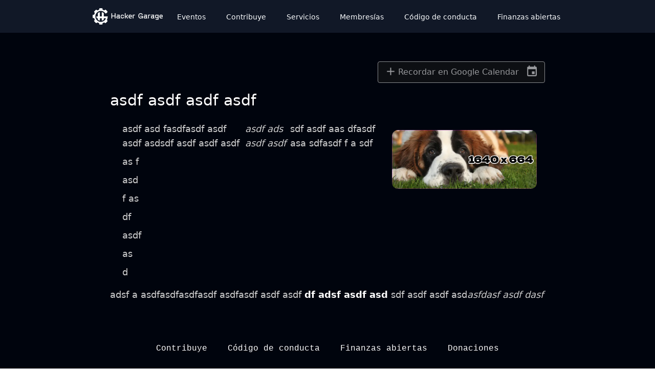

--- FILE ---
content_type: text/html
request_url: https://hackergarage.mx/eventos/2024-06/28-taller-electricidad-b-sica-para-el-hogar
body_size: 1530
content:
<!DOCTYPE html>
<html lang="en">
  <head>
    <meta charset="utf-8" />
    <link rel="apple-touch-icon" sizes="180x180" href="/apple-touch-icon.png" />
    <link rel="icon" type="image/png" sizes="32x32" href="/favicon-32x32.png" />
    <link rel="icon" type="image/png" sizes="16x16" href="/favicon-16x16.png" />
    <link rel="manifest" href="/site.webmanifest" />
    <link rel="mask-icon" href="/safari-pinned-tab.svg" color="#5bbad5" />
    <meta name="msapplication-TileColor" content="#da532c" />
    <meta name="theme-color" content="#ffffff" />
    <meta name="viewport" content="width=device-width" />
    
		<link href="../../_app/immutable/assets/_layout-30cef249.css" rel="stylesheet">
		<link href="../../_app/immutable/assets/_page-d17f9482.css" rel="stylesheet">
		<link href="../../_app/immutable/assets/MonthCalendar-6bf551a2.css" rel="stylesheet">
  </head>
  <!-- Google tag (gtag.js) -->
  <script async src="https://www.googletagmanager.com/gtag/js?id=G-9QKVK71KCJ"></script>
  <script>
    window.dataLayer = window.dataLayer || [];
    function gtag() {
      dataLayer.push(arguments);
    }
    gtag('js', new Date());

    gtag('config', 'G-9QKVK71KCJ');
  </script>

  <body data-sveltekit-preload-data="hover">
    <div style="display: contents">


<nav class="z-20 bg-gray-900 shadow"><div class="mx-auto max-w-7xl px-2 sm:px-6 lg:px-8"><div class="relative flex h-16 justify-between"><div class="absolute inset-y-0 left-0 flex items-center sm:hidden">
        <button type="button" class="inline-flex items-center justify-center rounded-md p-2 text-gray-400 hover:bg-gray-100 hover:text-gray-500 focus:outline-none focus:ring-2 focus:ring-inset focus:ring-indigo-500" aria-controls="mobile-menu" aria-expanded="false"><span class="sr-only">Open main menu</span>
          
          <svg class="block h-6 w-6" fill="none" viewBox="0 0 24 24" stroke-width="1.5" stroke="currentColor" aria-hidden="true"><path stroke-linecap="round" stroke-linejoin="round" d="M3.75 6.75h16.5M3.75 12h16.5m-16.5 5.25h16.5"></path></svg>
          
          <svg class="hidden h-6 w-6" fill="none" viewBox="0 0 24 24" stroke-width="1.5" stroke="currentColor" aria-hidden="true"><path stroke-linecap="round" stroke-linejoin="round" d="M6 18L18 6M6 6l12 12"></path></svg></button></div>
      <div class="flex flex-1 items-center justify-center align-middle "><div class="flex flex-shrink-0 items-center"><a href="/"><img class="block h-8 w-auto lg:hidden" src="/hg_white.png" alt="Your Company"></a>
          <a href="/"><img class="hidden h-8 w-auto lg:block" src="/hg_white.png" alt="Your Company"></a></div>
        <div class="hidden sm:ml-6 sm:flex sm:space-x-8">
          <a href="/eventos" class="inline-flex items-center border-b-2 border-transparent px-1 pt-1 text-sm font-medium text-slate-50 border-transparent">Eventos</a>
          <a href="/contribuye" class="inline-flex items-center border-b-2 border-transparent px-1 pt-1 text-sm font-medium text-slate-50 hover:border-slate-50 hover:text-slate-100 border-transparent">Contribuye</a>
          <a href="/lab" class="inline-flex items-center border-b-2 border-transparent px-1 pt-1 text-sm font-medium text-slate-50 hover:border-slate-50 hover:text-slate-100 border-transparent">Servicios</a>
          <a href="/membresias" class="inline-flex items-center border-b-2 border-transparent px-1 pt-1 text-sm font-medium text-slate-50 hover:border-slate-50 hover:text-slate-100 border-transparent">Membresías</a>
          <a href="/codigo-de-conducta" class="inline-flex items-center border-b-2 px-1 pt-1 text-sm font-medium text-slate-50 hover:border-slate-50 hover:text-slate-100 border-transparent">Código de conducta</a>
          <a href="/open" class="inline-flex items-center border-b-2 px-1 pt-1 text-sm font-medium text-slate-50 hover:border-slate-50 hover:text-slate-100 border-transparent">Finanzas abiertas</a></div></div></div></div>

  
  </nav>

<div class="bg-[#00040d]"><div class="pb-20 md:px-0 md:py-0"><div class="m-auto "><div class="m-auto h-full max-w-[850px] py-10 text-neutral-50 md:px-3 lg:px-0"></div></div></div></div>

<footer class="-mt-1 flex flex-col flex-wrap items-center justify-center bg-[#00040d] py-2 font-mono text-hg-ink-primary sm:flex-row"><a href="/contribuye" class="p-5 hover:underline">Contribuye</a>
    <a href="/codigo-de-conducta" class="p-5 hover:underline">Código de conducta</a>
    <a href="/open" class="p-5 hover:underline">Finanzas abiertas</a>
    <a href="https://donate.stripe.com/fZe5nS8kofMNd3i005" class="p-5 hover:underline">Donaciones</a></footer>


		<script type="module" data-sveltekit-hydrate="gc4bxv">
			import { start } from "../../_app/immutable/start-dba6dc85.js";

			start({
				assets: "",
				env: {},
				target: document.querySelector('[data-sveltekit-hydrate="gc4bxv"]').parentNode,
				version: "1768503882218",
				hydrate: {
					node_ids: [0, 14],
					data: [null,null],
					form: null,
					error: null
				}
			});
		</script>
	</div>
  <script defer src="https://static.cloudflareinsights.com/beacon.min.js/vcd15cbe7772f49c399c6a5babf22c1241717689176015" integrity="sha512-ZpsOmlRQV6y907TI0dKBHq9Md29nnaEIPlkf84rnaERnq6zvWvPUqr2ft8M1aS28oN72PdrCzSjY4U6VaAw1EQ==" data-cf-beacon='{"version":"2024.11.0","token":"d1fd221d172e4bbdbfd629d49fdefb75","r":1,"server_timing":{"name":{"cfCacheStatus":true,"cfEdge":true,"cfExtPri":true,"cfL4":true,"cfOrigin":true,"cfSpeedBrain":true},"location_startswith":null}}' crossorigin="anonymous"></script>
</body>
</html>


--- FILE ---
content_type: text/css; charset=utf-8
request_url: https://hackergarage.mx/_app/immutable/assets/_page-d17f9482.css
body_size: -227
content:
.description.svelte-1vf92vd{word-wrap:break-word;overflow-wrap:break-word;word-break:break-word}.description.svelte-1vf92vd *{max-width:100%;overflow-wrap:break-word;word-break:break-word}.description.svelte-1vf92vd ul,.description.svelte-1vf92vd ol{padding-left:1.5rem;margin:1rem 0}.description.svelte-1vf92vd li{margin:.5rem 0;word-break:break-word;overflow-wrap:break-word;line-height:1.6;display:flex;align-items:flex-start;gap:.5rem}.description.svelte-1vf92vd li img.icon{flex-shrink:0;margin-top:2px}.description.svelte-1vf92vd li a{word-break:break-all;overflow-wrap:break-word;color:#60a5fa;text-decoration:underline;flex:1;min-width:0}.description.svelte-1vf92vd li a:hover{color:#93c5fd}.description.svelte-1vf92vd p,.description.svelte-1vf92vd div{margin:1rem 0;word-break:break-word;overflow-wrap:break-word}.description.svelte-1vf92vd p a,.description.svelte-1vf92vd div a{word-break:break-all;overflow-wrap:break-word;color:#60a5fa;text-decoration:underline}.description.svelte-1vf92vd p a:hover,.description.svelte-1vf92vd div a:hover{color:#93c5fd}.description.svelte-1vf92vd span{word-break:break-word;overflow-wrap:break-word}


--- FILE ---
content_type: application/javascript
request_url: https://hackergarage.mx/_app/immutable/start-dba6dc85.js
body_size: 11651
content:
import{S as dt,i as _t,s as ht,a as mt,e as B,c as gt,b as X,g as ge,t as K,d as we,f as z,h as G,j as wt,o as Ve,k as yt,l as vt,m as bt,n as Le,p as M,q as Et,r as Rt,u as kt,v as Ae,w as Q,x,y as Ue,z as ee,A as te,B as he}from"./chunks/index-96be1294.js";import{S as st,a as lt,I as H,g as Qe,f as xe,b as Oe,c as me,s as $,i as et,d as ie,e as Z,P as tt,h as It,j as Lt,k as At}from"./chunks/singletons-a60e7df5.js";import{_ as L}from"./chunks/preload-helper-41c905a7.js";function Ot(a,e){return a==="/"||e==="ignore"?a:e==="never"?a.endsWith("/")?a.slice(0,-1):a:e==="always"&&!a.endsWith("/")?a+"/":a}function Pt(a){return a.split("%25").map(decodeURI).join("%25")}function St(a){for(const e in a)a[e]=decodeURIComponent(a[e]);return a}const Tt=["href","pathname","search","searchParams","toString","toJSON"];function Dt(a,e){const n=new URL(a);for(const s of Tt){let i=n[s];Object.defineProperty(n,s,{get(){return e(),i},enumerable:!0,configurable:!0})}return Vt(n),n}function Vt(a){Object.defineProperty(a,"hash",{get(){throw new Error("Cannot access event.url.hash. Consider using `$page.url.hash` inside a component instead")}})}const Nt="/__data.json";function Ut(a){return a.replace(/\/$/,"")+Nt}function ct(a){try{return JSON.parse(sessionStorage[a])}catch{}}function nt(a,e){const n=JSON.stringify(e);try{sessionStorage[a]=n}catch{}}function jt(...a){let e=5381;for(const n of a)if(typeof n=="string"){let s=n.length;for(;s;)e=e*33^n.charCodeAt(--s)}else if(ArrayBuffer.isView(n)){const s=new Uint8Array(n.buffer,n.byteOffset,n.byteLength);let i=s.length;for(;i;)e=e*33^s[--i]}else throw new TypeError("value must be a string or TypedArray");return(e>>>0).toString(36)}const ye=window.fetch;window.fetch=(a,e)=>((a instanceof Request?a.method:(e==null?void 0:e.method)||"GET")!=="GET"&&se.delete(je(a)),ye(a,e));const se=new Map;function Ct(a,e){const n=je(a,e),s=document.querySelector(n);if(s!=null&&s.textContent){const{body:i,...d}=JSON.parse(s.textContent),t=s.getAttribute("data-ttl");return t&&se.set(n,{body:i,init:d,ttl:1e3*Number(t)}),Promise.resolve(new Response(i,d))}return ye(a,e)}function qt(a,e,n){if(se.size>0){const s=je(a,n),i=se.get(s);if(i){if(performance.now()<i.ttl&&["default","force-cache","only-if-cached",void 0].includes(n==null?void 0:n.cache))return new Response(i.body,i.init);se.delete(s)}}return ye(e,n)}function je(a,e){let s=`script[data-sveltekit-fetched][data-url=${JSON.stringify(a instanceof Request?a.url:a)}]`;if(e!=null&&e.headers||e!=null&&e.body){const i=[];e.headers&&i.push([...new Headers(e.headers)].join(",")),e.body&&(typeof e.body=="string"||ArrayBuffer.isView(e.body))&&i.push(e.body),s+=`[data-hash="${jt(...i)}"]`}return s}const Ft=/^(\[)?(\.\.\.)?(\w+)(?:=(\w+))?(\])?$/;function Ht(a){const e=[];return{pattern:a==="/"?/^\/$/:new RegExp(`^${$t(a).map(s=>{const i=/^\[\.\.\.(\w+)(?:=(\w+))?\]$/.exec(s);if(i)return e.push({name:i[1],matcher:i[2],optional:!1,rest:!0,chained:!0}),"(?:/(.*))?";const d=/^\[\[(\w+)(?:=(\w+))?\]\]$/.exec(s);if(d)return e.push({name:d[1],matcher:d[2],optional:!0,rest:!1,chained:!0}),"(?:/([^/]+))?";if(!s)return;const t=s.split(/\[(.+?)\](?!\])/);return"/"+t.map((_,m)=>{if(m%2){if(_.startsWith("x+"))return Pe(String.fromCharCode(parseInt(_.slice(2),16)));if(_.startsWith("u+"))return Pe(String.fromCharCode(..._.slice(2).split("-").map(A=>parseInt(A,16))));const y=Ft.exec(_);if(!y)throw new Error(`Invalid param: ${_}. Params and matcher names can only have underscores and alphanumeric characters.`);const[,E,V,j,C]=y;return e.push({name:j,matcher:C,optional:!!E,rest:!!V,chained:V?m===1&&t[0]==="":!1}),V?"(.*?)":E?"([^/]*)?":"([^/]+?)"}return Pe(_)}).join("")}).join("")}/?$`),params:e}}function Mt(a){return!/^\([^)]+\)$/.test(a)}function $t(a){return a.slice(1).split("/").filter(Mt)}function Bt(a,e,n){const s={},i=a.slice(1);let d=0;for(let t=0;t<e.length;t+=1){const u=e[t],_=i[t-d];if(u.chained&&u.rest&&d){s[u.name]=i.slice(t-d,t+1).filter(m=>m).join("/"),d=0;continue}if(_===void 0){u.rest&&(s[u.name]="");continue}if(!u.matcher||n[u.matcher](_)){s[u.name]=_;continue}if(u.optional&&u.chained){d++;continue}return}if(!d)return s}function Pe(a){return a.normalize().replace(/[[\]]/g,"\\$&").replace(/%/g,"%25").replace(/\//g,"%2[Ff]").replace(/\?/g,"%3[Ff]").replace(/#/g,"%23").replace(/[.*+?^${}()|\\]/g,"\\$&")}function Kt(a,e,n,s){const i=new Set(e);return Object.entries(n).map(([u,[_,m,y]])=>{const{pattern:E,params:V}=Ht(u),j={id:u,exec:C=>{const A=E.exec(C);if(A)return Bt(A,V,s)},errors:[1,...y||[]].map(C=>a[C]),layouts:[0,...m||[]].map(t),leaf:d(_)};return j.errors.length=j.layouts.length=Math.max(j.errors.length,j.layouts.length),j});function d(u){const _=u<0;return _&&(u=~u),[_,a[u]]}function t(u){return u===void 0?u:[i.has(u),a[u]]}}function zt(a){let e,n,s;var i=a[1][0];function d(t){return{props:{data:t[3],form:t[2]}}}return i&&(e=Q(i,d(a)),a[12](e)),{c(){e&&x(e.$$.fragment),n=B()},l(t){e&&Ue(e.$$.fragment,t),n=B()},m(t,u){e&&ee(e,t,u),X(t,n,u),s=!0},p(t,u){const _={};if(u&8&&(_.data=t[3]),u&4&&(_.form=t[2]),i!==(i=t[1][0])){if(e){ge();const m=e;K(m.$$.fragment,1,0,()=>{te(m,1)}),we()}i?(e=Q(i,d(t)),t[12](e),x(e.$$.fragment),z(e.$$.fragment,1),ee(e,n.parentNode,n)):e=null}else i&&e.$set(_)},i(t){s||(e&&z(e.$$.fragment,t),s=!0)},o(t){e&&K(e.$$.fragment,t),s=!1},d(t){a[12](null),t&&G(n),e&&te(e,t)}}}function Gt(a){let e,n,s;var i=a[1][0];function d(t){return{props:{data:t[3],$$slots:{default:[Jt]},$$scope:{ctx:t}}}}return i&&(e=Q(i,d(a)),a[11](e)),{c(){e&&x(e.$$.fragment),n=B()},l(t){e&&Ue(e.$$.fragment,t),n=B()},m(t,u){e&&ee(e,t,u),X(t,n,u),s=!0},p(t,u){const _={};if(u&8&&(_.data=t[3]),u&8215&&(_.$$scope={dirty:u,ctx:t}),i!==(i=t[1][0])){if(e){ge();const m=e;K(m.$$.fragment,1,0,()=>{te(m,1)}),we()}i?(e=Q(i,d(t)),t[11](e),x(e.$$.fragment),z(e.$$.fragment,1),ee(e,n.parentNode,n)):e=null}else i&&e.$set(_)},i(t){s||(e&&z(e.$$.fragment,t),s=!0)},o(t){e&&K(e.$$.fragment,t),s=!1},d(t){a[11](null),t&&G(n),e&&te(e,t)}}}function Jt(a){let e,n,s;var i=a[1][1];function d(t){return{props:{data:t[4],form:t[2]}}}return i&&(e=Q(i,d(a)),a[10](e)),{c(){e&&x(e.$$.fragment),n=B()},l(t){e&&Ue(e.$$.fragment,t),n=B()},m(t,u){e&&ee(e,t,u),X(t,n,u),s=!0},p(t,u){const _={};if(u&16&&(_.data=t[4]),u&4&&(_.form=t[2]),i!==(i=t[1][1])){if(e){ge();const m=e;K(m.$$.fragment,1,0,()=>{te(m,1)}),we()}i?(e=Q(i,d(t)),t[10](e),x(e.$$.fragment),z(e.$$.fragment,1),ee(e,n.parentNode,n)):e=null}else i&&e.$set(_)},i(t){s||(e&&z(e.$$.fragment,t),s=!0)},o(t){e&&K(e.$$.fragment,t),s=!1},d(t){a[10](null),t&&G(n),e&&te(e,t)}}}function at(a){let e,n=a[6]&&rt(a);return{c(){e=yt("div"),n&&n.c(),this.h()},l(s){e=vt(s,"DIV",{id:!0,"aria-live":!0,"aria-atomic":!0,style:!0});var i=bt(e);n&&n.l(i),i.forEach(G),this.h()},h(){Le(e,"id","svelte-announcer"),Le(e,"aria-live","assertive"),Le(e,"aria-atomic","true"),M(e,"position","absolute"),M(e,"left","0"),M(e,"top","0"),M(e,"clip","rect(0 0 0 0)"),M(e,"clip-path","inset(50%)"),M(e,"overflow","hidden"),M(e,"white-space","nowrap"),M(e,"width","1px"),M(e,"height","1px")},m(s,i){X(s,e,i),n&&n.m(e,null)},p(s,i){s[6]?n?n.p(s,i):(n=rt(s),n.c(),n.m(e,null)):n&&(n.d(1),n=null)},d(s){s&&G(e),n&&n.d()}}}function rt(a){let e;return{c(){e=Et(a[7])},l(n){e=Rt(n,a[7])},m(n,s){X(n,e,s)},p(n,s){s&128&&kt(e,n[7])},d(n){n&&G(e)}}}function Yt(a){let e,n,s,i,d;const t=[Gt,zt],u=[];function _(y,E){return y[1][1]?0:1}e=_(a),n=u[e]=t[e](a);let m=a[5]&&at(a);return{c(){n.c(),s=mt(),m&&m.c(),i=B()},l(y){n.l(y),s=gt(y),m&&m.l(y),i=B()},m(y,E){u[e].m(y,E),X(y,s,E),m&&m.m(y,E),X(y,i,E),d=!0},p(y,[E]){let V=e;e=_(y),e===V?u[e].p(y,E):(ge(),K(u[V],1,1,()=>{u[V]=null}),we(),n=u[e],n?n.p(y,E):(n=u[e]=t[e](y),n.c()),z(n,1),n.m(s.parentNode,s)),y[5]?m?m.p(y,E):(m=at(y),m.c(),m.m(i.parentNode,i)):m&&(m.d(1),m=null)},i(y){d||(z(n),d=!0)},o(y){K(n),d=!1},d(y){u[e].d(y),y&&G(s),m&&m.d(y),y&&G(i)}}}function Wt(a,e,n){let{stores:s}=e,{page:i}=e,{constructors:d}=e,{components:t=[]}=e,{form:u}=e,{data_0:_=null}=e,{data_1:m=null}=e;wt(s.page.notify);let y=!1,E=!1,V=null;Ve(()=>{const I=s.page.subscribe(()=>{y&&(n(6,E=!0),n(7,V=document.title||"untitled page"))});return n(5,y=!0),I});function j(I){Ae[I?"unshift":"push"](()=>{t[1]=I,n(0,t)})}function C(I){Ae[I?"unshift":"push"](()=>{t[0]=I,n(0,t)})}function A(I){Ae[I?"unshift":"push"](()=>{t[0]=I,n(0,t)})}return a.$$set=I=>{"stores"in I&&n(8,s=I.stores),"page"in I&&n(9,i=I.page),"constructors"in I&&n(1,d=I.constructors),"components"in I&&n(0,t=I.components),"form"in I&&n(2,u=I.form),"data_0"in I&&n(3,_=I.data_0),"data_1"in I&&n(4,m=I.data_1)},a.$$.update=()=>{a.$$.dirty&768&&s.page.set(i)},[t,d,u,_,m,y,E,V,s,i,j,C,A]}class Xt extends dt{constructor(e){super(),_t(this,e,Wt,Yt,ht,{stores:8,page:9,constructors:1,components:0,form:2,data_0:3,data_1:4})}}const Zt={},ve=[()=>L(()=>import("./chunks/0-e0474a1a.js"),["./chunks/0-e0474a1a.js","./components/pages/_layout.svelte-e3e99f32.js","./chunks/index-96be1294.js","./chunks/stores-7c80ad74.js","./chunks/singletons-a60e7df5.js","./assets/_layout-30cef249.css"],import.meta.url),()=>L(()=>import("./chunks/1-42233e73.js"),["./chunks/1-42233e73.js","./components/error.svelte-53654f80.js","./chunks/index-96be1294.js","./chunks/stores-7c80ad74.js","./chunks/singletons-a60e7df5.js"],import.meta.url),()=>L(()=>import("./chunks/2-a2d4d252.js"),["./chunks/2-a2d4d252.js","./components/pages/_page.svelte-8c95c2e6.js","./chunks/index-96be1294.js","./chunks/Gallery-078c451b.js","./chunks/DarkButton-483f4033.js","./chunks/CheckMarkColumns-1d1bdfac.js","./chunks/SocialMediaIcons-11ae902e.js","./assets/SocialMediaIcons-460410a8.css","./chunks/preload-helper-41c905a7.js","./chunks/dynamic-import-helper-be004503.js","./chunks/manifest-72879d58.js","./assets/_page-781d6eaf.css"],import.meta.url),()=>L(()=>import("./chunks/3-335dcddf.js"),["./chunks/3-335dcddf.js","./components/pages/agendar-evento/_page.svelte-f32d8bd7.js","./chunks/preload-helper-41c905a7.js","./chunks/index-96be1294.js","./chunks/MonthCalendar-b16f3740.js","./chunks/event-example-default-20f71462.js","./assets/MonthCalendar-6bf551a2.css"],import.meta.url),()=>L(()=>import("./chunks/4-bce7604e.js"),["./chunks/4-bce7604e.js","./components/pages/aniversario/_page.svelte-7cf712c1.js","./chunks/index-96be1294.js"],import.meta.url),()=>L(()=>import("./chunks/5-0515b142.js"),["./chunks/5-0515b142.js","./components/pages/blog/_page.svelte-edb47c94.js","./chunks/index-96be1294.js"],import.meta.url),()=>L(()=>import("./chunks/6-b1a6a982.js"),["./chunks/6-b1a6a982.js","./components/pages/blog/_id_/_page.svelte-b9516c8e.js","./chunks/index-96be1294.js","./chunks/SvelteMarkdown-ef5b8306.js"],import.meta.url),()=>L(()=>import("./chunks/7-d5b39415.js"),["./chunks/7-d5b39415.js","./components/pages/calendario/_page.svelte-f6e06d9e.js","./chunks/index-96be1294.js"],import.meta.url),()=>L(()=>import("./chunks/8-fcf73178.js"),["./chunks/8-fcf73178.js","./components/pages/changelog/_page.svelte-d8d41711.js","./chunks/index-96be1294.js","./chunks/SvelteMarkdown-ef5b8306.js"],import.meta.url),()=>L(()=>import("./chunks/9-36059806.js"),["./chunks/9-36059806.js","./components/pages/codigo-de-conducta/_page.svelte-9a4e20c2.js","./chunks/index-96be1294.js","./chunks/SvelteMarkdown-ef5b8306.js"],import.meta.url),()=>L(()=>import("./chunks/10-20fbe605.js"),["./chunks/10-20fbe605.js","./components/pages/como-llegar/_page.svelte-0bd5bff9.js","./chunks/index-96be1294.js","./chunks/DarkButton-483f4033.js","./chunks/SocialMediaIcons-11ae902e.js","./assets/SocialMediaIcons-460410a8.css"],import.meta.url),()=>L(()=>import("./chunks/11-8482d282.js"),["./chunks/11-8482d282.js","./components/pages/contribuye/_page.svelte-d1670e65.js","./chunks/index-96be1294.js","./chunks/SvelteMarkdown-ef5b8306.js"],import.meta.url),()=>L(()=>import("./chunks/12-0513d00e.js"),["./chunks/12-0513d00e.js","./components/pages/eclipse/_page.svelte-125d342a.js","./chunks/index-96be1294.js"],import.meta.url),()=>L(()=>import("./chunks/13-1c8e9d3b.js"),["./chunks/13-1c8e9d3b.js","./components/pages/eventos/_page.svelte-3069d135.js","./chunks/index-96be1294.js","./chunks/CalendarSyncButton-28afe794.js","./chunks/stores-7c80ad74.js","./chunks/singletons-a60e7df5.js","./chunks/manifest-72879d58.js","./chunks/MonthCalendar-b16f3740.js","./chunks/event-example-default-20f71462.js","./assets/MonthCalendar-6bf551a2.css","./chunks/eventHelpers-b961f926.js","./chunks/preload-helper-41c905a7.js","./chunks/dynamic-import-helper-be004503.js"],import.meta.url),()=>L(()=>import("./chunks/14-ea06cada.js"),["./chunks/14-ea06cada.js","./chunks/_page-4b936671.js","./components/pages/eventos/_...args_/_page.svelte-77cc2b85.js","./chunks/preload-helper-41c905a7.js","./chunks/index-96be1294.js","./chunks/CalendarSyncButton-28afe794.js","./chunks/stores-7c80ad74.js","./chunks/singletons-a60e7df5.js","./chunks/manifest-72879d58.js","./chunks/MonthCalendar-b16f3740.js","./chunks/event-example-default-20f71462.js","./assets/MonthCalendar-6bf551a2.css","./assets/_page-d17f9482.css"],import.meta.url),()=>L(()=>import("./chunks/15-c86d67ca.js"),["./chunks/15-c86d67ca.js","./components/pages/lab/_page.svelte-d43b7738.js","./chunks/index-96be1294.js","./chunks/Gallery-078c451b.js","./chunks/DarkButton-483f4033.js","./chunks/CheckMarkColumns-1d1bdfac.js"],import.meta.url),()=>L(()=>import("./chunks/16-e9f4577b.js"),["./chunks/16-e9f4577b.js","./components/pages/lab/corte-laser/_page.svelte-8eae8ba4.js","./chunks/index-96be1294.js","./chunks/Gallery-078c451b.js","./chunks/DarkButton-483f4033.js","./chunks/IndividualServiceHeader-96376fd9.js"],import.meta.url),()=>L(()=>import("./chunks/17-304b4c58.js"),["./chunks/17-304b4c58.js","./components/pages/lab/corte-vinil/_page.svelte-aec9b8ae.js","./chunks/index-96be1294.js","./chunks/Gallery-078c451b.js","./chunks/DarkButton-483f4033.js","./chunks/IndividualServiceHeader-96376fd9.js"],import.meta.url),()=>L(()=>import("./chunks/18-6c9150c5.js"),["./chunks/18-6c9150c5.js","./components/pages/lab/cotizacion/_page.svelte-c7b0448f.js","./chunks/index-96be1294.js"],import.meta.url),()=>L(()=>import("./chunks/19-5d3c2c37.js"),["./chunks/19-5d3c2c37.js","./components/pages/lab/impresion/_page.svelte-ab491b50.js","./chunks/index-96be1294.js","./chunks/Gallery-078c451b.js","./chunks/DarkButton-483f4033.js","./chunks/IndividualServiceHeader-96376fd9.js"],import.meta.url),()=>L(()=>import("./chunks/20-a8ea33ce.js"),["./chunks/20-a8ea33ce.js","./components/pages/lab/productos-publicitarios/_page.svelte-2a14fef6.js","./chunks/index-96be1294.js","./chunks/Gallery-078c451b.js","./chunks/DarkButton-483f4033.js","./chunks/IndividualServiceHeader-96376fd9.js"],import.meta.url),()=>L(()=>import("./chunks/21-1fcc450e.js"),["./chunks/21-1fcc450e.js","./components/pages/membresias/_page.svelte-edc79621.js","./chunks/index-96be1294.js"],import.meta.url),()=>L(()=>import("./chunks/22-39a046ee.js"),["./chunks/22-39a046ee.js","./components/pages/open/_page.svelte-27b24a0b.js","./chunks/index-96be1294.js"],import.meta.url),()=>L(()=>import("./chunks/23-bcc1b41f.js"),["./chunks/23-bcc1b41f.js","./components/pages/pago-playeras-cancelado/_page.svelte-6c8df072.js","./chunks/index-96be1294.js"],import.meta.url),()=>L(()=>import("./chunks/24-b9353b41.js"),["./chunks/24-b9353b41.js","./components/pages/pago-playeras-exitoso/_page.svelte-0b86bc88.js","./chunks/index-96be1294.js"],import.meta.url),()=>L(()=>import("./chunks/25-1738d4ad.js"),["./chunks/25-1738d4ad.js","./components/pages/preguntas-frecuentes/_page.svelte-fe6d9874.js","./chunks/index-96be1294.js"],import.meta.url)],ft=[],Qt={"/":[2],"/agendar-evento":[3],"/aniversario":[4],"/blog":[-6],"/blog/[id]":[-7],"/calendario":[7],"/changelog":[8],"/codigo-de-conducta":[9],"/como-llegar":[10],"/contribuye":[11],"/eclipse":[12],"/eventos":[13],"/eventos/[...args]":[14],"/lab":[15],"/lab/corte-laser":[16],"/lab/corte-vinil":[17],"/lab/cotizacion":[18],"/lab/impresion":[19],"/lab/productos-publicitarios":[20],"/membresias":[21],"/open":[-23],"/pago-playeras-cancelado":[23],"/pago-playeras-exitoso":[24],"/preguntas-frecuentes":[25]},xt={handleError:({error:a})=>{console.error(a)}};let le=class{constructor(e,n){this.status=e,typeof n=="string"?this.body={message:n}:n?this.body=n:this.body={message:`Error: ${e}`}}toString(){return JSON.stringify(this.body)}},ot=class{constructor(e,n){this.status=e,this.location=n}};async function en(a){var e;for(const n in a)if(typeof((e=a[n])==null?void 0:e.then)=="function")return Object.fromEntries(await Promise.all(Object.entries(a).map(async([s,i])=>[s,await i])));return a}Object.getOwnPropertyNames(Object.prototype).sort().join("\0");const tn=-1,nn=-2,an=-3,rn=-4,on=-5,sn=-6;function ln(a){if(typeof a=="number")return s(a,!0);if(!Array.isArray(a)||a.length===0)throw new Error("Invalid input");const e=a,n=Array(e.length);function s(i,d=!1){if(i===tn)return;if(i===an)return NaN;if(i===rn)return 1/0;if(i===on)return-1/0;if(i===sn)return-0;if(d)throw new Error("Invalid input");if(i in n)return n[i];const t=e[i];if(!t||typeof t!="object")n[i]=t;else if(Array.isArray(t))if(typeof t[0]=="string")switch(t[0]){case"Date":n[i]=new Date(t[1]);break;case"Set":const _=new Set;n[i]=_;for(let E=1;E<t.length;E+=1)_.add(s(t[E]));break;case"Map":const m=new Map;n[i]=m;for(let E=1;E<t.length;E+=2)m.set(s(t[E]),s(t[E+1]));break;case"RegExp":n[i]=new RegExp(t[1],t[2]);break;case"Object":n[i]=Object(t[1]);break;case"BigInt":n[i]=BigInt(t[1]);break;case"null":const y=Object.create(null);n[i]=y;for(let E=1;E<t.length;E+=2)y[t[E]]=s(t[E+1]);break}else{const u=new Array(t.length);n[i]=u;for(let _=0;_<t.length;_+=1){const m=t[_];m!==nn&&(u[_]=s(m))}}else{const u={};n[i]=u;for(const _ in t){const m=t[_];u[_]=s(m)}}return n[i]}return s(0)}function cn(a){return a.filter(e=>e!=null)}const Se=Kt(ve,ft,Qt,Zt),ut=ve[0],Ne=ve[1];ut();Ne();const W=ct(st)??{},re=ct(lt)??{};function Te(a){W[a]=ie()}function fn({target:a}){var We;const e=document.documentElement,n=[],s=[];let i=null;const d={before_navigate:[],after_navigate:[]};let t={branch:[],error:null,url:null},u=!1,_=!1,m=!0,y=!1,E=!1,V=!1,j=!1,C,A=(We=history.state)==null?void 0:We[H];A||(A=Date.now(),history.replaceState({...history.state,[H]:A},"",location.href));const I=W[A];I&&(history.scrollRestoration="manual",scrollTo(I.x,I.y));let J,Ce,ce;async function qe(){ce=ce||Promise.resolve(),await ce,ce=null;const r=new URL(location.href),o=pe(r,!0);i=null,await $e(o,r,[])}function Fe(r){s.some(o=>o==null?void 0:o.snapshot)&&(re[r]=s.map(o=>{var c;return(c=o==null?void 0:o.snapshot)==null?void 0:c.capture()}))}function He(r){var o;(o=re[r])==null||o.forEach((c,l)=>{var p,f;(f=(p=s[l])==null?void 0:p.snapshot)==null||f.restore(c)})}async function be(r,{noScroll:o=!1,replaceState:c=!1,keepFocus:l=!1,state:p={},invalidateAll:f=!1},g,h){return typeof r=="string"&&(r=new URL(r,Qe(document))),_e({url:r,scroll:o?ie():null,keepfocus:l,redirect_chain:g,details:{state:p,replaceState:c},nav_token:h,accepted:()=>{f&&(j=!0)},blocked:()=>{},type:"goto"})}async function Me(r){const o=pe(r,!1);if(!o)throw new Error(`Attempted to preload a URL that does not belong to this app: ${r}`);return i={id:o.id,promise:ze(o).then(c=>(c.type==="loaded"&&c.state.error&&(i=null),c))},i.promise}async function fe(...r){const c=Se.filter(l=>r.some(p=>l.exec(p))).map(l=>Promise.all([...l.layouts,l.leaf].map(p=>p==null?void 0:p[1]())));await Promise.all(c)}async function $e(r,o,c,l,p,f={},g){var v,w;Ce=f;let h=r&&await ze(r);if(h||(h=await Ye(o,{id:null},await oe(new Error(`Not found: ${o.pathname}`),{url:o,params:{},route:{id:null}}),404)),o=(r==null?void 0:r.url)||o,Ce!==f)return!1;if(h.type==="redirect")if(c.length>10||c.includes(o.pathname))h=await ue({status:500,error:await oe(new Error("Redirect loop"),{url:o,params:{},route:{id:null}}),url:o,route:{id:null}});else return be(new URL(h.location,o).href,{},[...c,o.pathname],f),!1;else((w=(v=h.props)==null?void 0:v.page)==null?void 0:w.status)>=400&&await $.updated.check()&&await ae(o);if(n.length=0,j=!1,y=!0,l&&(Te(l),Fe(l)),p&&p.details){const{details:R}=p,P=R.replaceState?0:1;if(R.state[H]=A+=P,history[R.replaceState?"replaceState":"pushState"](R.state,"",o),!R.replaceState){let T=A+1;for(;re[T]||W[T];)delete re[T],delete W[T],T+=1}}if(i=null,_?(t=h.state,h.props.page&&(h.props.page.url=o),C.$set(h.props)):Be(h),p){const{scroll:R,keepfocus:P}=p,{activeElement:T}=document;await he();const O=document.activeElement!==T&&document.activeElement!==document.body;if(!P&&!O&&await De(),m){const b=o.hash&&document.getElementById(decodeURIComponent(o.hash.slice(1)));R?scrollTo(R.x,R.y):b?b.scrollIntoView():scrollTo(0,0)}}else await he();m=!0,h.props.page&&(J=h.props.page),g&&g(),y=!1}function Be(r){var l;t=r.state;const o=document.querySelector("style[data-sveltekit]");o&&o.remove(),J=r.props.page,C=new Xt({target:a,props:{...r.props,stores:$,components:s},hydrate:!0}),He(A);const c={from:null,to:{params:t.params,route:{id:((l=t.route)==null?void 0:l.id)??null},url:new URL(location.href)},willUnload:!1,type:"enter"};d.after_navigate.forEach(p=>p(c)),_=!0}async function ne({url:r,params:o,branch:c,status:l,error:p,route:f,form:g}){let h="never";for(const O of c)(O==null?void 0:O.slash)!==void 0&&(h=O.slash);r.pathname=Ot(r.pathname,h),r.search=r.search;const v={type:"loaded",state:{url:r,params:o,branch:c,error:p,route:f},props:{constructors:cn(c).map(O=>O.node.component)}};g!==void 0&&(v.props.form=g);let w={},R=!J,P=0;for(let O=0;O<Math.max(c.length,t.branch.length);O+=1){const b=c[O],N=t.branch[O];(b==null?void 0:b.data)!==(N==null?void 0:N.data)&&(R=!0),b&&(w={...w,...b.data},R&&(v.props[`data_${P}`]=w),P+=1)}return(!t.url||r.href!==t.url.href||t.error!==p||g!==void 0&&g!==J.form||R)&&(v.props.page={error:p,params:o,route:{id:(f==null?void 0:f.id)??null},status:l,url:new URL(r),form:g??null,data:R?w:J.data}),v}async function Ee({loader:r,parent:o,url:c,params:l,route:p,server_data_node:f}){var w,R,P;let g=null;const h={dependencies:new Set,params:new Set,parent:!1,route:!1,url:!1},v=await r();if((w=v.universal)!=null&&w.load){let T=function(...b){for(const N of b){const{href:q}=new URL(N,c);h.dependencies.add(q)}};const O={route:{get id(){return h.route=!0,p.id}},params:new Proxy(l,{get:(b,N)=>(h.params.add(N),b[N])}),data:(f==null?void 0:f.data)??null,url:Dt(c,()=>{h.url=!0}),async fetch(b,N){let q;b instanceof Request?(q=b.url,N={body:b.method==="GET"||b.method==="HEAD"?void 0:await b.blob(),cache:b.cache,credentials:b.credentials,headers:b.headers,integrity:b.integrity,keepalive:b.keepalive,method:b.method,mode:b.mode,redirect:b.redirect,referrer:b.referrer,referrerPolicy:b.referrerPolicy,signal:b.signal,...N}):q=b;const F=new URL(q,c);return T(F.href),F.origin===c.origin&&(q=F.href.slice(c.origin.length)),_?qt(q,F.href,N):Ct(q,N)},setHeaders:()=>{},depends:T,parent(){return h.parent=!0,o()}};g=await v.universal.load.call(null,O)??null,g=g?await en(g):null}return{node:v,loader:r,server:f,universal:(R=v.universal)!=null&&R.load?{type:"data",data:g,uses:h}:null,data:g??(f==null?void 0:f.data)??null,slash:((P=v.universal)==null?void 0:P.trailingSlash)??(f==null?void 0:f.slash)}}function Ke(r,o,c,l,p){if(j)return!0;if(!l)return!1;if(l.parent&&r||l.route&&o||l.url&&c)return!0;for(const f of l.params)if(p[f]!==t.params[f])return!0;for(const f of l.dependencies)if(n.some(g=>g(new URL(f))))return!0;return!1}function Re(r,o){return(r==null?void 0:r.type)==="data"?{type:"data",data:r.data,uses:{dependencies:new Set(r.uses.dependencies??[]),params:new Set(r.uses.params??[]),parent:!!r.uses.parent,route:!!r.uses.route,url:!!r.uses.url},slash:r.slash}:(r==null?void 0:r.type)==="skip"?o??null:null}async function ze({id:r,invalidating:o,url:c,params:l,route:p}){if((i==null?void 0:i.id)===r)return i.promise;const{errors:f,layouts:g,leaf:h}=p,v=[...g,h];f.forEach(k=>k==null?void 0:k().catch(()=>{})),v.forEach(k=>k==null?void 0:k[1]().catch(()=>{}));let w=null;const R=t.url?r!==t.url.pathname+t.url.search:!1,P=t.route?p.id!==t.route.id:!1;let T=!1;const O=v.map((k,U)=>{var Y;const S=t.branch[U],D=!!(k!=null&&k[0])&&((S==null?void 0:S.loader)!==k[1]||Ke(T,P,R,(Y=S.server)==null?void 0:Y.uses,l));return D&&(T=!0),D});if(O.some(Boolean)){try{w=await it(c,O)}catch(k){return ue({status:k instanceof le?k.status:500,error:await oe(k,{url:c,params:l,route:{id:p.id}}),url:c,route:p})}if(w.type==="redirect")return w}const b=w==null?void 0:w.nodes;let N=!1;const q=v.map(async(k,U)=>{var ke;if(!k)return;const S=t.branch[U],D=b==null?void 0:b[U];if((!D||D.type==="skip")&&k[1]===(S==null?void 0:S.loader)&&!Ke(N,P,R,(ke=S.universal)==null?void 0:ke.uses,l))return S;if(N=!0,(D==null?void 0:D.type)==="error")throw D;return Ee({loader:k[1],url:c,params:l,route:p,parent:async()=>{var Ze;const Xe={};for(let Ie=0;Ie<U;Ie+=1)Object.assign(Xe,(Ze=await q[Ie])==null?void 0:Ze.data);return Xe},server_data_node:Re(D===void 0&&k[0]?{type:"skip"}:D??null,k[0]?S==null?void 0:S.server:void 0)})});for(const k of q)k.catch(()=>{});const F=[];for(let k=0;k<v.length;k+=1)if(v[k])try{F.push(await q[k])}catch(U){if(U instanceof ot)return{type:"redirect",location:U.location};let S=500,D;if(b!=null&&b.includes(U))S=U.status??S,D=U.error;else if(U instanceof le)S=U.status,D=U.body;else{if(await $.updated.check())return await ae(c);D=await oe(U,{params:l,url:c,route:{id:p.id}})}const Y=await Ge(k,F,f);return Y?await ne({url:c,params:l,branch:F.slice(0,Y.idx).concat(Y.node),status:S,error:D,route:p}):await Ye(c,{id:p.id},D,S)}else F.push(void 0);return await ne({url:c,params:l,branch:F,status:200,error:null,route:p,form:o?void 0:null})}async function Ge(r,o,c){for(;r--;)if(c[r]){let l=r;for(;!o[l];)l-=1;try{return{idx:l+1,node:{node:await c[r](),loader:c[r],data:{},server:null,universal:null}}}catch{continue}}}async function ue({status:r,error:o,url:c,route:l}){const p={};let f=null;if(ft[0]===0)try{const w=await it(c,[!0]);if(w.type!=="data"||w.nodes[0]&&w.nodes[0].type!=="data")throw 0;f=w.nodes[0]??null}catch{(c.origin!==location.origin||c.pathname!==location.pathname||u)&&await ae(c)}const h=await Ee({loader:ut,url:c,params:p,route:l,parent:()=>Promise.resolve({}),server_data_node:Re(f)}),v={node:await Ne(),loader:Ne,universal:null,server:null,data:null};return await ne({url:c,params:p,branch:[h,v],status:r,error:o,route:null})}function pe(r,o){if(et(r,Z))return;const c=de(r);for(const l of Se){const p=l.exec(c);if(p)return{id:r.pathname+r.search,invalidating:o,route:l,params:St(p),url:r}}}function de(r){return Pt(r.pathname.slice(Z.length)||"/")}function Je({url:r,type:o,intent:c,delta:l}){var h,v;let p=!1;const f={from:{params:t.params,route:{id:((h=t.route)==null?void 0:h.id)??null},url:t.url},to:{params:(c==null?void 0:c.params)??null,route:{id:((v=c==null?void 0:c.route)==null?void 0:v.id)??null},url:r},willUnload:!c,type:o};l!==void 0&&(f.delta=l);const g={...f,cancel:()=>{p=!0}};return E||d.before_navigate.forEach(w=>w(g)),p?null:f}async function _e({url:r,scroll:o,keepfocus:c,redirect_chain:l,details:p,type:f,delta:g,nav_token:h,accepted:v,blocked:w}){const R=pe(r,!1),P=Je({url:r,type:f,delta:g,intent:R});if(!P){w();return}const T=A;v(),E=!0,_&&$.navigating.set(P),await $e(R,r,l,T,{scroll:o,keepfocus:c,details:p},h,()=>{E=!1,d.after_navigate.forEach(O=>O(P)),$.navigating.set(null)})}async function Ye(r,o,c,l){return r.origin===location.origin&&r.pathname===location.pathname&&!u?await ue({status:l,error:c,url:r,route:o}):await ae(r)}function ae(r){return location.href=r.href,new Promise(()=>{})}function pt(){let r;e.addEventListener("mousemove",f=>{const g=f.target;clearTimeout(r),r=setTimeout(()=>{l(g,2)},20)});function o(f){l(f.composedPath()[0],1)}e.addEventListener("mousedown",o),e.addEventListener("touchstart",o,{passive:!0});const c=new IntersectionObserver(f=>{for(const g of f)g.isIntersecting&&(fe(de(new URL(g.target.href))),c.unobserve(g.target))},{threshold:0});function l(f,g){const h=xe(f,e);if(!h)return;const{url:v,external:w}=Oe(h,Z);if(w)return;const R=me(h);R.reload||(g<=R.preload_data?Me(v):g<=R.preload_code&&fe(de(v)))}function p(){c.disconnect();for(const f of e.querySelectorAll("a")){const{url:g,external:h}=Oe(f,Z);if(h)continue;const v=me(f);v.reload||(v.preload_code===tt.viewport&&c.observe(f),v.preload_code===tt.eager&&fe(de(g)))}}d.after_navigate.push(p),p()}return{after_navigate:r=>{Ve(()=>(d.after_navigate.push(r),()=>{const o=d.after_navigate.indexOf(r);d.after_navigate.splice(o,1)}))},before_navigate:r=>{Ve(()=>(d.before_navigate.push(r),()=>{const o=d.before_navigate.indexOf(r);d.before_navigate.splice(o,1)}))},disable_scroll_handling:()=>{(y||!_)&&(m=!1)},goto:(r,o={})=>be(r,o,[]),invalidate:r=>{if(typeof r=="function")n.push(r);else{const{href:o}=new URL(r,location.href);n.push(c=>c.href===o)}return qe()},invalidateAll:()=>(j=!0,qe()),preload_data:async r=>{const o=new URL(r,Qe(document));await Me(o)},preload_code:fe,apply_action:async r=>{if(r.type==="error"){const o=new URL(location.href),{branch:c,route:l}=t;if(!l)return;const p=await Ge(t.branch.length,c,l.errors);if(p){const f=await ne({url:o,params:t.params,branch:c.slice(0,p.idx).concat(p.node),status:r.status??500,error:r.error,route:l});t=f.state,C.$set(f.props),he().then(De)}}else if(r.type==="redirect")be(r.location,{invalidateAll:!0},[]);else{const o={form:r.data,page:{...J,form:r.data,status:r.status}};C.$set(o),r.type==="success"&&he().then(De)}},_start_router:()=>{var r;history.scrollRestoration="manual",addEventListener("beforeunload",o=>{var l;let c=!1;if(!E){const p={from:{params:t.params,route:{id:((l=t.route)==null?void 0:l.id)??null},url:t.url},to:null,willUnload:!0,type:"leave",cancel:()=>c=!0};d.before_navigate.forEach(f=>f(p))}c?(o.preventDefault(),o.returnValue=""):history.scrollRestoration="auto"}),addEventListener("visibilitychange",()=>{document.visibilityState==="hidden"&&(Te(A),nt(st,W),Fe(A),nt(lt,re))}),(r=navigator.connection)!=null&&r.saveData||pt(),e.addEventListener("click",o=>{if(o.button||o.which!==1||o.metaKey||o.ctrlKey||o.shiftKey||o.altKey||o.defaultPrevented)return;const c=xe(o.composedPath()[0],e);if(!c)return;const{url:l,external:p,target:f}=Oe(c,Z);if(!l)return;if(f==="_parent"||f==="_top"){if(window.parent!==window)return}else if(f&&f!=="_self")return;const g=me(c);if(!(c instanceof SVGAElement)&&l.protocol!==location.protocol&&!(l.protocol==="https:"||l.protocol==="http:"))return;if(p||g.reload){Je({url:l,type:"link"})||o.preventDefault(),E=!0;return}const[v,w]=l.href.split("#");if(w!==void 0&&v===location.href.split("#")[0]){V=!0,Te(A),t.url=l,$.page.set({...J,url:l}),$.page.notify();return}_e({url:l,scroll:g.noscroll?ie():null,keepfocus:!1,redirect_chain:[],details:{state:{},replaceState:l.href===location.href},accepted:()=>o.preventDefault(),blocked:()=>o.preventDefault(),type:"link"})}),e.addEventListener("submit",o=>{if(o.defaultPrevented)return;const c=HTMLFormElement.prototype.cloneNode.call(o.target),l=o.submitter;if(((l==null?void 0:l.formMethod)||c.method)!=="get")return;const f=new URL((l==null?void 0:l.hasAttribute("formaction"))&&(l==null?void 0:l.formAction)||c.action);if(et(f,Z))return;const g=o.target,{noscroll:h,reload:v}=me(g);if(v)return;o.preventDefault(),o.stopPropagation();const w=new FormData(g),R=l==null?void 0:l.getAttribute("name");R&&w.append(R,(l==null?void 0:l.getAttribute("value"))??""),f.search=new URLSearchParams(w).toString(),_e({url:f,scroll:h?ie():null,keepfocus:!1,redirect_chain:[],details:{state:{},replaceState:!1},nav_token:{},accepted:()=>{},blocked:()=>{},type:"form"})}),addEventListener("popstate",async o=>{var c;if((c=o.state)!=null&&c[H]){if(o.state[H]===A)return;const l=W[o.state[H]];if(t.url.href.split("#")[0]===location.href.split("#")[0]){W[A]=ie(),A=o.state[H],scrollTo(l.x,l.y);return}const p=o.state[H]-A;let f=!1;await _e({url:new URL(location.href),scroll:l,keepfocus:!1,redirect_chain:[],details:null,accepted:()=>{A=o.state[H]},blocked:()=>{history.go(-p),f=!0},type:"popstate",delta:p}),f||He(A)}}),addEventListener("hashchange",()=>{V&&(V=!1,history.replaceState({...history.state,[H]:++A},"",location.href))});for(const o of document.querySelectorAll("link"))o.rel==="icon"&&(o.href=o.href);addEventListener("pageshow",o=>{o.persisted&&$.navigating.set(null)})},_hydrate:async({status:r=200,error:o,node_ids:c,params:l,route:p,data:f,form:g})=>{u=!0;const h=new URL(location.href);({params:l={},route:p={id:null}}=pe(h,!1)||{});let v;try{const w=c.map(async(R,P)=>{const T=f[P];return Ee({loader:ve[R],url:h,params:l,route:p,parent:async()=>{const O={};for(let b=0;b<P;b+=1)Object.assign(O,(await w[b]).data);return O},server_data_node:Re(T)})});v=await ne({url:h,params:l,branch:await Promise.all(w),status:r,error:o,form:g,route:Se.find(({id:R})=>R===p.id)??null})}catch(w){if(w instanceof ot){await ae(new URL(w.location,location.href));return}v=await ue({status:w instanceof le?w.status:500,error:await oe(w,{url:h,params:l,route:p}),url:h,route:p})}Be(v)}}}async function it(a,e){var d;const n=new URL(a);n.pathname=Ut(a.pathname),n.searchParams.append("x-sveltekit-invalidated",e.map(t=>t?"1":"").join("_"));const s=await ye(n.href),i=await s.json();if(!s.ok)throw new le(s.status,i);return(d=i.nodes)==null||d.forEach(t=>{(t==null?void 0:t.type)==="data"&&(t.data=ln(t.data),t.uses={dependencies:new Set(t.uses.dependencies??[]),params:new Set(t.uses.params??[]),parent:!!t.uses.parent,route:!!t.uses.route,url:!!t.uses.url})}),i}function oe(a,e){return a instanceof le?a.body:xt.handleError({error:a,event:e})??{message:e.route.id!=null?"Internal Error":"Not Found"}}function De(){const a=document.querySelector("[autofocus]");if(a)a.focus();else{const e=document.body,n=e.getAttribute("tabindex");return e.tabIndex=-1,e.focus({preventScroll:!0}),n!==null?e.setAttribute("tabindex",n):e.removeAttribute("tabindex"),new Promise(s=>{setTimeout(()=>{var i;s((i=getSelection())==null?void 0:i.removeAllRanges())})})}}async function mn({assets:a,env:e,hydrate:n,target:s,version:i}){Lt(a),At(i);const d=fn({target:s});It({client:d}),n?await d._hydrate(n):d.goto(location.href,{replaceState:!0}),d._start_router()}export{mn as start};


--- FILE ---
content_type: application/javascript
request_url: https://hackergarage.mx/_app/immutable/chunks/stores-7c80ad74.js
body_size: -349
content:
import"./index-96be1294.js";import{s as r}from"./singletons-a60e7df5.js";const e=()=>{const s=r;return{page:{subscribe:s.page.subscribe},navigating:{subscribe:s.navigating.subscribe},updated:s.updated}},a={subscribe(s){return e().page.subscribe(s)}},o={subscribe(s){return e().navigating.subscribe(s)}};export{o as n,a as p};


--- FILE ---
content_type: application/javascript
request_url: https://hackergarage.mx/_app/immutable/chunks/_page-4b936671.js
body_size: -345
content:
const a=async({params:e})=>{const[t,o]=e.args.split("/");return{date:t,eventSlug:o}},l=Object.freeze(Object.defineProperty({__proto__:null,load:a},Symbol.toStringTag,{value:"Module"}));export{l as _,a as l};


--- FILE ---
content_type: application/javascript
request_url: https://hackergarage.mx/_app/immutable/chunks/14-ea06cada.js
body_size: -383
content:
import{_ as r}from"./_page-4b936671.js";import{default as t}from"../components/pages/eventos/_...args_/_page.svelte-77cc2b85.js";export{t as component,r as universal};


--- FILE ---
content_type: application/javascript
request_url: https://hackergarage.mx/_app/immutable/chunks/2024-06-a227fa29.js
body_size: 3577
content:
const e=[{kind:"calendar#event",etag:'"3432497357314000"',id:"6390iuq2lhco641mejosfbbd6a",status:"confirmed",htmlLink:"https://www.google.com/calendar/event?eid=NjM5MGl1cTJsaGNvNjQxbWVqb3NmYmJkNmEgY19jZmNlNjdjMzQ5ODNhZWEzMDZmOTcyYzE0ZjVlYTE1ZTkyMjI4NzcwMzNiOTU5NGUzZjRkZGI3YTYxMDA3M2JjQGc",created:"2024-05-20T23:40:39.000Z",updated:"2024-05-20T23:44:38.657Z",summary:"Taller Intensivo Modelado 3D",creator:{email:"cintia@hackergarage.mx"},organizer:{email:"c_cfce67c34983aea306f972c14f5ea15e9222877033b9594e3f4ddb7a610073bc@group.calendar.google.com",displayName:"Agenda HackerGarage",self:!0},start:{dateTime:"2024-06-01T09:00:00-06:00",timeZone:"America/Mexico_City"},end:{dateTime:"2024-06-01T15:00:00-06:00",timeZone:"America/Mexico_City"},transparency:"transparent",iCalUID:"6390iuq2lhco641mejosfbbd6a@google.com",sequence:3,reminders:{useDefault:!0},eventType:"default",hgSlug:"01-taller-intensivo-modelado-3d",hgStartDate:"2024-06-01T09:00:00-06:00",hgEndDate:"2024-06-01T15:00:00-06:00",hgYearMonth:"2024-06",hgYear:"2024",hgMonth:"06",hgDay:"01",description:"No description"},{kind:"calendar#event",etag:'"3435433471342000"',id:"01ia2skrbiacjkku5j17flon99",status:"confirmed",htmlLink:"https://www.google.com/calendar/event?eid=MDFpYTJza3JiaWFjamtrdTVqMTdmbG9uOTkgY19jZmNlNjdjMzQ5ODNhZWEzMDZmOTcyYzE0ZjVlYTE1ZTkyMjI4NzcwMzNiOTU5NGUzZjRkZGI3YTYxMDA3M2JjQGc",created:"2024-05-09T19:24:33.000Z",updated:"2024-06-06T23:32:15.671Z",summary:"GameCrafters Meetup -POSPUESTO-",description:'<h1>-POSPUESTO-Introducción al desarrollo de juegos VR</h1> <br><ul><li><p>[icon-baseline-people] GameCrafters</p></li><li><p>[icon-calendar-clock]  6 de Junio 2024</p></li><li><p>[icon-bug]  <a href="https://www.meetup.com/es-ES/unity-user-group-gdl/events/301430530/" target="_blank"><u>https://www.meetup.com/es-ES/unity-user-group-gdl/events/301430530/</u></a></p></li><li><p>[icon-clock-time-three-outline]  19:00 a 22:00 hrs.</p></li><li><p>[icon-information]   Entrada libre</p></li><li><p>[icon-pin-outline] Marsella 155 int 105A, Col. Lafayette, Guadalajara, Jalisco.</p></li></ul><br><p>3dMagicVR nos compartir sus experiencias en el desarrollo de juegos y simuladores en VR el cual ha sido uno de sus mayores campos de experiencia en los últimos años.</p><p>La platica se enfocara sobre los recursos apropiados para el desarrollo de juegos VR, conociendo los límites de los dispositivos VR utilizando Unity, así como la manera de manejar la programación para la plataforma destino.</p><p>Los esperamos en HackerGarage a partir de las 7:00 PM o para los asistentes de forma remota en twitch a partir de las 8:00 PM.<br>Al terminar la platica tendremos el espacio para networking con pizza, todo esto gracias al apoyo de la comunidad por medio de Patreon.<br>Nos vemos en hacker garage!</p><p>Keep crafting, keep creating.</p><p><br></p><p>Hackergarage: Calle Marsella 155 · Guadalajara, Jal<br>Twitch: <a href="https://www.twitch.tv/game_crafters" target="_blank">https://www.twitch.tv/game_crafters</a><br>Patreon: <a href="https://patreon.com/unitygdl" target="_blank">https://patreon.com/unitygdl</a><br>Discord: <a href="https://discord.gg/sd4QQ8K" target="_blank">https://discord.gg/sd4QQ8K</a></p>',creator:{email:"cintia@hackergarage.mx"},organizer:{email:"c_cfce67c34983aea306f972c14f5ea15e9222877033b9594e3f4ddb7a610073bc@group.calendar.google.com",displayName:"Agenda HackerGarage",self:!0},start:{dateTime:"2024-06-06T19:00:00-06:00",timeZone:"America/Mexico_City"},end:{dateTime:"2024-06-06T22:00:00-06:00",timeZone:"America/Mexico_City"},transparency:"transparent",iCalUID:"01ia2skrbiacjkku5j17flon99@google.com",sequence:1,reminders:{useDefault:!0},attachments:[{fileUrl:"https://drive.google.com/open?id=11RrKEXRc5XmmaWkzPGAwWgXBXVw6t7bI&authuser=0",title:"WhatsApp Image 2024-06-05 at 16.14.58.jpeg",mimeType:"image/jpeg",iconLink:"https://drive-thirdparty.googleusercontent.com/32/type/image/jpeg",fileId:"11RrKEXRc5XmmaWkzPGAwWgXBXVw6t7bI"}],eventType:"default",hgHeaderImageFileName:"2024-06-06-01ia2skrbiacjkku5j17flon99.png",hgSlug:"06-gamecrafters-meetup-pospuesto",hgStartDate:"2024-06-06T19:00:00-06:00",hgEndDate:"2024-06-06T22:00:00-06:00",hgYearMonth:"2024-06",hgYear:"2024",hgMonth:"06",hgDay:"06"},{kind:"calendar#event",etag:'"3436806287220000"',id:"4tbe7vkhpnl6dokhv5i785543i",status:"confirmed",htmlLink:"https://www.google.com/calendar/event?eid=NHRiZTd2a2hwbmw2ZG9raHY1aTc4NTU0M2kgY19jZmNlNjdjMzQ5ODNhZWEzMDZmOTcyYzE0ZjVlYTE1ZTkyMjI4NzcwMzNiOTU5NGUzZjRkZGI3YTYxMDA3M2JjQGc",created:"2024-05-09T19:25:15.000Z",updated:"2024-06-14T22:12:23.610Z",summary:"Aniversario HackerGarage 5.0",description:'<h1 dir="ltr">¡Fiesta de Prototipos! </h1><br><ul><li dir="ltr"><p dir="ltr">[icon-baseline-people] HackerGarage </p></li><li dir="ltr"><p dir="ltr">[icon-calendar-clock]  22 de Junio 2024</p></li><li dir="ltr"><p dir="ltr">[icon-bug]  </p></li><li dir="ltr"><p dir="ltr">[icon-clock-time-three-outline]  19:00 a 23:00 hrs.</p></li><li dir="ltr"><p dir="ltr">[icon-information]   Entrada libre</p></li><li dir="ltr"><p dir="ltr">[icon-pin-outline] Marsella 155 int 105A, Col. Lafayette, Guadalajara, Jalisco.</p></li></ul><br><p dir="ltr">Ven a festejar con nosotras un año de trabajo en esta última versión de HackerGarage.  Tendremos presentación de los proyectos que desarrollamos a lo largo de este año, habrá juegos, bebidas cósmicas y mucho diálogo maker. </p><p dir="ltr">¡Celebremos en comunidad a la ciencia, tecnología y la experimentación!</p><br><p dir="ltr">Hackergarage: Calle Marsella 155  int. 105A  Guadalajara, Jal.</p><p dir="ltr">Entrada libre. </p>',creator:{email:"cintia@hackergarage.mx"},organizer:{email:"c_cfce67c34983aea306f972c14f5ea15e9222877033b9594e3f4ddb7a610073bc@group.calendar.google.com",displayName:"Agenda HackerGarage",self:!0},start:{dateTime:"2024-06-22T19:00:00-06:00",timeZone:"America/Mexico_City"},end:{dateTime:"2024-06-22T19:30:00-06:00",timeZone:"America/Mexico_City"},transparency:"transparent",iCalUID:"4tbe7vkhpnl6dokhv5i785543i@google.com",sequence:2,reminders:{useDefault:!0},attachments:[{fileUrl:"https://drive.google.com/open?id=1Ok7YopmPBo9JYn37HbtpHQoh7l0lDWSh&authuser=0",title:"CartelAniversarioHG-cuadrado.png",mimeType:"image/png",iconLink:"https://drive-thirdparty.googleusercontent.com/32/type/image/png",fileId:"1Ok7YopmPBo9JYn37HbtpHQoh7l0lDWSh"}],eventType:"default",hgHeaderImageFileName:"2024-06-22-4tbe7vkhpnl6dokhv5i785543i.png",hgSlug:"22-aniversario-hackergarage-5-0",hgStartDate:"2024-06-22T19:00:00-06:00",hgEndDate:"2024-06-22T19:30:00-06:00",hgYearMonth:"2024-06",hgYear:"2024",hgMonth:"06",hgDay:"22"},{kind:"calendar#event",etag:'"3437299145302000"',id:"5n9jm791ukv8n13ovnkvn6a9h4",status:"confirmed",htmlLink:"https://www.google.com/calendar/event?eid=NW45am03OTF1a3Y4bjEzb3Zua3ZuNmE5aDQgY19jZmNlNjdjMzQ5ODNhZWEzMDZmOTcyYzE0ZjVlYTE1ZTkyMjI4NzcwMzNiOTU5NGUzZjRkZGI3YTYxMDA3M2JjQGc",created:"2024-05-28T20:02:26.000Z",updated:"2024-06-17T18:39:32.651Z",summary:"Bitcoin and Lightning Meetup",description:'<h1 dir="ltr">Privacidad en Bitcoin, tus primeros y avanzados pasos</h1><br><ul><li dir="ltr"><p dir="ltr">[icon-baseline-people] Bitcoin and Lightning</p></li><li dir="ltr"><p dir="ltr">[icon-calendar-clock]  25 de Junio 2024</p></li><li dir="ltr"><p dir="ltr">[icon-bug] <a href="https://www.meetup.com/guadalajara-bitcoin-and-lightning/events/301341336/?recId=48a47b93-001b-4a3b-8fcf-6504512feb71&amp;recSource=keyword_search&amp;searchId=fed18cf4-2dd8-4e6c-8718-62d0467debb8"><u> https://www.meetup.com/guadalajara-bitcoin-and-lightning/events/301341336/?recId=48a47b93-001b-4a3b-8fcf-6504512feb71&amp;recSource=keyword_search&amp;searchId=fed18cf4-2dd8-4e6c-8718-62d0467debb8</u></a></p></li><li dir="ltr"><p dir="ltr">[icon-clock-time-three-outline]  19:00 a 23:00 hrs.</p></li><li dir="ltr"><p dir="ltr">[icon-information]   Entrada libre</p></li><li dir="ltr"><p dir="ltr">[icon-pin-outline] Marsella 155 int 105A, Col. Lafayette, Guadalajara, Jalisco.</p></li></ul><br><p dir="ltr">El expositor nos enseñará herramientas y técnicas para proteger la privacidad de los usuarios en la red Bitcoin. Se abordarán desde conceptos básicos, como el uso de carteras, hasta estrategias avanzadas como manejo de UTXOs. Los asistentes aprenderán prácticas recomendadas para mantener el anonimato en sus transacciones y entenderán los desafíos asociados con la privacidad en el ecosistema Bitcoin, ideal tanto para principiantes como para usuarios avanzados.</p><p dir="ltr">Agenda:<br>6:30 - 7:00 Networking<br>7:00 - 7:10 Noticias<br>7:10 - 7:30 Tema Principal: "Privacidad en Bitcoin, tus primeros y avanzados pasos."<br>7:30 - 7:45 Q&amp;A<br>7:45 - 8:00 Networking<br>8:00 en adelante Cenar a Tomate o a un lugar cercano</p>',creator:{email:"cintia@hackergarage.mx"},organizer:{email:"c_cfce67c34983aea306f972c14f5ea15e9222877033b9594e3f4ddb7a610073bc@group.calendar.google.com",displayName:"Agenda HackerGarage",self:!0},start:{date:"2024-06-25"},end:{date:"2024-06-26"},transparency:"transparent",iCalUID:"5n9jm791ukv8n13ovnkvn6a9h4@google.com",sequence:0,reminders:{useDefault:!1},eventType:"default",hgSlug:"25-bitcoin-and-lightning-meetup",hgStartDate:"2024-06-25",hgEndDate:"2024-06-26",hgYearMonth:"2024-06",hgYear:"2024",hgMonth:"06",hgDay:"25"},{kind:"calendar#event",etag:'"3437642148576000"',id:"46h5cl151nthvugptqidaa5hvt",status:"confirmed",htmlLink:"https://www.google.com/calendar/event?eid=NDZoNWNsMTUxbnRodnVncHRxaWRhYTVodnQgY19jZmNlNjdjMzQ5ODNhZWEzMDZmOTcyYzE0ZjVlYTE1ZTkyMjI4NzcwMzNiOTU5NGUzZjRkZGI3YTYxMDA3M2JjQGc",created:"2024-06-06T22:58:47.000Z",updated:"2024-06-19T18:17:54.288Z",summary:"j4Guanatos meetup",description:'<h1>j4Guanatos.prototype = new Meetup(JUNE)</h1><br><ul><li><p>[icon-baseline-people] j4Guanatos</p></li><li><p>[icon-calendar-clock]  25 de Junio 2024</p></li><li><p>[icon-bug] <a href="https://www.meetup.com/guadalajara-bitcoin-and-lightning/events/301341336/?recId=48a47b93-001b-4a3b-8fcf-6504512feb71&recSource=keyword_search&searchId=fed18cf4-2dd8-4e6c-8718-62d0467debb8" target="_blank"><u> </u></a><a href="https://www.meetup.com/j4guanatos/events/301727774/" target="_blank"><u>https://www.meetup.com/j4guanatos/events/301727774/</u></a></p></li><li><p>[icon-clock-time-three-outline]  19:00 a 23:00 hrs.</p></li><li><p>[icon-information]   Entrada libre</p></li><li><p>[icon-pin-outline] Marsella 155 int 105A, Col. Lafayette, Guadalajara, Jalisco.</p></li></ul><br><p>Ya estamos a medio año y no hemos tenido un meetup dedicado al lenguaje mas amado y odiado de todos? No podemos permitirnos seguir asi, tenemos que hacer controversia, tenemos que ser trendy, tenemos que ser fanaticos de su relacion!! Tenemos que hablar de JS (JavaScript, no confundir con Java Spring)</p><p>Asi que avisenle a sus amiguitos, diganle que viene lo bueno a sus tios, preparen esos navegadores y terminales y vamos a platicar de undefined is not a function.</p><p>=======</p><p>Educando a las nuevas generaciones</p><p>Como enseñar a alguien a programar siempre es un rollo, a veces se habla de bootcamps y si funcionan o no, cursos en linea, escuelas en linea, ir a la universidad, aprender uno solo, buscar alguien que te guie... tantas opciones... y si empezamos desde mucho antes? Y si hacemos que para las nuevas generaciones (chamacos) sea una simple herramienta mas? Sora nos va a platicar su experiencia enseñandole a chamacos como programar!</p><p>- Soraya Islas Toski<br>-- Android Engineer y Educadora ocasional</p><p>* * * * * *</p><p>En mis tiempos el JS era NaN</p><p>JS ya es el pan del dia a dia, nos guste o no, pero vale la pena entender de donde viene y como llego ahi... dando un viaje magico por la historia de JS y entendiendo que hizo que hoy en dia todo sea React y JavaScript all the way...</p><p>- Sierisimo Sier<br>-- Nerdazo de tu vidaza</p><p>=======</p><p><br></p>',creator:{email:"cintia@hackergarage.mx"},organizer:{email:"c_cfce67c34983aea306f972c14f5ea15e9222877033b9594e3f4ddb7a610073bc@group.calendar.google.com",displayName:"Agenda HackerGarage",self:!0},start:{dateTime:"2024-06-27T19:00:00-06:00",timeZone:"America/Mexico_City"},end:{dateTime:"2024-06-28T07:00:00-06:00",timeZone:"America/Mexico_City"},transparency:"transparent",iCalUID:"46h5cl151nthvugptqidaa5hvt@google.com",sequence:1,reminders:{useDefault:!0},attachments:[{fileUrl:"https://drive.google.com/open?id=15HEpvqPRH-US1DCovAJetVKpbi1verPO&authuser=0",title:"Captura de Pantalla 2024-06-19 a la(s) 12.05.48.png",mimeType:"image/png",iconLink:"https://drive-thirdparty.googleusercontent.com/32/type/image/png",fileId:"15HEpvqPRH-US1DCovAJetVKpbi1verPO"}],eventType:"default",hgHeaderImageFileName:"2024-06-27-46h5cl151nthvugptqidaa5hvt.png",hgSlug:"27-j4guanatos-meetup",hgStartDate:"2024-06-27T19:00:00-06:00",hgEndDate:"2024-06-28T07:00:00-06:00",hgYearMonth:"2024-06",hgYear:"2024",hgMonth:"06",hgDay:"27"}];export{e as default};


--- FILE ---
content_type: application/javascript
request_url: https://hackergarage.mx/_app/immutable/chunks/CalendarSyncButton-28afe794.js
body_size: 2767
content:
import{S as R,i as H,s as F,k as g,a as S,l as m,m as y,h as p,c as A,n as r,p as U,G as $,b as Y,I as a,J as L,C as T,R as te,a6 as se,N as re,q as V,r as G,u as O}from"./index-96be1294.js";import{p as ae}from"./stores-7c80ad74.js";import j from"./manifest-72879d58.js";import{s as z}from"./MonthCalendar-b16f3740.js";import{e as le}from"./event-example-default-20f71462.js";function K(c,e,s){const t=c.slice();return t[10]=e[s],t}function Q(c){let e,s;return{c(){e=g("div"),s=V("hoy"),this.h()},l(t){e=m(t,"DIV",{class:!0,style:!0});var d=y(e);s=G(d,"hoy"),d.forEach(p),this.h()},h(){r(e,"class","absolute rounded-tl-xl rounded-bl-xl rounded-tr-sm rounded-br-sm bg-sky-600 py-0 pl-2 pr-1 text-xs text-white"),U(e,"right","-4px"),U(e,"top","20px")},m(t,d){Y(t,e,d),a(e,s)},d(t){t&&p(e)}}}function X(c){let e,s,t=c[10].yearMonth.split("-")[0]+"",d,I,b,u=z[parseInt(c[10].yearMonth.split("-")[1])-1].substring(0,3)+"",x,E,h,v,M,l=c[10].yearMonth===c[2]&&Q();return{c(){e=g("a"),s=g("div"),d=V(t),I=S(),b=g("div"),x=V(u),E=S(),l&&l.c(),h=S(),this.h()},l(n){e=m(n,"A",{href:!0,class:!0});var o=y(e);s=m(o,"DIV",{class:!0});var f=y(s);d=G(f,t),f.forEach(p),I=A(o),b=m(o,"DIV",{class:!0});var i=y(b);x=G(i,u),i.forEach(p),E=A(o),l&&l.l(o),h=A(o),o.forEach(p),this.h()},h(){r(s,"class","rounded bg-slate-400 px-1 py-0 text-sm text-black"),r(b,"class","mb-1 mt-2 text-xs uppercase"),r(e,"href",v="/eventos/"+c[10].yearMonth),r(e,"class",M="relative m-[5px] inline-block border p-1 text-center w-["+P+"px] rounded border-slate-600 bg-slate-800 hover:opacity-90 "+(c[10].disabled?"pointer-events-none":"opacity-60"))},m(n,o){Y(n,e,o),a(e,s),a(s,d),a(e,I),a(e,b),a(b,x),a(e,E),l&&l.m(e,null),a(e,h)},p(n,o){o&2&&t!==(t=n[10].yearMonth.split("-")[0]+"")&&O(d,t),o&2&&u!==(u=z[parseInt(n[10].yearMonth.split("-")[1])-1].substring(0,3)+"")&&O(x,u),n[10].yearMonth===n[2]?l||(l=Q(),l.c(),l.m(e,h)):l&&(l.d(1),l=null),o&2&&v!==(v="/eventos/"+n[10].yearMonth)&&r(e,"href",v),o&2&&M!==(M="relative m-[5px] inline-block border p-1 text-center w-["+P+"px] rounded border-slate-600 bg-slate-800 hover:opacity-90 "+(n[10].disabled?"pointer-events-none":"opacity-60"))&&r(e,"class",M)},d(n){n&&p(e),l&&l.d()}}}function ne(c){let e,s,t,d,I,b,u,x,E,h,v,M,l,n,o=c[1],f=[];for(let i=0;i<o.length;i+=1)f[i]=X(K(c,o,i));return{c(){e=g("div"),s=g("button"),t=g("img"),I=S(),b=g("div"),u=g("div");for(let i=0;i<f.length;i+=1)f[i].c();E=S(),h=g("button"),v=g("img"),this.h()},l(i){e=m(i,"DIV",{class:!0});var D=y(e);s=m(D,"BUTTON",{class:!0});var _=y(s);t=m(_,"IMG",{class:!0,style:!0,src:!0,alt:!0}),_.forEach(p),I=A(D),b=m(D,"DIV",{class:!0});var k=y(b);u=m(k,"DIV",{class:!0,style:!0});var w=y(u);for(let C=0;C<f.length;C+=1)f[C].l(w);w.forEach(p),k.forEach(p),E=A(D),h=m(D,"BUTTON",{});var B=y(h);v=m(B,"IMG",{class:!0,style:!0,src:!0,alt:!0}),B.forEach(p),D.forEach(p),this.h()},h(){r(t,"class","icon"),U(t,"width","40px"),U(t,"height","40px"),$(t.src,d="/icons/material-icons/chevron-left-circle.svg")||r(t,"src",d),r(t,"alt",""),r(s,"class","shadow-2xl"),r(u,"class","float-right whitespace-nowrap transition-all"),r(u,"style",x=`margin-right:${c[0]}px`),r(b,"class","flex-1 overflow-hidden"),r(v,"class","icon"),U(v,"width","40px"),U(v,"height","40px"),$(v.src,M="/icons/material-icons/chevron-right-circle.svg")||r(v,"src",M),r(v,"alt",""),r(e,"class","flex w-full font-mono")},m(i,D){Y(i,e,D),a(e,s),a(s,t),a(e,I),a(e,b),a(b,u);for(let _=0;_<f.length;_+=1)f[_].m(u,null);a(e,E),a(e,h),a(h,v),l||(n=[L(s,"click",c[4]),L(h,"click",c[5])],l=!0)},p(i,[D]){if(D&6){o=i[1];let _;for(_=0;_<o.length;_+=1){const k=K(i,o,_);f[_]?f[_].p(k,D):(f[_]=X(k),f[_].c(),f[_].m(u,null))}for(;_<f.length;_+=1)f[_].d(1);f.length=o.length}D&1&&x!==(x=`margin-right:${i[0]}px`)&&r(u,"style",x)},i:T,o:T,d(i){i&&p(e),te(f,i),l=!1,se(n)}}}const P=40;function oe(c,e,s){let t;re(c,ae,l=>s(7,t=l));let d=0;const I=new Date().getMonth(),u=`${new Date().getFullYear()}-${(I+1).toString().padStart(2,"0")}`;let x=!1,E=j.map(l=>{const n=t.url.pathname.indexOf(l.yearMonth)>-1;return n&&(x=!0),{...l,disabled:n}});x===!1&&(E=j.map(l=>({...l,disabled:l.yearMonth===u})));const h=l=>{const n=P*2;l?s(0,d+=n):s(0,d-=n)};return[d,E,u,h,()=>h(!1),()=>h(!0)]}class _e extends R{constructor(e){super(),H(this,e,oe,ne,F,{})}}function ie(c){let e,s,t,d,I,b,u,x=c[0].summary+"",E,h,v,M,l,n;return{c(){e=g("a"),s=g("div"),t=g("div"),d=g("div"),I=V(c[1]),b=S(),u=g("div"),E=V(x),h=S(),v=g("div"),M=g("img"),this.h()},l(o){e=m(o,"A",{class:!0,href:!0});var f=y(e);s=m(f,"DIV",{class:!0});var i=y(s);t=m(i,"DIV",{class:!0});var D=y(t);d=m(D,"DIV",{class:!0});var _=y(d);I=G(_,c[1]),_.forEach(p),b=A(D),u=m(D,"DIV",{class:!0});var k=y(u);E=G(k,x),k.forEach(p),D.forEach(p),h=A(i),v=m(i,"DIV",{class:!0});var w=y(v);M=m(w,"IMG",{class:!0,src:!0,alt:!0}),w.forEach(p),i.forEach(p),f.forEach(p),this.h()},h(){r(d,"class","text-xs text-slate-500"),r(u,"class","text-sm"),r(t,"class","flex-1 "),r(M,"class","icon place-self-center"),$(M.src,l="/icons/material-icons/chevron-right.svg")||r(M,"src",l),r(M,"alt",""),r(v,"class","flex pt-1"),r(s,"class","flex p-3"),r(e,"class","mb-2 block rounded border border-slate-800 bg-slate-900 font-mono hover:bg-slate-800"),r(e,"href",n="/eventos/"+c[0].hgYearMonth+"/"+c[0].hgSlug)},m(o,f){Y(o,e,f),a(e,s),a(s,t),a(t,d),a(d,I),a(t,b),a(t,u),a(u,E),a(s,h),a(s,v),a(v,M)},p(o,[f]){f&1&&x!==(x=o[0].summary+"")&&O(E,x),f&1&&n!==(n="/eventos/"+o[0].hgYearMonth+"/"+o[0].hgSlug)&&r(e,"href",n)},i:T,o:T,d(o){o&&p(e)}}}function ce(c,e,s){let{eventDetails:t=le}=e,d=new Date(t.hgStartDate).toLocaleString("en-US",{timeZone:"America/Mexico_City"});return c.$$set=I=>{"eventDetails"in I&&s(0,t=I.eventDetails)},[t,d]}class be extends R{constructor(e){super(),H(this,e,ce,ie,F,{eventDetails:0})}}const ee="9mcbmucrfr3rkcq44g04e5uhv8@group.calendar.google.com";function de(){return`https://calendar.google.com/calendar/u/0?cid=${typeof Buffer<"u"?Buffer.from(ee).toString("base64").replace(/=/g,""):btoa(ee).replace(/=/g,"")}`}function ue(){const c=de();window.open(c,"_blank","noopener,noreferrer")}function he(c){let e,s,t,d,I,b,u,x,E,h,v,M,l,n,o,f,i,D,_,k;return{c(){e=g("div"),s=g("div"),t=g("div"),d=g("h3"),I=V("Agregar a mi calendario"),b=S(),u=g("p"),x=V("Agrega nuestro calendario a tu Google Calendar para recibir todos los eventos automáticamente"),E=S(),h=g("button"),v=g("img"),l=S(),n=g("img"),f=S(),i=g("span"),D=V("Agregar"),this.h()},l(w){e=m(w,"DIV",{class:!0});var B=y(e);s=m(B,"DIV",{class:!0});var C=y(s);t=m(C,"DIV",{class:!0});var q=y(t);d=m(q,"H3",{class:!0});var J=y(d);I=G(J,"Agregar a mi calendario"),J.forEach(p),b=A(q),u=m(q,"P",{class:!0});var W=y(u);x=G(W,"Agrega nuestro calendario a tu Google Calendar para recibir todos los eventos automáticamente"),W.forEach(p),q.forEach(p),E=A(C),h=m(C,"BUTTON",{class:!0,title:!0});var N=y(h);v=m(N,"IMG",{class:!0,src:!0,alt:!0}),l=A(N),n=m(N,"IMG",{class:!0,src:!0,alt:!0}),f=A(N),i=m(N,"SPAN",{});var Z=y(i);D=G(Z,"Agregar"),Z.forEach(p),N.forEach(p),C.forEach(p),B.forEach(p),this.h()},h(){r(d,"class","mb-1 font-mono text-lg font-semibold text-blue-300"),r(u,"class","text-sm text-blue-200/80"),r(t,"class","flex-1"),r(v,"class","h-4 w-4"),$(v.src,M="/icons/material-icons/calendar.svg")||r(v,"src",M),r(v,"alt",""),r(n,"class","h-4 w-4"),$(n.src,o="/icons/material-icons/plus.svg")||r(n,"src",o),r(n,"alt",""),r(h,"class","flex items-center gap-2 rounded-lg border border-blue-400 bg-blue-600 px-4 py-2 font-medium text-white transition-colors hover:bg-blue-500 focus:outline-none focus:ring-2 focus:ring-blue-400 focus:ring-offset-2 focus:ring-offset-blue-950"),r(h,"title","Agregar calendario de HackerGarage a tu Google Calendar"),r(s,"class","flex flex-col items-center gap-3 text-center md:flex-row md:text-left"),r(e,"class","my-6 rounded-lg border border-blue-500/30 bg-blue-950/30 p-4")},m(w,B){Y(w,e,B),a(e,s),a(s,t),a(t,d),a(d,I),a(t,b),a(t,u),a(u,x),a(s,E),a(s,h),a(h,v),a(h,l),a(h,n),a(h,f),a(h,i),a(i,D),_||(k=L(h,"click",ue),_=!0)},p:T,i:T,o:T,d(w){w&&p(e),_=!1,k()}}}class xe extends R{constructor(e){super(),H(this,e,null,he,F,{})}}export{xe as C,_e as E,be as S};


--- FILE ---
content_type: application/javascript
request_url: https://hackergarage.mx/_app/immutable/chunks/MonthCalendar-b16f3740.js
body_size: 6931
content:
import{S as $e,i as Me,s as Ve,D as Zt,E as R,e as Tt,F,m as u,h as i,n as f,b as z,I as a,K as qt,L as Kt,M as Xt,f as x,t as O,q as S,r as B,u as Gt,W as j,x as Z,y as q,z as K,Y as Re,$ as Fe,A as X,a0 as ae,C as G,a as M,c as V,k as v,l as m,g as je,d as Je,R as kt,J as Et,a1 as Ft}from"./index-96be1294.js";import{e as Qt}from"./event-example-default-20f71462.js";function Ct(r){let e,t;return{c(){e=R("title"),t=S(r[0])},l(l){e=F(l,"title",{});var s=u(e);t=B(s,r[0]),s.forEach(i)},m(l,s){z(l,e,s),a(e,t)},p(l,s){s&1&&Gt(t,l[0])},d(l){l&&i(e)}}}function el(r){let e,t,l,s=r[0]&&Ct(r);const n=r[3].default,o=Zt(n,r,r[2],null);return{c(){e=R("svg"),s&&s.c(),t=Tt(),o&&o.c(),this.h()},l(c){e=F(c,"svg",{xmlns:!0,viewBox:!0,class:!0});var h=u(e);s&&s.l(h),t=Tt(),o&&o.l(h),h.forEach(i),this.h()},h(){f(e,"xmlns","http://www.w3.org/2000/svg"),f(e,"viewBox",r[1]),f(e,"class","svelte-c8tyih")},m(c,h){z(c,e,h),s&&s.m(e,null),a(e,t),o&&o.m(e,null),l=!0},p(c,[h]){c[0]?s?s.p(c,h):(s=Ct(c),s.c(),s.m(e,t)):s&&(s.d(1),s=null),o&&o.p&&(!l||h&4)&&qt(o,n,c,c[2],l?Xt(n,c[2],h,null):Kt(c[2]),null),(!l||h&2)&&f(e,"viewBox",c[1])},i(c){l||(x(o,c),l=!0)},o(c){O(o,c),l=!1},d(c){c&&i(e),s&&s.d(),o&&o.d(c)}}}function tl(r,e,t){let{$$slots:l={},$$scope:s}=e,{title:n=null}=e,{viewBox:o}=e;return r.$$set=c=>{"title"in c&&t(0,n=c.title),"viewBox"in c&&t(1,o=c.viewBox),"$$scope"in c&&t(2,s=c.$$scope)},[n,o,s,l]}class Ye extends $e{constructor(e){super(),Me(this,e,tl,el,Ve,{title:0,viewBox:1})}}function ll(r){let e;return{c(){e=R("path"),this.h()},l(t){e=F(t,"path",{d:!0}),u(e).forEach(i),this.h()},h(){f(e,"d","M256 8C119 8 8 119 8 256s111 248 248 248 248-111 248-248S393 8 256 8zm144 276c0 6.6-5.4 12-12 12h-92v92c0 6.6-5.4 12-12 12h-56c-6.6 0-12-5.4-12-12v-92h-92c-6.6 0-12-5.4-12-12v-56c0-6.6 5.4-12 12-12h92v-92c0-6.6 5.4-12 12-12h56c6.6 0 12 5.4 12 12v92h92c6.6 0 12 5.4 12 12v56z")},m(t,l){z(t,e,l)},p:G,d(t){t&&i(e)}}}function nl(r){let e,t;const l=[{viewBox:"0 0 512 512"},r[0]];let s={$$slots:{default:[ll]},$$scope:{ctx:r}};for(let n=0;n<l.length;n+=1)s=j(s,l[n]);return e=new Ye({props:s}),{c(){Z(e.$$.fragment)},l(n){q(e.$$.fragment,n)},m(n,o){K(e,n,o),t=!0},p(n,[o]){const c=o&1?Re(l,[l[0],Fe(n[0])]):{};o&2&&(c.$$scope={dirty:o,ctx:n}),e.$set(c)},i(n){t||(x(e.$$.fragment,n),t=!0)},o(n){O(e.$$.fragment,n),t=!1},d(n){X(e,n)}}}function sl(r,e,t){return r.$$set=l=>{t(0,e=j(j({},e),ae(l)))},e=ae(e),[e]}class rl extends $e{constructor(e){super(),Me(this,e,sl,nl,Ve,{})}}function ol(r){let e,t,l;return{c(){e=R("path"),t=M(),l=R("path"),this.h()},l(s){e=F(s,"path",{d:!0}),u(e).forEach(i),t=V(s),l=F(s,"path",{d:!0}),u(l).forEach(i),this.h()},h(){f(e,"d","M331.3 308.7L278.6 256l52.7-52.7c6.2-6.2 6.2-16.4 0-22.6-6.2-6.2-16.4-6.2-22.6 0L256 233.4l-52.7-52.7c-6.2-6.2-15.6-7.1-22.6 0-7.1 7.1-6 16.6 0 22.6l52.7 52.7-52.7 52.7c-6.7 6.7-6.4 16.3 0 22.6 6.4 6.4 16.4 6.2 22.6 0l52.7-52.7 52.7 52.7c6.2 6.2 16.4 6.2 22.6 0 6.3-6.2 6.3-16.4 0-22.6z"),f(l,"d","M256 76c48.1 0 93.3 18.7 127.3 52.7S436 207.9 436 256s-18.7 93.3-52.7 127.3S304.1 436 256 436c-48.1 0-93.3-18.7-127.3-52.7S76 304.1 76 256s18.7-93.3 52.7-127.3S207.9 76 256 76m0-28C141.1 48 48 141.1 48 256s93.1 208 208 208 208-93.1 208-208S370.9 48 256 48z")},m(s,n){z(s,e,n),z(s,t,n),z(s,l,n)},p:G,d(s){s&&i(e),s&&i(t),s&&i(l)}}}function al(r){let e,t;const l=[{viewBox:"0 0 512 512"},r[0]];let s={$$slots:{default:[ol]},$$scope:{ctx:r}};for(let n=0;n<l.length;n+=1)s=j(s,l[n]);return e=new Ye({props:s}),{c(){Z(e.$$.fragment)},l(n){q(e.$$.fragment,n)},m(n,o){K(e,n,o),t=!0},p(n,[o]){const c=o&1?Re(l,[l[0],Fe(n[0])]):{};o&2&&(c.$$scope={dirty:o,ctx:n}),e.$set(c)},i(n){t||(x(e.$$.fragment,n),t=!0)},o(n){O(e.$$.fragment,n),t=!1},d(n){X(e,n)}}}function il(r,e,t){return r.$$set=l=>{t(0,e=j(j({},e),ae(l)))},e=ae(e),[e]}class cl extends $e{constructor(e){super(),Me(this,e,il,al,Ve,{})}}function fl(r){let e;return{c(){e=R("path"),this.h()},l(t){e=F(t,"path",{d:!0}),u(e).forEach(i),this.h()},h(){f(e,"d","M256 387c-8.5 0-15.4 6.9-15.4 15.4v46.2c0 8.5 6.9 15.4 15.4 15.4s15.4-6.9 15.4-15.4v-46.2c0-8.5-6.9-15.4-15.4-15.4zM256 48c-8.5 0-15.4 6.9-15.4 15.4v46.2c0 8.5 6.9 15.4 15.4 15.4s15.4-6.9 15.4-15.4V63.4c0-8.5-6.9-15.4-15.4-15.4zM125 256c0-8.5-6.9-15.4-15.4-15.4H63.4c-8.5 0-15.4 6.9-15.4 15.4s6.9 15.4 15.4 15.4h46.2c8.5 0 15.4-6.9 15.4-15.4zM448.6 240.6h-46.2c-8.5 0-15.4 6.9-15.4 15.4s6.9 15.4 15.4 15.4h46.2c8.5 0 15.4-6.9 15.4-15.4s-6.9-15.4-15.4-15.4zM152.5 344.1c-4.1 0-8 1.6-10.9 4.5l-32.7 32.7c-2.9 2.9-4.5 6.8-4.5 10.9s1.6 8 4.5 10.9c2.9 2.9 6.8 4.5 10.9 4.5 4.1 0 8-1.6 10.9-4.5l32.7-32.7c6-6 6-15.8 0-21.8-2.9-2.9-6.8-4.5-10.9-4.5zM359.5 167.9c4.1 0 8-1.6 10.9-4.5l32.7-32.7c2.9-2.9 4.5-6.8 4.5-10.9s-1.6-8-4.5-10.9c-2.9-2.9-6.8-4.5-10.9-4.5-4.1 0-8 1.6-10.9 4.5l-32.7 32.7c-2.9 2.9-4.5 6.8-4.5 10.9s1.6 8 4.5 10.9c2.9 2.9 6.8 4.5 10.9 4.5zM130.7 108.9c-2.9-2.9-6.8-4.5-10.9-4.5-4.1 0-8 1.6-10.9 4.5-2.9 2.9-4.5 6.8-4.5 10.9 0 4.1 1.6 8 4.5 10.9l32.7 32.7c2.9 2.9 6.8 4.5 10.9 4.5 4.1 0 8-1.6 10.9-4.5 2.9-2.9 4.5-6.8 4.5-10.9s-1.6-8-4.5-10.9l-32.7-32.7zM370.4 348.6c-2.9-2.9-6.8-4.5-10.9-4.5-4.1 0-8 1.6-10.9 4.5-6 6-6 15.8 0 21.8l32.7 32.7c2.9 2.9 6.8 4.5 10.9 4.5 4.1 0 8-1.6 10.9-4.5 2.9-2.9 4.5-6.8 4.5-10.9s-1.6-8-4.5-10.9l-32.7-32.7zM256 160c-52.9 0-96 43.1-96 96s43.1 96 96 96 96-43.1 96-96-43.1-96-96-96z")},m(t,l){z(t,e,l)},p:G,d(t){t&&i(e)}}}function ul(r){let e,t;const l=[{viewBox:"0 0 512 512"},r[0]];let s={$$slots:{default:[fl]},$$scope:{ctx:r}};for(let n=0;n<l.length;n+=1)s=j(s,l[n]);return e=new Ye({props:s}),{c(){Z(e.$$.fragment)},l(n){q(e.$$.fragment,n)},m(n,o){K(e,n,o),t=!0},p(n,[o]){const c=o&1?Re(l,[l[0],Fe(n[0])]):{};o&2&&(c.$$scope={dirty:o,ctx:n}),e.$set(c)},i(n){t||(x(e.$$.fragment,n),t=!0)},o(n){O(e.$$.fragment,n),t=!1},d(n){X(e,n)}}}function dl(r,e,t){return r.$$set=l=>{t(0,e=j(j({},e),ae(l)))},e=ae(e),[e]}class Ot extends $e{constructor(e){super(),Me(this,e,dl,ul,Ve,{})}}function hl(r){let e;return{c(){e=R("path"),this.h()},l(t){e=F(t,"path",{d:!0}),u(e).forEach(i),this.h()},h(){f(e,"d","M401.4 354.2c-2.9.1-5.8.2-8.7.2-47.9 0-93-18.9-126.8-53.4-33.9-34.4-52.5-80.1-52.5-128.8 0-27.7 6.1-54.5 17.5-78.7 3.1-6.6 9.3-16.6 13.6-23.4 1.9-2.9-.5-6.7-3.9-6.1-6 .9-15.2 2.9-27.7 6.8C135.1 95.5 80 168.7 80 255c0 106.6 85.1 193 190.1 193 58 0 110-26.4 144.9-68.1 6-7.2 11.5-13.8 16.4-21.8 1.8-3-.7-6.7-4.1-6.1-8.5 1.7-17.1 1.8-25.9 2.2z")},m(t,l){z(t,e,l)},p:G,d(t){t&&i(e)}}}function vl(r){let e,t;const l=[{viewBox:"0 0 512 512"},r[0]];let s={$$slots:{default:[hl]},$$scope:{ctx:r}};for(let n=0;n<l.length;n+=1)s=j(s,l[n]);return e=new Ye({props:s}),{c(){Z(e.$$.fragment)},l(n){q(e.$$.fragment,n)},m(n,o){K(e,n,o),t=!0},p(n,[o]){const c=o&1?Re(l,[l[0],Fe(n[0])]):{};o&2&&(c.$$scope={dirty:o,ctx:n}),e.$set(c)},i(n){t||(x(e.$$.fragment,n),t=!0)},o(n){O(e.$$.fragment,n),t=!1},d(n){X(e,n)}}}function ml(r,e,t){return r.$$set=l=>{t(0,e=j(j({},e),ae(l)))},e=ae(e),[e]}class zt extends $e{constructor(e){super(),Me(this,e,ml,vl,Ve,{})}}const Yt=["Enero","Febrero","Marzo","Abril","Mayo","Junio","Julio","Agosto","Septiembre","Octubre","Noviembre","Diciembre"];function Nt(r,e,t){const l=r.slice();return l[17]=e[t],l}function At(r,e,t){const l=r.slice();return l[20]=e[t],l}function _l(r,e,t){const l=r.slice();return l[23]=e[t],l[25]=t,l}function Pt(r){let e,t,l,s;return{c(){e=v("div"),t=v("a"),l=v("button"),s=S("📅 Agenda tu evento"),this.h()},l(n){e=m(n,"DIV",{});var o=u(e);t=m(o,"A",{href:!0,class:!0});var c=u(t);l=m(c,"BUTTON",{class:!0});var h=u(l);s=B(h,"📅 Agenda tu evento"),h.forEach(i),c.forEach(i),o.forEach(i),this.h()},h(){f(l,"class","rounded-lg border-2 border-sky-600 bg-slate-900 px-4 py-2 font-mono text-sm font-medium text-white transition-all duration-200 hover:bg-sky-900 hover:border-sky-500 hover:text-sky-100"),f(t,"href","/agendar-evento"),f(t,"class","block")},m(n,o){z(n,e,o),a(e,t),a(t,l),a(l,s)},d(n){n&&i(e)}}}function Wt(r){let e,t,l,s,n;return{c(){e=v("button"),t=R("svg"),l=R("path"),this.h()},l(o){e=m(o,"BUTTON",{class:!0});var c=u(e);t=F(c,"svg",{class:!0,xmlns:!0,fill:!0,viewBox:!0,stroke:!0});var h=u(t);l=F(h,"path",{"stroke-linecap":!0,"stroke-linejoin":!0,"stroke-width":!0,d:!0}),u(l).forEach(i),h.forEach(i),c.forEach(i),this.h()},h(){f(l,"stroke-linecap","round"),f(l,"stroke-linejoin","round"),f(l,"stroke-width","2"),f(l,"d","M15 19l-7-7 7-7"),f(t,"class","h-6 w-6"),f(t,"xmlns","http://www.w3.org/2000/svg"),f(t,"fill","none"),f(t,"viewBox","0 0 24 24"),f(t,"stroke","currentColor"),f(e,"class","align-text-bottom")},m(o,c){z(o,e,c),a(e,t),a(t,l),s||(n=Et(e,"click",function(){Ft(r[2])&&r[2].apply(this,arguments)}),s=!0)},p(o,c){r=o},d(o){o&&i(e),s=!1,n()}}}function Lt(r){let e,t,l,s,n;return{c(){e=v("button"),t=R("svg"),l=R("path"),this.h()},l(o){e=m(o,"BUTTON",{class:!0});var c=u(e);t=F(c,"svg",{class:!0,xmlns:!0,fill:!0,viewBox:!0,stroke:!0});var h=u(t);l=F(h,"path",{"stroke-linecap":!0,"stroke-linejoin":!0,"stroke-width":!0,d:!0}),u(l).forEach(i),h.forEach(i),c.forEach(i),this.h()},h(){f(l,"stroke-linecap","round"),f(l,"stroke-linejoin","round"),f(l,"stroke-width","2"),f(l,"d","M9 5l7 7-7 7"),f(t,"class","h-6 w-6"),f(t,"xmlns","http://www.w3.org/2000/svg"),f(t,"fill","none"),f(t,"viewBox","0 0 24 24"),f(t,"stroke","currentColor"),f(e,"class","align-text-bottom")},m(o,c){z(o,e,c),a(e,t),a(t,l),s||(n=Et(e,"click",function(){Ft(r[3])&&r[3].apply(this,arguments)}),s=!0)},p(o,c){r=o},d(o){o&&i(e),s=!1,n()}}}function gl(r){let e;return{c(){e=v("div"),this.h()},l(t){e=m(t,"DIV",{class:!0}),u(e).forEach(i),this.h()},h(){f(e,"class","border-b border-r border-sky-900 bg-slate-900 "+(r[25]===0?"rounded-tl-xl":""))},m(t,l){z(t,e,l)},p:G,d(t){t&&i(e)}}}function Ut(r){let e,t=(r[20].hgStartDate.includes("T")||r[20].summary.indexOf("Cerrado")!==-1?"":new Date(r[20].hgStartDate).toLocaleTimeString("es-MX",{hour:"numeric",minute:"2-digit"}))+"",l;return{c(){e=v("div"),l=S(t),this.h()},l(s){e=m(s,"DIV",{class:!0});var n=u(e);l=B(n,t),n.forEach(i),this.h()},h(){f(e,"class","mb-1 leading-none text-slate-500")},m(s,n){z(s,e,n),a(e,l)},p:G,d(s){s&&i(e)}}}function bl(r){let e=r[20].summary+"",t;return{c(){t=S(e)},l(l){t=B(l,e)},m(l,s){z(l,t,s)},p:G,i:G,o:G,d(l){l&&i(t)}}}function pl(r){let e,t,l;return t=new cl({}),{c(){e=v("div"),Z(t.$$.fragment),this.h()},l(s){e=m(s,"DIV",{class:!0});var n=u(e);q(t.$$.fragment,n),n.forEach(i),this.h()},h(){f(e,"class","m-auto my-[10%] w-10")},m(s,n){z(s,e,n),K(t,e,null),l=!0},p:G,i(s){l||(x(t.$$.fragment,s),l=!0)},o(s){O(t.$$.fragment,s),l=!1},d(s){s&&i(e),X(t)}}}function jt(r){let e,t,l,s,n,o,c,h,b=!r[0]&&Ut(r);const A=[pl,bl],T=[];function C(_,g){return _[0]?0:1}return n=C(r),o=T[n]=A[n](r),{c(){e=v("a"),t=v("div"),b&&b.c(),l=M(),s=v("div"),o.c(),this.h()},l(_){e=m(_,"A",{href:!0,class:!0});var g=u(e);t=m(g,"DIV",{class:!0});var E=u(t);b&&b.l(E),l=V(E),s=m(E,"DIV",{class:!0});var k=u(s);o.l(k),k.forEach(i),E.forEach(i),g.forEach(i),this.h()},h(){f(s,"class","w-full leading-none text-white "),f(t,"class","w-full text-left text-[8px] md:text-xs"),f(e,"href","/eventos/"+r[20].hgYearMonth+"/"+r[20].hgSlug),f(e,"class",c="mb-1 flex rounded border border-slate-800 p-2 hover:bg-slate-700 "+(r[0]||r[20].summary.indexOf("Cerrado")!==-1?"pointer-events-none":"")+" "+(r[0]?"opacity-50":"")+" "+(r[20].summary.indexOf("Cerrado")!==-1?"bg-red-400":"bg-slate-900"))},m(_,g){z(_,e,g),a(e,t),b&&b.m(t,null),a(t,l),a(t,s),T[n].m(s,null),h=!0},p(_,g){_[0]?b&&(b.d(1),b=null):b?b.p(_,g):(b=Ut(_),b.c(),b.m(t,l));let E=n;n=C(_),n===E?T[n].p(_,g):(je(),O(T[E],1,1,()=>{T[E]=null}),Je(),o=T[n],o?o.p(_,g):(o=T[n]=A[n](_),o.c()),x(o,1),o.m(s,null)),(!h||g&1&&c!==(c="mb-1 flex rounded border border-slate-800 p-2 hover:bg-slate-700 "+(_[0]||_[20].summary.indexOf("Cerrado")!==-1?"pointer-events-none":"")+" "+(_[0]?"opacity-50":"")+" "+(_[20].summary.indexOf("Cerrado")!==-1?"bg-red-400":"bg-slate-900")))&&f(e,"class",c)},i(_){h||(x(o),h=!0)},o(_){O(o),h=!1},d(_){_&&i(e),b&&b.d(),T[n].d()}}}function Jt(r){let e,t,l,s,n,o;l=new rl({});function c(){return r[10](r[17])}return{c(){e=v("button"),t=v("div"),Z(l.$$.fragment),this.h()},l(h){e=m(h,"BUTTON",{class:!0});var b=u(e);t=m(b,"DIV",{class:!0});var A=u(t);q(l.$$.fragment,A),A.forEach(i),b.forEach(i),this.h()},h(){f(t,"class","m-auto my-[10%] w-10"),f(e,"class","h-full w-full cursor-pointer rounded border border-dashed border-green-600 text-center text-transparent hover:border-green-400 hover:bg-green-900 hover:text-slate-400")},m(h,b){z(h,e,b),a(e,t),K(l,t,null),s=!0,n||(o=Et(e,"click",c),n=!0)},p(h,b){r=h},i(h){s||(x(l.$$.fragment,h),s=!0)},o(h){O(l.$$.fragment,h),s=!1},d(h){h&&i(e),X(l),n=!1,o()}}}function Rt(r){let e,t,l=r[17].dayNumber+"",s,n,o=r[17].isToday?"Hoy":"",c,h,b,A,T,C,_=r[17].dayEvents,g=[];for(let w=0;w<_.length;w+=1)g[w]=jt(At(r,_,w));const E=w=>O(g[w],1,1,()=>{g[w]=null});let k=r[0]&&!r[17].isInThePast&&r[17].dayEvents.length===0&&r[17].dayOfTheWeek!=="Sun"&&Jt(r);return{c(){e=v("div"),t=v("span"),s=S(l),n=M(),c=S(o),h=M(),b=v("div");for(let w=0;w<g.length;w+=1)g[w].c();A=M(),k&&k.c(),T=M(),this.h()},l(w){e=m(w,"DIV",{class:!0});var y=u(e);t=m(y,"SPAN",{class:!0});var I=u(t);s=B(I,l),n=V(I),c=B(I,o),I.forEach(i),h=V(y),b=m(y,"DIV",{class:!0});var p=u(b);for(let J=0;J<g.length;J+=1)g[J].l(p);A=V(p),k&&k.l(p),p.forEach(i),T=V(y),y.forEach(i),this.h()},h(){f(t,"class","mb-0 w-fit rounded-full py-1 font-bold "+(r[17].isToday?"ml-2 mt-1 bg-blue-500 px-3 text-white":"m-1 px-1 ")),f(b,"class","flex h-full flex-col overflow-auto px-1 py-1"),f(e,"class","flex flex-col border-b border-r border-sky-900 text-xs "+(r[17].dayOfTheWeek==="Sun"?"bg-slate-900":r[17].dayOfTheWeek==="Sat"?"bg-violet-900":"")+" "+(r[17].dayOfTheWeek==="Sun"?"text-slate-700":"text-slate-400"))},m(w,y){z(w,e,y),a(e,t),a(t,s),a(t,n),a(t,c),a(e,h),a(e,b);for(let I=0;I<g.length;I+=1)g[I].m(b,null);a(b,A),k&&k.m(b,null),a(e,T),C=!0},p(w,y){if(y&257){_=w[17].dayEvents;let I;for(I=0;I<_.length;I+=1){const p=At(w,_,I);g[I]?(g[I].p(p,y),x(g[I],1)):(g[I]=jt(p),g[I].c(),x(g[I],1),g[I].m(b,A))}for(je(),I=_.length;I<g.length;I+=1)E(I);Je()}w[0]&&!w[17].isInThePast&&w[17].dayEvents.length===0&&w[17].dayOfTheWeek!=="Sun"?k?(k.p(w,y),y&1&&x(k,1)):(k=Jt(w),k.c(),x(k,1),k.m(b,null)):k&&(je(),O(k,1,1,()=>{k=null}),Je())},i(w){if(!C){for(let y=0;y<_.length;y+=1)x(g[y]);x(k),C=!0}},o(w){g=g.filter(Boolean);for(let y=0;y<g.length;y+=1)O(g[y]);O(k),C=!1},d(w){w&&i(e),kt(g,w),k&&k.d()}}}function wl(r){let e,t,l,s,n,o,c,h=Yt[r[6]-1]+"",b,A,T,C,_,g,E,k,w,y,I,p,J,ie,xe,le,Se,Y,Q,ne,H,He,Ze,ce,pe,fe,qe,Ke,we,Xe,Be,Ge,ke,Qe,Te,et,ue,Ce,tt,lt,Ee,se,de,Ie,he,nt,st,ve,ye,me,rt,ot,_e,Oe,at,it,De,ct,ft,ee,ut,ze,L=r[1]&&Pt(),P=r[0]&&Wt(r),W=r[0]&&Lt(r);H=new Ot({}),fe=new zt({}),he=new Ot({}),me=new zt({});let It=r[7],re=[];for(let d=0;d<It.length;d+=1)re[d]=gl(_l(r,It,d));let ge=r[8],$=[];for(let d=0;d<ge.length;d+=1)$[d]=Rt(Nt(r,ge,d));const Ht=d=>O($[d],1,1,()=>{$[d]=null});return{c(){e=v("div"),t=v("div"),l=v("div"),s=v("div"),L&&L.c(),n=M(),o=v("h2"),P&&P.c(),c=M(),b=S(h),A=M(),W&&W.c(),T=M(),C=S(r[5]),g=M(),E=v("div"),k=v("div"),w=S(`Lun
          `),y=v("div"),I=M(),p=v("div"),J=S(`Mar
          `),ie=v("div"),xe=M(),le=v("div"),Se=S(`Mie
          `),Y=v("div"),Q=v("div"),ne=v("div"),Z(H.$$.fragment),He=S(`
              10:00`),Ze=M(),ce=v("div"),pe=v("div"),Z(fe.$$.fragment),qe=S(`
              18:00`),Ke=M(),we=v("div"),Xe=S(`Jue
          `),Be=v("div"),Ge=M(),ke=v("div"),Qe=S(`Vie
          `),Te=v("div"),et=M(),ue=v("div"),Ce=v("div"),tt=S("Sab"),lt=M(),Ee=v("div"),se=v("div"),de=v("div"),Ie=v("div"),Z(he.$$.fragment),nt=S(`
                10:00`),st=M(),ve=v("div"),ye=v("div"),Z(me.$$.fragment),rt=S(`
                15:00`),ot=M(),_e=v("div"),Oe=v("div"),at=S("Dom"),it=M(),De=v("div"),ct=S("cerrado closed"),ft=M(),ee=v("div");for(let d=0;d<re.length;d+=1)re[d].c();ut=M();for(let d=0;d<$.length;d+=1)$[d].c();this.h()},l(d){e=m(d,"DIV",{class:!0});var N=u(e);t=m(N,"DIV",{class:!0});var D=u(t);l=m(D,"DIV",{class:!0});var te=u(l);s=m(te,"DIV",{class:!0});var Ne=u(s);L&&L.l(Ne),n=V(Ne),o=m(Ne,"H2",{class:!0});var oe=u(o);P&&P.l(oe),c=V(oe),b=B(oe,h),A=V(oe),W&&W.l(oe),T=V(oe),C=B(oe,r[5]),oe.forEach(i),Ne.forEach(i),g=V(te),E=m(te,"DIV",{class:!0});var U=u(E);k=m(U,"DIV",{});var dt=u(k);w=B(dt,`Lun
          `),y=m(dt,"DIV",{class:!0}),u(y).forEach(i),dt.forEach(i),I=V(U),p=m(U,"DIV",{});var ht=u(p);J=B(ht,`Mar
          `),ie=m(ht,"DIV",{class:!0}),u(ie).forEach(i),ht.forEach(i),xe=V(U),le=m(U,"DIV",{});var vt=u(le);Se=B(vt,`Mie
          `),Y=m(vt,"DIV",{class:!0});var Ae=u(Y);Q=m(Ae,"DIV",{class:!0});var mt=u(Q);ne=m(mt,"DIV",{class:!0});var yt=u(ne);q(H.$$.fragment,yt),yt.forEach(i),He=B(mt,`
              10:00`),mt.forEach(i),Ze=V(Ae),ce=m(Ae,"DIV",{class:!0});var _t=u(ce);pe=m(_t,"DIV",{class:!0});var Dt=u(pe);q(fe.$$.fragment,Dt),Dt.forEach(i),qe=B(_t,`
              18:00`),_t.forEach(i),Ae.forEach(i),vt.forEach(i),Ke=V(U),we=m(U,"DIV",{});var gt=u(we);Xe=B(gt,`Jue
          `),Be=m(gt,"DIV",{class:!0}),u(Be).forEach(i),gt.forEach(i),Ge=V(U),ke=m(U,"DIV",{});var bt=u(ke);Qe=B(bt,`Vie
          `),Te=m(bt,"DIV",{class:!0}),u(Te).forEach(i),bt.forEach(i),et=V(U),ue=m(U,"DIV",{});var Pe=u(ue);Ce=m(Pe,"DIV",{});var $t=u(Ce);tt=B($t,"Sab"),$t.forEach(i),lt=V(Pe),Ee=m(Pe,"DIV",{class:!0});var Mt=u(Ee);se=m(Mt,"DIV",{class:!0});var We=u(se);de=m(We,"DIV",{class:!0});var pt=u(de);Ie=m(pt,"DIV",{class:!0});var Vt=u(Ie);q(he.$$.fragment,Vt),Vt.forEach(i),nt=B(pt,`
                10:00`),pt.forEach(i),st=V(We),ve=m(We,"DIV",{class:!0});var wt=u(ve);ye=m(wt,"DIV",{class:!0});var xt=u(ye);q(me.$$.fragment,xt),xt.forEach(i),rt=B(wt,`
                15:00`),wt.forEach(i),We.forEach(i),Mt.forEach(i),Pe.forEach(i),ot=V(U),_e=m(U,"DIV",{});var Le=u(_e);Oe=m(Le,"DIV",{});var St=u(Oe);at=B(St,"Dom"),St.forEach(i),it=V(Le),De=m(Le,"DIV",{class:!0});var Bt=u(De);ct=B(Bt,"cerrado closed"),Bt.forEach(i),Le.forEach(i),U.forEach(i),ft=V(te),ee=m(te,"DIV",{class:!0});var Ue=u(ee);for(let be=0;be<re.length;be+=1)re[be].l(Ue);ut=V(Ue);for(let be=0;be<$.length;be+=1)$[be].l(Ue);Ue.forEach(i),te.forEach(i),D.forEach(i),N.forEach(i),this.h()},h(){f(o,"class",_="pb-3 text-right text-xl font-bold leading-none "+(r[1]?"":"w-full")),f(s,"class","mt-4 flex items-center justify-between"),f(y,"class","mt-0.5 h-5 rounded-tl rounded-bl bg-[rgb(255,255,255,.1)]"),f(ie,"class","mt-0.5 h-5 bg-[rgb(255,255,255,.1)]"),f(ne,"class","-m-1 -mr-2 inline-block h-4"),f(Q,"class","inline-block whitespace-nowrap"),f(pe,"class","-my-0.5 -mr-1.5 inline-block h-3"),f(ce,"class","inline-block whitespace-nowrap"),f(Y,"class","mt-0.5 h-5 bg-[rgb(255,255,255,.1)] pt-0.5 text-center text-[10px] text-sky-300"),f(Be,"class","mt-0.5 h-5 bg-[rgb(255,255,255,.1)]"),f(Te,"class","mt-0.5 mr-2 h-5 rounded-tr rounded-br bg-[rgb(255,255,255,.1)]"),f(Ie,"class","-m-1 -mr-2 inline-block h-4"),f(de,"class","inline-block whitespace-nowrap"),f(ye,"class","-my-0.5 -mr-1.5 inline-block h-3"),f(ve,"class","inline-block whitespace-nowrap"),f(se,"class","inline-block"),f(Ee,"class","mt-1 text-center text-[10px] text-violet-400 "),f(De,"class","mt-1 text-center text-[10px] text-slate-500"),f(E,"class","mt-4 grid grid-cols-7 text-sm"),f(ee,"class","mt-1 grid h-auto w-full flex-grow grid-cols-7 grid-rows-5 gap-px rounded-lg border border-sky-600 pt-px"),f(l,"class","flex flex-grow flex-col"),f(t,"class","flex flex-grow overflow-auto"),f(e,"class","mb-4 h-full font-mono")},m(d,N){z(d,e,N),a(e,t),a(t,l),a(l,s),L&&L.m(s,null),a(s,n),a(s,o),P&&P.m(o,null),a(o,c),a(o,b),a(o,A),W&&W.m(o,null),a(o,T),a(o,C),a(l,g),a(l,E),a(E,k),a(k,w),a(k,y),a(E,I),a(E,p),a(p,J),a(p,ie),a(E,xe),a(E,le),a(le,Se),a(le,Y),a(Y,Q),a(Q,ne),K(H,ne,null),a(Q,He),a(Y,Ze),a(Y,ce),a(ce,pe),K(fe,pe,null),a(ce,qe),a(E,Ke),a(E,we),a(we,Xe),a(we,Be),a(E,Ge),a(E,ke),a(ke,Qe),a(ke,Te),a(E,et),a(E,ue),a(ue,Ce),a(Ce,tt),a(ue,lt),a(ue,Ee),a(Ee,se),a(se,de),a(de,Ie),K(he,Ie,null),a(de,nt),a(se,st),a(se,ve),a(ve,ye),K(me,ye,null),a(ve,rt),a(E,ot),a(E,_e),a(_e,Oe),a(Oe,at),a(_e,it),a(_e,De),a(De,ct),a(l,ft),a(l,ee);for(let D=0;D<re.length;D+=1)re[D].m(ee,null);a(ee,ut);for(let D=0;D<$.length;D+=1)$[D].m(ee,null);ze=!0},p(d,[N]){if(d[1]?L||(L=Pt(),L.c(),L.m(s,n)):L&&(L.d(1),L=null),d[0]?P?P.p(d,N):(P=Wt(d),P.c(),P.m(o,c)):P&&(P.d(1),P=null),d[0]?W?W.p(d,N):(W=Lt(d),W.c(),W.m(o,T)):W&&(W.d(1),W=null),(!ze||N&2&&_!==(_="pb-3 text-right text-xl font-bold leading-none "+(d[1]?"":"w-full")))&&f(o,"class",_),N&369){ge=d[8];let D;for(D=0;D<ge.length;D+=1){const te=Nt(d,ge,D);$[D]?($[D].p(te,N),x($[D],1)):($[D]=Rt(te),$[D].c(),x($[D],1),$[D].m(ee,null))}for(je(),D=ge.length;D<$.length;D+=1)Ht(D);Je()}},i(d){if(!ze){x(H.$$.fragment,d),x(fe.$$.fragment,d),x(he.$$.fragment,d),x(me.$$.fragment,d);for(let N=0;N<ge.length;N+=1)x($[N]);ze=!0}},o(d){O(H.$$.fragment,d),O(fe.$$.fragment,d),O(he.$$.fragment,d),O(me.$$.fragment,d),$=$.filter(Boolean);for(let N=0;N<$.length;N+=1)O($[N]);ze=!1},d(d){d&&i(e),L&&L.d(),P&&P.d(),W&&W.d(),X(H),X(fe),X(he),X(me),kt(re,d),kt($,d)}}}function kl(r,e,t){let{monthEvents:l=[Qt]}=e,{isInputMode:s=!1}=e,{showRegisterButton:n=!1}=e,{onPrevMonth:o=()=>{}}=e,{onNextMonth:c=()=>{}}=e,{onClick:h=p=>{}}=e;const b=["Mon","Tue","Wed","Thu","Fri","Sat","Sun"],[A,T]=l[0].hgYearMonth.split("-"),C=parseInt(A),_=parseInt(T),g=new Date(C,_,0).getDate(),E=Array.from({length:g},(p,J)=>J+1),k=new Date(C,_-1,1).toLocaleString("en-US",{weekday:"short",timeZone:"America/Mexico_City"}),w=Array.from({length:b.indexOf(k)},()=>""),y=E.map(p=>{const J=l.filter(H=>H.summary&&parseInt(H.hgStartDate.split("T")[0].split("-")[2])===p),ie=new Date(C,_-1,p).toLocaleString("en-US",{weekday:"short",timeZone:"America/Mexico_City"}),xe=new Date().toLocaleString("en-US",{timeZone:"America/Mexico_City"}),[le,Se,Y]=xe.split(" ")[0].split("/"),Q=parseInt(le)===_&&parseInt(Se)===p&&parseInt(Y)===C,ne=new Date(C,_-1,p)<new Date;return{dayNumber:p,dayEvents:J,dayOfTheWeek:ie,isToday:Q,isInThePast:ne}}),I=p=>{h(`${p.dayNumber}-${Yt[_-1]}-${C}`)};return r.$$set=p=>{"monthEvents"in p&&t(9,l=p.monthEvents),"isInputMode"in p&&t(0,s=p.isInputMode),"showRegisterButton"in p&&t(1,n=p.showRegisterButton),"onPrevMonth"in p&&t(2,o=p.onPrevMonth),"onNextMonth"in p&&t(3,c=p.onNextMonth),"onClick"in p&&t(4,h=p.onClick)},[s,n,o,c,h,C,_,w,y,l,I]}class yl extends $e{constructor(e){super(),Me(this,e,kl,wl,Ve,{monthEvents:9,isInputMode:0,showRegisterButton:1,onPrevMonth:2,onNextMonth:3,onClick:4})}}export{yl as M,Yt as s};


--- FILE ---
content_type: application/javascript
request_url: https://hackergarage.mx/_app/immutable/chunks/event-example-default-20f71462.js
body_size: 494
content:
const a="calendar#event",e='"3414989562662000"',s="68d08uq3jptpcocmjcg3dlhmcp",t="confirmed",d="https://www.google.com/calendar/event?eid=NjhkMDh1cTNqcHRwY29jbWpjZzNkbGhtY3AgODA0NmM2M2Y0NWMyNDU0NjEyMDRhMjM4YjYzM2UzZTgwOTZjMTkxMDYzY2M2ZDdlNDllODdmMzYyOWZiYzY4ZUBn",c="2024-02-09T16:06:21.000Z",n="2024-02-09T16:06:21.331Z",o="🐝 example event",i="<ol><li>asdf asd fasdfasdf asdf asdf asd<b>asdf asdf asdf asdf </b>sdf asdf asdf asdf<i>asdf ads asdf asdf </i>sdf asdf aas dfasdf asa sdfasdf f a sdf</li><li>as f</li><li>asd</li><li>f as</li><li>df </li><li>asdf </li><li>as</li><li>d </li></ol>adsf a asdfasdfasdfasdf asdfasdf asdf asdf <b>df adsf asdf asd </b>sdf asdf asdf asd<i>asfdasf asdf dasf </i>",f={email:"escusado@gmail.com"},l={email:"8046c63f45c245461204a238b633e3e8096c191063cc6d7e49e87f3629fbc68e@group.calendar.google.com",displayName:"my-calendario",self:!0},m={dateTime:"2023-11-27T10:30:00-06:00",timeZone:"America/Mexico_City"},g={dateTime:"2023-11-27T11:30:00-06:00",timeZone:"America/Mexico_City"},r="68d08uq3jptpcocmjcg3dlhmcp@google.com",h=0,p={useDefault:!0},u=[{fileUrl:"https://drive.google.com/open?id=10IbBPzcyO0BmIR7Mast8tMfF-9P03YJ2&authuser=1",title:"header.png",mimeType:"image/png",iconLink:"https://drive-thirdparty.googleusercontent.com/32/type/image/png",fileId:"10IbBPzcyO0BmIR7Mast8tMfF-9P03YJ2"}],M="default",y="27-nov-2023-event",D="2023-11-27T16:30:00.000Z",Y="2023-11-27T17:30:00.000Z",T="2023-11",j="2023-11-27-68d08uq3jptpcocmjcg3dlhmcp.png",Z="2023",N="11",b="27",v={kind:a,etag:e,id:s,status:t,htmlLink:d,created:c,updated:n,summary:o,description:i,creator:f,organizer:l,start:m,end:g,iCalUID:r,sequence:h,reminders:p,attachments:u,eventType:M,hgSlug:y,hgStartDate:D,hgEndDate:Y,hgYearMonth:T,hgHeaderImageFileName:j,hgYear:Z,hgMonth:N,hgDay:b};export{v as e};


--- FILE ---
content_type: application/javascript
request_url: https://hackergarage.mx/_app/immutable/components/pages/_layout.svelte-e3e99f32.js
body_size: 5254
content:
import{S as Ke,i as Qe,s as Ze,D as Xe,k as m,q as B,a as O,E as ie,e as Re,l as v,m as h,r as j,h as u,c as V,F as le,n as r,G as We,H as y,b as Q,I as s,J as et,f as ue,t as xe,d as tt,K as rt,L as at,M as st,N as Ge,o as nt,O as ot,P as it,Q as lt,g as ut}from"../../chunks/index-96be1294.js";import{n as dt,p as ct}from"../../chunks/stores-7c80ad74.js";var ft=typeof globalThis<"u"?globalThis:typeof window<"u"?window:typeof global<"u"?global:typeof self<"u"?self:{},Se={},pt={get exports(){return Se},set exports(d){Se=d}};/* NProgress, (c) 2013, 2014 Rico Sta. Cruz - http://ricostacruz.com/nprogress
 * @license MIT */(function(d,l){(function(t,i){d.exports=i()})(ft,function(){var t={};t.version="0.2.0";var i=t.settings={minimum:.08,easing:"ease",positionUsing:"",speed:200,trickle:!0,trickleRate:.02,trickleSpeed:800,showSpinner:!0,barSelector:'[role="bar"]',spinnerSelector:'[role="spinner"]',parent:"body",template:'<div class="bar" role="bar"><div class="peg"></div></div><div class="spinner" role="spinner"><div class="spinner-icon"></div></div>'};t.configure=function(e){var a,n;for(a in e)n=e[a],n!==void 0&&e.hasOwnProperty(a)&&(i[a]=n);return this},t.status=null,t.set=function(e){var a=t.isStarted();e=S(e,i.minimum,1),t.status=e===1?null:e;var n=t.render(!a),f=n.querySelector(i.barSelector),E=i.speed,P=i.easing;return n.offsetWidth,M(function(_){i.positionUsing===""&&(i.positionUsing=t.getPositioningCSS()),x(f,w(e,E,P)),e===1?(x(n,{transition:"none",opacity:1}),n.offsetWidth,setTimeout(function(){x(n,{transition:"all "+E+"ms linear",opacity:0}),setTimeout(function(){t.remove(),_()},E)},E)):setTimeout(_,E)}),this},t.isStarted=function(){return typeof t.status=="number"},t.start=function(){t.status||t.set(0);var e=function(){setTimeout(function(){t.status&&(t.trickle(),e())},i.trickleSpeed)};return i.trickle&&e(),this},t.done=function(e){return!e&&!t.status?this:t.inc(.3+.5*Math.random()).set(1)},t.inc=function(e){var a=t.status;return a?(typeof e!="number"&&(e=(1-a)*S(Math.random()*a,.1,.95)),a=S(a+e,0,.994),t.set(a)):t.start()},t.trickle=function(){return t.inc(Math.random()*i.trickleRate)},function(){var e=0,a=0;t.promise=function(n){return!n||n.state()==="resolved"?this:(a===0&&t.start(),e++,a++,n.always(function(){a--,a===0?(e=0,t.done()):t.set((e-a)/e)}),this)}}(),t.render=function(e){if(t.isRendered())return document.getElementById("nprogress");C(document.documentElement,"nprogress-busy");var a=document.createElement("div");a.id="nprogress",a.innerHTML=i.template;var n=a.querySelector(i.barSelector),f=e?"-100":p(t.status||0),E=document.querySelector(i.parent),P;return x(n,{transition:"all 0 linear",transform:"translate3d("+f+"%,0,0)"}),i.showSpinner||(P=a.querySelector(i.spinnerSelector),P&&A(P)),E!=document.body&&C(E,"nprogress-custom-parent"),E.appendChild(a),a},t.remove=function(){k(document.documentElement,"nprogress-busy"),k(document.querySelector(i.parent),"nprogress-custom-parent");var e=document.getElementById("nprogress");e&&A(e)},t.isRendered=function(){return!!document.getElementById("nprogress")},t.getPositioningCSS=function(){var e=document.body.style,a="WebkitTransform"in e?"Webkit":"MozTransform"in e?"Moz":"msTransform"in e?"ms":"OTransform"in e?"O":"";return a+"Perspective"in e?"translate3d":a+"Transform"in e?"translate":"margin"};function S(e,a,n){return e<a?a:e>n?n:e}function p(e){return(-1+e)*100}function w(e,a,n){var f;return i.positionUsing==="translate3d"?f={transform:"translate3d("+p(e)+"%,0,0)"}:i.positionUsing==="translate"?f={transform:"translate("+p(e)+"%,0)"}:f={"margin-left":p(e)+"%"},f.transition="all "+a+"ms "+n,f}var M=function(){var e=[];function a(){var n=e.shift();n&&n(a)}return function(n){e.push(n),e.length==1&&a()}}(),x=function(){var e=["Webkit","O","Moz","ms"],a={};function n(_){return _.replace(/^-ms-/,"ms-").replace(/-([\da-z])/gi,function(I,N){return N.toUpperCase()})}function f(_){var I=document.body.style;if(_ in I)return _;for(var N=e.length,F=_.charAt(0).toUpperCase()+_.slice(1),R;N--;)if(R=e[N]+F,R in I)return R;return _}function E(_){return _=n(_),a[_]||(a[_]=f(_))}function P(_,I,N){I=E(I),_.style[I]=N}return function(_,I){var N=arguments,F,R;if(N.length==2)for(F in I)R=I[F],R!==void 0&&I.hasOwnProperty(F)&&P(_,F,R);else P(_,N[1],N[2])}}();function c(e,a){var n=typeof e=="string"?e:b(e);return n.indexOf(" "+a+" ")>=0}function C(e,a){var n=b(e),f=n+a;c(n,a)||(e.className=f.substring(1))}function k(e,a){var n=b(e),f;c(e,a)&&(f=n.replace(" "+a+" "," "),e.className=f.substring(1,f.length-1))}function b(e){return(" "+(e.className||"")+" ").replace(/\s+/gi," ")}function A(e){e&&e.parentNode&&e.parentNode.removeChild(e)}return t})})(pt);const $e=Se;function ht(d){const l=d-1;return l*l*l+1}function He(d,{delay:l=0,duration:t=400,easing:i=ht,x:S=0,y:p=0,opacity:w=0}={}){const M=getComputedStyle(d),x=+M.opacity,c=M.transform==="none"?"":M.transform,C=x*(1-w);return{delay:l,duration:t,easing:i,css:(k,b)=>`
			transform: ${c} translate(${(1-k)*S}px, ${(1-k)*p}px);
			opacity: ${x-C*b}`}}function Ye(d){let l,t,i,S,p,w,M,x,c,C,k,b,A,e,a,n;return{c(){l=m("div"),t=m("div"),i=m("a"),S=B("Eventos"),p=O(),w=m("a"),M=B("Contribuye"),x=O(),c=m("a"),C=B("Código de conducta"),k=O(),b=m("a"),A=B("Finanzas abiertas"),this.h()},l(f){l=v(f,"DIV",{class:!0,id:!0});var E=h(l);t=v(E,"DIV",{class:!0});var P=h(t);i=v(P,"A",{href:!0,class:!0});var _=h(i);S=j(_,"Eventos"),_.forEach(u),p=V(P),w=v(P,"A",{href:!0,class:!0});var I=h(w);M=j(I,"Contribuye"),I.forEach(u),x=V(P),c=v(P,"A",{href:!0,class:!0});var N=h(c);C=j(N,"Código de conducta"),N.forEach(u),k=V(P),b=v(P,"A",{href:!0,class:!0});var F=h(b);A=j(F,"Finanzas abiertas"),F.forEach(u),P.forEach(u),E.forEach(u),this.h()},h(){r(i,"href","/eventos"),r(i,"class","block border-l-4 border-indigo-500 bg-indigo-50 py-2 pl-3 pr-4 text-base font-medium text-indigo-700"),r(w,"href","/contribuye"),r(w,"class","block border-l-4 border-transparent py-2 pl-3 pr-4 text-base font-medium text-gray-500 hover:border-gray-300 hover:bg-gray-50 hover:text-gray-700"),r(c,"href","/codigo-de-conducta"),r(c,"class","block border-l-4 border-transparent py-2 pl-3 pr-4 text-base font-medium text-gray-500 hover:border-gray-300 hover:bg-gray-50 hover:text-gray-700"),r(b,"href","/open"),r(b,"class","block border-l-4 border-transparent py-2 pl-3 pr-4 text-base font-medium text-gray-500 hover:border-gray-300 hover:bg-gray-50 hover:text-gray-700"),r(t,"class","space-y-1 pb-4 pt-2"),r(l,"class","z-10 sm:hidden"),r(l,"id","mobile-menu")},m(f,E){Q(f,l,E),s(l,t),s(t,i),s(i,S),s(t,p),s(t,w),s(w,M),s(t,x),s(t,c),s(c,C),s(t,k),s(t,b),s(b,A),n=!0},i(f){n||(ot(()=>{a&&a.end(1),e=it(l,He,{y:-200,duration:500}),e.start()}),n=!0)},o(f){e&&e.invalidate(),a=lt(l,He,{y:-200,duration:500}),n=!1},d(f){f&&u(l),f&&a&&a.end()}}}function Je(d){let l,t,i,S,p,w,M,x,c,C,k,b;return{c(){l=m("footer"),t=m("a"),i=B("Contribuye"),S=O(),p=m("a"),w=B("Código de conducta"),M=O(),x=m("a"),c=B("Finanzas abiertas"),C=O(),k=m("a"),b=B("Donaciones"),this.h()},l(A){l=v(A,"FOOTER",{class:!0});var e=h(l);t=v(e,"A",{href:!0,class:!0});var a=h(t);i=j(a,"Contribuye"),a.forEach(u),S=V(e),p=v(e,"A",{href:!0,class:!0});var n=h(p);w=j(n,"Código de conducta"),n.forEach(u),M=V(e),x=v(e,"A",{href:!0,class:!0});var f=h(x);c=j(f,"Finanzas abiertas"),f.forEach(u),C=V(e),k=v(e,"A",{href:!0,class:!0});var E=h(k);b=j(E,"Donaciones"),E.forEach(u),e.forEach(u),this.h()},h(){r(t,"href","/contribuye"),r(t,"class","p-5 hover:underline"),r(p,"href","/codigo-de-conducta"),r(p,"class","p-5 hover:underline"),r(x,"href","/open"),r(x,"class","p-5 hover:underline"),r(k,"href","https://donate.stripe.com/fZe5nS8kofMNd3i005"),r(k,"class","p-5 hover:underline"),r(l,"class","-mt-1 flex flex-col flex-wrap items-center justify-center bg-[#00040d] py-2 font-mono text-hg-ink-primary sm:flex-row")},m(A,e){Q(A,l,e),s(l,t),s(t,i),s(l,S),s(l,p),s(p,w),s(l,M),s(l,x),s(x,c),s(l,C),s(l,k),s(k,b)},d(A){A&&u(l)}}}function mt(d){let l,t,i,S,p,w,M,x,c,C,k,b,A,e,a,n,f,E,P,_,I,N,F,R,z,W,de,ce,G,fe,pe,$,he,me,H,ve,be,Y,ge,_e,J,ye,Ee,re,K,Z,X,ae,ee,T,ke,Ce,D=d[1]&&Ye();const we=d[4].default,L=Xe(we,d,d[3],null);let q=!d[0]&&Je();return{c(){l=m("nav"),t=m("div"),i=m("div"),S=m("div"),p=m("button"),w=m("span"),M=B("Open main menu"),x=O(),c=ie("svg"),C=ie("path"),k=O(),b=ie("svg"),A=ie("path"),e=O(),a=m("div"),n=m("div"),f=m("a"),E=m("img"),_=O(),I=m("a"),N=m("img"),R=O(),z=m("div"),W=m("a"),de=B("Eventos"),ce=O(),G=m("a"),fe=B("Contribuye"),pe=O(),$=m("a"),he=B("Servicios"),me=O(),H=m("a"),ve=B("Membresías"),be=O(),Y=m("a"),ge=B("Código de conducta"),_e=O(),J=m("a"),ye=B("Finanzas abiertas"),Ee=O(),D&&D.c(),re=O(),K=m("div"),Z=m("div"),X=m("div"),L&&L.c(),ae=O(),q&&q.c(),ee=Re(),this.h()},l(o){l=v(o,"NAV",{class:!0});var g=h(l);t=v(g,"DIV",{class:!0});var Ae=h(t);i=v(Ae,"DIV",{class:!0});var se=h(i);S=v(se,"DIV",{class:!0});var Me=h(S);p=v(Me,"BUTTON",{type:!0,class:!0,"aria-controls":!0,"aria-expanded":!0});var te=h(p);w=v(te,"SPAN",{class:!0});var Ie=h(w);M=j(Ie,"Open main menu"),Ie.forEach(u),x=V(te),c=le(te,"svg",{class:!0,fill:!0,viewBox:!0,"stroke-width":!0,stroke:!0,"aria-hidden":!0});var Ne=h(c);C=le(Ne,"path",{"stroke-linecap":!0,"stroke-linejoin":!0,d:!0}),h(C).forEach(u),Ne.forEach(u),k=V(te),b=le(te,"svg",{class:!0,fill:!0,viewBox:!0,"stroke-width":!0,stroke:!0,"aria-hidden":!0});var Pe=h(b);A=le(Pe,"path",{"stroke-linecap":!0,"stroke-linejoin":!0,d:!0}),h(A).forEach(u),Pe.forEach(u),te.forEach(u),Me.forEach(u),e=V(se),a=v(se,"DIV",{class:!0});var ne=h(a);n=v(ne,"DIV",{class:!0});var oe=h(n);f=v(oe,"A",{href:!0});var Te=h(f);E=v(Te,"IMG",{class:!0,src:!0,alt:!0}),Te.forEach(u),_=V(oe),I=v(oe,"A",{href:!0});var De=h(I);N=v(De,"IMG",{class:!0,src:!0,alt:!0}),De.forEach(u),oe.forEach(u),R=V(ne),z=v(ne,"DIV",{class:!0});var U=h(z);W=v(U,"A",{href:!0,class:!0});var Oe=h(W);de=j(Oe,"Eventos"),Oe.forEach(u),ce=V(U),G=v(U,"A",{href:!0,class:!0});var Ve=h(G);fe=j(Ve,"Contribuye"),Ve.forEach(u),pe=V(U),$=v(U,"A",{href:!0,class:!0});var ze=h($);he=j(ze,"Servicios"),ze.forEach(u),me=V(U),H=v(U,"A",{href:!0,class:!0});var qe=h(H);ve=j(qe,"Membresías"),qe.forEach(u),be=V(U),Y=v(U,"A",{href:!0,class:!0});var Be=h(Y);ge=j(Be,"Código de conducta"),Be.forEach(u),_e=V(U),J=v(U,"A",{href:!0,class:!0});var je=h(J);ye=j(je,"Finanzas abiertas"),je.forEach(u),U.forEach(u),ne.forEach(u),se.forEach(u),Ae.forEach(u),Ee=V(g),D&&D.l(g),g.forEach(u),re=V(o),K=v(o,"DIV",{class:!0});var Le=h(K);Z=v(Le,"DIV",{class:!0});var Fe=h(Z);X=v(Fe,"DIV",{class:!0});var Ue=h(X);L&&L.l(Ue),Ue.forEach(u),Fe.forEach(u),Le.forEach(u),ae=V(o),q&&q.l(o),ee=Re(),this.h()},h(){r(w,"class","sr-only"),r(C,"stroke-linecap","round"),r(C,"stroke-linejoin","round"),r(C,"d","M3.75 6.75h16.5M3.75 12h16.5m-16.5 5.25h16.5"),r(c,"class","block h-6 w-6"),r(c,"fill","none"),r(c,"viewBox","0 0 24 24"),r(c,"stroke-width","1.5"),r(c,"stroke","currentColor"),r(c,"aria-hidden","true"),r(A,"stroke-linecap","round"),r(A,"stroke-linejoin","round"),r(A,"d","M6 18L18 6M6 6l12 12"),r(b,"class","hidden h-6 w-6"),r(b,"fill","none"),r(b,"viewBox","0 0 24 24"),r(b,"stroke-width","1.5"),r(b,"stroke","currentColor"),r(b,"aria-hidden","true"),r(p,"type","button"),r(p,"class","inline-flex items-center justify-center rounded-md p-2 text-gray-400 hover:bg-gray-100 hover:text-gray-500 focus:outline-none focus:ring-2 focus:ring-inset focus:ring-indigo-500"),r(p,"aria-controls","mobile-menu"),r(p,"aria-expanded","false"),r(S,"class","absolute inset-y-0 left-0 flex items-center sm:hidden"),r(E,"class","block h-8 w-auto lg:hidden"),We(E.src,P="/hg_white.png")||r(E,"src",P),r(E,"alt","Your Company"),r(f,"href","/"),r(N,"class","hidden h-8 w-auto lg:block"),We(N.src,F="/hg_white.png")||r(N,"src",F),r(N,"alt","Your Company"),r(I,"href","/"),r(n,"class","flex flex-shrink-0 items-center"),y(n,"hidden",d[2].url.pathname==="/"),r(W,"href","/eventos"),r(W,"class","inline-flex items-center border-b-2 border-transparent px-1 pt-1 text-sm font-medium text-slate-50"),y(W,"border-transparent",d[2].url.pathname!=="/eventos"),y(W,"border-slate-100",d[2].url.pathname==="/eventos"),r(G,"href","/contribuye"),r(G,"class","inline-flex items-center border-b-2 border-transparent px-1 pt-1 text-sm font-medium text-slate-50 hover:border-slate-50 hover:text-slate-100"),y(G,"border-transparent",d[2].url.pathname!=="/contribuye"),y(G,"border-slate-100",d[2].url.pathname==="/contribuye"),r($,"href","/lab"),r($,"class","inline-flex items-center border-b-2 border-transparent px-1 pt-1 text-sm font-medium text-slate-50 hover:border-slate-50 hover:text-slate-100"),y($,"border-transparent",d[2].url.pathname!=="/lab"),y($,"border-slate-100",d[2].url.pathname==="/lab"),r(H,"href","/membresias"),r(H,"class","inline-flex items-center border-b-2 border-transparent px-1 pt-1 text-sm font-medium text-slate-50 hover:border-slate-50 hover:text-slate-100"),y(H,"border-transparent",d[2].url.pathname!=="/membresias"),y(H,"border-slate-100",d[2].url.pathname==="/membresias"),r(Y,"href","/codigo-de-conducta"),r(Y,"class","inline-flex items-center border-b-2 px-1 pt-1 text-sm font-medium text-slate-50 hover:border-slate-50 hover:text-slate-100"),y(Y,"border-transparent",d[2].url.pathname!=="/codigo-de-conducta"),y(Y,"border-slate-100",d[2].url.pathname==="/codigo-de-conducta"),r(J,"href","/open"),r(J,"class","inline-flex items-center border-b-2 px-1 pt-1 text-sm font-medium text-slate-50 hover:border-slate-50 hover:text-slate-100"),y(J,"border-transparent",d[2].url.pathname!=="/open"),y(J,"border-slate-100",d[2].url.pathname==="/open"),r(z,"class","hidden sm:ml-6 sm:flex sm:space-x-8"),r(a,"class","flex flex-1 items-center justify-center align-middle "),r(i,"class","relative flex h-16 justify-between"),r(t,"class","mx-auto max-w-7xl px-2 sm:px-6 lg:px-8"),r(l,"class","z-20 bg-gray-900 shadow"),r(X,"class","m-auto "),r(Z,"class","pb-20 md:px-0 md:py-0"),r(K,"class","bg-[#00040d]"),y(K,"bg-white",d[2].url.pathname!=="/"&&!d[2].url.pathname.includes("/lab")&&!d[2].url.pathname.includes("/eventos")&&!d[2].url.pathname.includes("/agendar-evento")&&!d[2].url.pathname.includes("/como-llegar"))},m(o,g){Q(o,l,g),s(l,t),s(t,i),s(i,S),s(S,p),s(p,w),s(w,M),s(p,x),s(p,c),s(c,C),s(p,k),s(p,b),s(b,A),s(i,e),s(i,a),s(a,n),s(n,f),s(f,E),s(n,_),s(n,I),s(I,N),s(a,R),s(a,z),s(z,W),s(W,de),s(z,ce),s(z,G),s(G,fe),s(z,pe),s(z,$),s($,he),s(z,me),s(z,H),s(H,ve),s(z,be),s(z,Y),s(Y,ge),s(z,_e),s(z,J),s(J,ye),s(l,Ee),D&&D.m(l,null),Q(o,re,g),Q(o,K,g),s(K,Z),s(Z,X),L&&L.m(X,null),Q(o,ae,g),q&&q.m(o,g),Q(o,ee,g),T=!0,ke||(Ce=et(p,"click",d[5]),ke=!0)},p(o,[g]){(!T||g&4)&&y(n,"hidden",o[2].url.pathname==="/"),(!T||g&4)&&y(W,"border-transparent",o[2].url.pathname!=="/eventos"),(!T||g&4)&&y(W,"border-slate-100",o[2].url.pathname==="/eventos"),(!T||g&4)&&y(G,"border-transparent",o[2].url.pathname!=="/contribuye"),(!T||g&4)&&y(G,"border-slate-100",o[2].url.pathname==="/contribuye"),(!T||g&4)&&y($,"border-transparent",o[2].url.pathname!=="/lab"),(!T||g&4)&&y($,"border-slate-100",o[2].url.pathname==="/lab"),(!T||g&4)&&y(H,"border-transparent",o[2].url.pathname!=="/membresias"),(!T||g&4)&&y(H,"border-slate-100",o[2].url.pathname==="/membresias"),(!T||g&4)&&y(Y,"border-transparent",o[2].url.pathname!=="/codigo-de-conducta"),(!T||g&4)&&y(Y,"border-slate-100",o[2].url.pathname==="/codigo-de-conducta"),(!T||g&4)&&y(J,"border-transparent",o[2].url.pathname!=="/open"),(!T||g&4)&&y(J,"border-slate-100",o[2].url.pathname==="/open"),o[1]?D?g&2&&ue(D,1):(D=Ye(),D.c(),ue(D,1),D.m(l,null)):D&&(ut(),xe(D,1,1,()=>{D=null}),tt()),L&&L.p&&(!T||g&8)&&rt(L,we,o,o[3],T?st(we,o[3],g,null):at(o[3]),null),(!T||g&4)&&y(K,"bg-white",o[2].url.pathname!=="/"&&!o[2].url.pathname.includes("/lab")&&!o[2].url.pathname.includes("/eventos")&&!o[2].url.pathname.includes("/agendar-evento")&&!o[2].url.pathname.includes("/como-llegar")),o[0]?q&&(q.d(1),q=null):q||(q=Je(),q.c(),q.m(ee.parentNode,ee))},i(o){T||(ue(D),ue(L,o),T=!0)},o(o){xe(D),xe(L,o),T=!1},d(o){o&&u(l),D&&D.d(),o&&u(re),o&&u(K),L&&L.d(o),o&&u(ae),q&&q.d(o),o&&u(ee),ke=!1,Ce()}}}function vt(d,l,t){let i,S;Ge(d,dt,c=>t(0,i=c)),Ge(d,ct,c=>t(2,S=c));let{$$slots:p={},$$scope:w}=l,M=!1;nt(()=>{(function(c,C,k,b,A,e,a){c[k]=c[k]||function(){(c[k].q=c[k].q||[]).push(arguments)},e=C.createElement(b),e.async=1,e.src="https://www.clarity.ms/tag/"+A,a=C.getElementsByTagName(b)[0],a.parentNode.insertBefore(e,a)})(window,document,"clarity","script","hnids3cdwb")});const x=()=>t(1,M=!M);return d.$$set=c=>{"$$scope"in c&&t(3,w=c.$$scope)},d.$$.update=()=>{d.$$.dirty&1&&(i?$e.start():$e.done())},[i,M,S,w,p,x]}class _t extends Ke{constructor(l){super(),Qe(this,l,vt,mt,Ze,{})}}export{_t as default};


--- FILE ---
content_type: application/javascript
request_url: https://hackergarage.mx/_app/immutable/components/pages/eventos/_...args_/_page.svelte-77cc2b85.js
body_size: 3754
content:
import{_ as K}from"../../../../chunks/preload-helper-41c905a7.js";import{S as te,i as le,s as re,k as b,q as y,a as N,l as $,m as w,r as P,h as d,c as C,n as g,G as B,b as E,I as v,C as D,Z as Q,_ as ae,f as k,t as x,u as Y,e as H,g as j,d as O,x as G,y as L,z as A,A as z,R as ne}from"../../../../chunks/index-96be1294.js";import{E as ie,C as oe,S as ce}from"../../../../chunks/CalendarSyncButton-28afe794.js";import{e as fe}from"../../../../chunks/event-example-default-20f71462.js";import{M as ue,s as F}from"../../../../chunks/MonthCalendar-b16f3740.js";function pe(l){if(!l||l.trim()==="")return{title:"",description:"<p>Sin descripción disponible</p>"};let e=l,s="";const t=[/<h1[^>]*>([^<]+)<\/h1>/i,/<h1[^>]*>.*?<span[^>]*>([^<]+)<\/span>.*?<\/h1>/i,/<b[^>]*>([^<]+)<\/b>/i,/<b[^>]*>([^<]+)<br\s*\/?><\/b>/i,/<strong[^>]*>([^<]+)<\/strong>/i];for(const r of t){const n=e.match(r);if(n){s=n[1].trim(),e=e.replace(r,"").trim();break}}return e=me(e),{title:s,description:e}}function me(l){return l=l.replace(/<pre[^>]*>/gi,""),l=l.replace(/<\/pre>/gi,""),l=_e(l),l=l.replace(/(<br\s*\/?>\s*){2,}/gi,"<br><br>"),l=l.replace(/<p[^>]*>\s*<\/p>/gi,""),l=l.replace(/<p[^>]*>\s*<br\s*\/?>\s*<\/p>/gi,""),l=de(l),l.trim()||(l="<p>Sin descripción disponible</p>"),l}function _e(l){return l=l.replace(/<li[^>]*>\s*<p[^>]*>([^<]*)<\/p>\s*<\/li>/gi,"<li>$1</li>"),l=l.replace(/<ul[^>]*>\s*([^<]+)\s*<\/ul>/gi,"<ul><li>$1</li></ul>"),l}function de(l){if(!l.includes("<p>")&&!l.includes("<ul>")&&l.trim()){const e=l.split(/\n\s*\n|\r\n\s*\r\n/).filter(s=>s.trim());e.length>0&&(l=e.map(s=>`<p>${s.trim()}</p>`).join(""))}return!l.includes("<")&&l.trim()&&(l=`<p>${l.trim()}</p>`),l}function he(l){const e=/\[icon-([a-z-]+)\]/g;return l.replace(e,(s,t)=>`<img class="icon inline" src="/icons/material-icons/${t}.svg" alt="${t}" />`)}function ve(l){let e,s;return{c(){e=b("h1"),s=y(l[1]),this.h()},l(t){e=$(t,"H1",{class:!0});var r=w(e);s=P(r,l[1]),r.forEach(d),this.h()},h(){g(e,"class","mb-6 text-3xl text-white")},m(t,r){E(t,e,r),v(e,s)},p:D,d(t){t&&d(e)}}}function ge(l){let e,s,t,r,n,u,c,i,p,_,o,h,m,a,f,M,R,T,V=l[1]&&ve(l);return{c(){e=b("div"),s=b("div"),t=b("a"),r=b("span"),n=b("img"),c=y("Recordar en Google Calendar"),i=N(),p=b("img"),h=N(),V&&V.c(),m=N(),a=b("div"),f=b("img"),R=N(),T=b("div"),this.h()},l(S){e=$(S,"DIV",{class:!0});var I=w(e);s=$(I,"DIV",{class:!0});var Z=w(s);t=$(Z,"A",{href:!0,target:!0,rel:!0,class:!0});var q=w(t);r=$(q,"SPAN",{});var W=w(r);n=$(W,"IMG",{class:!0,src:!0,alt:!0}),c=P(W,"Recordar en Google Calendar"),W.forEach(d),i=C(q),p=$(q,"IMG",{class:!0,src:!0,alt:!0}),q.forEach(d),Z.forEach(d),h=C(I),V&&V.l(I),m=C(I),a=$(I,"DIV",{class:!0});var J=w(a);f=$(J,"IMG",{class:!0,src:!0,alt:!0}),J.forEach(d),R=C(I),T=$(I,"DIV",{class:!0});var se=w(T);se.forEach(d),I.forEach(d),this.h()},h(){g(n,"class","icon"),B(n.src,u="/icons/material-icons/plus.svg")||g(n,"src",u),g(n,"alt",""),g(p,"class","icon"),B(p.src,_="/icons/material-icons/calendar.svg")||g(p,"src",_),g(p,"alt",""),g(t,"href",o=l[0].htmlLink),g(t,"target","_blank"),g(t,"rel","noopener noreferrer"),g(t,"class","items-endflex mb-4 space-x-2 rounded border border-neutral-200 bg-neutral-900 px-3 py-2 opacity-60 hover:opacity-90"),g(s,"class","flex justify-end"),g(f,"class","rounded-xl"),B(f.src,M=`/event-images/${l[0].hgHeaderImageFileName}`)||g(f,"src",M),g(f,"alt",""),g(a,"class","float-right m-4 w-1/3 xxsm:float-none xxsm:w-full sm:float-none sm:w-full md:float-right md:w-1/3"),g(T,"class","description break-words overflow-wrap-anywhere svelte-1vf92vd"),g(e,"class","m-auto mt-4 h-auto max-w-[850px] text-neutral-50 md:divide-y-0 lg:px-0 ")},m(S,I){E(S,e,I),v(e,s),v(s,t),v(t,r),v(r,n),v(r,c),v(t,i),v(t,p),v(e,h),V&&V.m(e,null),v(e,m),v(e,a),v(a,f),v(e,R),v(e,T),T.innerHTML=l[2]},p(S,[I]){I&1&&o!==(o=S[0].htmlLink)&&g(t,"href",o),S[1]&&V.p(S,I),I&1&&!B(f.src,M=`/event-images/${S[0].hgHeaderImageFileName}`)&&g(f,"src",M)},i:D,o:D,d(S){S&&d(e),V&&V.d()}}}function be(l,e,s){let{eventDetails:t=fe}=e;const r=pe(t.description),n=r.title,u=he(r.description);return l.$$set=c=>{"eventDetails"in c&&s(0,t=c.eventDetails)},[t,n,u]}class $e extends te{constructor(e){super(),le(this,e,be,ge,re,{eventDetails:0})}}function U(l,e,s){const t=l.slice();return t[5]=e[s],t}function ke(l){let e,s,t,r,n,u,c=l[0].date+"",i;return{c(){e=b("div"),s=b("h1"),t=y("❌Página no encontrada"),r=N(),n=b("p"),u=y("No se encontraron eventos para "),i=y(c),this.h()},l(p){e=$(p,"DIV",{class:!0});var _=w(e);s=$(_,"H1",{class:!0});var o=w(s);t=P(o,"❌Página no encontrada"),o.forEach(d),r=C(_),n=$(_,"P",{class:!0});var h=w(n);u=P(h,"No se encontraron eventos para "),i=P(h,c),h.forEach(d),_.forEach(d),this.h()},h(){g(s,"class","text-2xl mb-4"),g(n,"class","text-sm text-slate-400"),g(e,"class","text-center text-red-400 p-8")},m(p,_){E(p,e,_),v(e,s),v(s,t),v(e,r),v(e,n),v(n,u),v(n,i)},p(p,_){_&1&&c!==(c=p[0].date+"")&&Y(i,c)},i:D,o:D,d(p){p&&d(e)}}}function Ee(l){let e,s,t,r;const n=[Ie,we],u=[];function c(i,p){return i[0].eventSlug?0:1}return e=c(l),s=u[e]=n[e](l),{c(){s.c(),t=H()},l(i){s.l(i),t=H()},m(i,p){u[e].m(i,p),E(i,t,p),r=!0},p(i,p){let _=e;e=c(i),e===_?u[e].p(i,p):(j(),x(u[_],1,1,()=>{u[_]=null}),O(),s=u[e],s?s.p(i,p):(s=u[e]=n[e](i),s.c()),k(s,1),s.m(t.parentNode,t))},i(i){r||(k(s),r=!0)},o(i){x(s),r=!1},d(i){u[e].d(i),i&&d(t)}}}function we(l){let e,s,t,r,n,u,c,i,p,_;e=new ie({}),t=new ue({props:{monthEvents:l[4],showRegisterButton:!0}}),n=new oe({});const o=[xe,De],h=[];function m(a,f){return a[4].length>0&&a[4][0].summary?0:1}return c=m(l),i=h[c]=o[c](l),{c(){G(e.$$.fragment),s=N(),G(t.$$.fragment),r=N(),G(n.$$.fragment),u=N(),i.c(),p=H()},l(a){L(e.$$.fragment,a),s=C(a),L(t.$$.fragment,a),r=C(a),L(n.$$.fragment,a),u=C(a),i.l(a),p=H()},m(a,f){A(e,a,f),E(a,s,f),A(t,a,f),E(a,r,f),A(n,a,f),E(a,u,f),h[c].m(a,f),E(a,p,f),_=!0},p(a,f){const M={};f&1&&(M.monthEvents=a[4]),t.$set(M);let R=c;c=m(a),c===R?h[c].p(a,f):(j(),x(h[R],1,1,()=>{h[R]=null}),O(),i=h[c],i?i.p(a,f):(i=h[c]=o[c](a),i.c()),k(i,1),i.m(p.parentNode,p))},i(a){_||(k(e.$$.fragment,a),k(t.$$.fragment,a),k(n.$$.fragment,a),k(i),_=!0)},o(a){x(e.$$.fragment,a),x(t.$$.fragment,a),x(n.$$.fragment,a),x(i),_=!1},d(a){z(e,a),a&&d(s),z(t,a),a&&d(r),z(n,a),a&&d(u),h[c].d(a),a&&d(p)}}}function Ie(l){let e,s;return e=new $e({props:{eventDetails:l[4].find(l[3])}}),{c(){G(e.$$.fragment)},l(t){L(e.$$.fragment,t)},m(t,r){A(e,t,r),s=!0},p(t,r){const n={};r&1&&(n.eventDetails=t[4].find(t[3])),e.$set(n)},i(t){s||(k(e.$$.fragment,t),s=!0)},o(t){x(e.$$.fragment,t),s=!1},d(t){z(e,t)}}}function De(l){let e,s=F[parseInt(l[0].date.split("-")[1])-1]+"",t,r,n=l[0].date.split("-")[0]+"",u,c,i,p,_;return{c(){e=b("h2"),t=y(s),r=y(", "),u=y(n),c=N(),i=b("div"),p=b("p"),_=y("No hay eventos programados para este mes."),this.h()},l(o){e=$(o,"H2",{class:!0});var h=w(e);t=P(h,s),r=P(h,", "),u=P(h,n),h.forEach(d),c=C(o),i=$(o,"DIV",{class:!0});var m=w(i);p=$(m,"P",{});var a=w(p);_=P(a,"No hay eventos programados para este mes."),a.forEach(d),m.forEach(d),this.h()},h(){g(e,"class","mt-8 mb-4 block w-full border-b border-rose-900 pb-3 text-right font-mono text-xl font-bold leading-none"),g(i,"class","text-center text-slate-400 p-8")},m(o,h){E(o,e,h),v(e,t),v(e,r),v(e,u),E(o,c,h),E(o,i,h),v(i,p),v(p,_)},p(o,h){h&1&&s!==(s=F[parseInt(o[0].date.split("-")[1])-1]+"")&&Y(t,s),h&1&&n!==(n=o[0].date.split("-")[0]+"")&&Y(u,n)},i:D,o:D,d(o){o&&d(e),o&&d(c),o&&d(i)}}}function xe(l){let e,s=F[parseInt(l[4][0].hgYearMonth.split("-")[1])-1]+"",t,r,n=l[4][0].hgYearMonth.split("-")[0]+"",u,c,i,p,_=l[4],o=[];for(let m=0;m<_.length;m+=1)o[m]=ee(U(l,_,m));const h=m=>x(o[m],1,1,()=>{o[m]=null});return{c(){e=b("h2"),t=y(s),r=y(`,
          `),u=y(n),c=N();for(let m=0;m<o.length;m+=1)o[m].c();i=H(),this.h()},l(m){e=$(m,"H2",{class:!0});var a=w(e);t=P(a,s),r=P(a,`,
          `),u=P(a,n),a.forEach(d),c=C(m);for(let f=0;f<o.length;f+=1)o[f].l(m);i=H(),this.h()},h(){g(e,"class","mt-8 mb-4 block w-full border-b border-rose-900 pb-3 text-right font-mono text-xl font-bold leading-none")},m(m,a){E(m,e,a),v(e,t),v(e,r),v(e,u),E(m,c,a);for(let f=0;f<o.length;f+=1)o[f].m(m,a);E(m,i,a),p=!0},p(m,a){if((!p||a&1)&&s!==(s=F[parseInt(m[4][0].hgYearMonth.split("-")[1])-1]+"")&&Y(t,s),(!p||a&1)&&n!==(n=m[4][0].hgYearMonth.split("-")[0]+"")&&Y(u,n),a&1){_=m[4];let f;for(f=0;f<_.length;f+=1){const M=U(m,_,f);o[f]?(o[f].p(M,a),k(o[f],1)):(o[f]=ee(M),o[f].c(),k(o[f],1),o[f].m(i.parentNode,i))}for(j(),f=_.length;f<o.length;f+=1)h(f);O()}},i(m){if(!p){for(let a=0;a<_.length;a+=1)k(o[a]);p=!0}},o(m){o=o.filter(Boolean);for(let a=0;a<o.length;a+=1)x(o[a]);p=!1},d(m){m&&d(e),m&&d(c),ne(o,m),m&&d(i)}}}function X(l){let e,s;return e=new ce({props:{eventDetails:l[5]}}),{c(){G(e.$$.fragment)},l(t){L(e.$$.fragment,t)},m(t,r){A(e,t,r),s=!0},p(t,r){const n={};r&1&&(n.eventDetails=t[5]),e.$set(n)},i(t){s||(k(e.$$.fragment,t),s=!0)},o(t){x(e.$$.fragment,t),s=!1},d(t){z(e,t)}}}function ee(l){let e,s,t=l[5].summary&&X(l);return{c(){t&&t.c(),e=H()},l(r){t&&t.l(r),e=H()},m(r,n){t&&t.m(r,n),E(r,e,n),s=!0},p(r,n){r[5].summary?t?(t.p(r,n),n&1&&k(t,1)):(t=X(r),t.c(),k(t,1),t.m(e.parentNode,e)):t&&(j(),x(t,1,1,()=>{t=null}),O())},i(r){s||(k(t),s=!0)},o(r){x(t),s=!1},d(r){t&&t.d(r),r&&d(e)}}}function ye(l){return{c:D,l:D,m:D,p:D,i:D,o:D,d:D}}function Pe(l){let e,s,t,r={ctx:l,current:null,token:null,hasCatch:!0,pending:ye,then:Ee,catch:ke,value:4,error:8,blocks:[,,,]};return Q(s=K(()=>import("../../../../chunks/eventHelpers-b961f926.js"),["../../../../chunks/eventHelpers-b961f926.js","../../../../chunks/preload-helper-41c905a7.js","../../../../chunks/dynamic-import-helper-be004503.js","../../../../chunks/event-example-default-20f71462.js"],import.meta.url).then(l[2]),r),{c(){e=b("div"),r.block.c(),this.h()},l(n){e=$(n,"DIV",{class:!0});var u=w(e);r.block.l(u),u.forEach(d),this.h()},h(){g(e,"class","m-auto h-full max-w-[850px] py-10 text-neutral-50 md:px-3 lg:px-0")},m(n,u){E(n,e,u),r.block.m(e,r.anchor=null),r.mount=()=>e,r.anchor=null,t=!0},p(n,[u]){l=n,r.ctx=l,u&1&&s!==(s=K(()=>import("../../../../chunks/eventHelpers-b961f926.js"),["../../../../chunks/eventHelpers-b961f926.js","../../../../chunks/preload-helper-41c905a7.js","../../../../chunks/dynamic-import-helper-be004503.js","../../../../chunks/event-example-default-20f71462.js"],import.meta.url).then(l[2]))&&Q(s,r)||ae(r,l,u)},i(n){t||(k(r.block),t=!0)},o(n){for(let u=0;u<3;u+=1){const c=r.blocks[u];x(c)}t=!1},d(n){n&&d(e),r.block.d(),r.token=null,r=null}}}function Me(l,e,s){let{data:r}=e;const n=c=>c.loadMonthEventsWithFallback(r.date),u=c=>c.hgSlug===r.eventSlug;return l.$$set=c=>{"data"in c&&s(0,r=c.data)},[r,!0,n,u]}class Re extends te{constructor(e){super(),le(this,e,Me,Pe,re,{prerender:1,data:0})}get prerender(){return this.$$.ctx[1]}}export{Re as default};


--- FILE ---
content_type: application/javascript
request_url: https://hackergarage.mx/_app/immutable/chunks/eventHelpers-b961f926.js
body_size: 1533
content:
import{_ as t}from"./preload-helper-41c905a7.js";import{_ as r}from"./dynamic-import-helper-be004503.js";import{e as i}from"./event-example-default-20f71462.js";function a(_){return{...i,hgYearMonth:_,summary:"",description:"",id:`empty-${_}`}}async function d(_){try{const o=(await r(Object.assign({"../../event-data/2011-02.json":()=>t(()=>import("./2011-02-8261f41d.js"),[],import.meta.url),"../../event-data/2011-03.json":()=>t(()=>import("./2011-03-4ebfb778.js"),[],import.meta.url),"../../event-data/2011-04.json":()=>t(()=>import("./2011-04-e8797cb5.js"),[],import.meta.url),"../../event-data/2011-05.json":()=>t(()=>import("./2011-05-1ae5a419.js"),[],import.meta.url),"../../event-data/2011-06.json":()=>t(()=>import("./2011-06-e27ddd28.js"),[],import.meta.url),"../../event-data/2011-07.json":()=>t(()=>import("./2011-07-5808c397.js"),[],import.meta.url),"../../event-data/2011-08.json":()=>t(()=>import("./2011-08-772a0ad2.js"),[],import.meta.url),"../../event-data/2011-09.json":()=>t(()=>import("./2011-09-0f3f020a.js"),[],import.meta.url),"../../event-data/2011-10.json":()=>t(()=>import("./2011-10-e9e0bfd8.js"),[],import.meta.url),"../../event-data/2011-12.json":()=>t(()=>import("./2011-12-f4e0c0f8.js"),[],import.meta.url),"../../event-data/2012-01.json":()=>t(()=>import("./2012-01-45e9e2e3.js"),[],import.meta.url),"../../event-data/2012-02.json":()=>t(()=>import("./2012-02-b99d94fa.js"),[],import.meta.url),"../../event-data/2012-03.json":()=>t(()=>import("./2012-03-7a2b0eff.js"),[],import.meta.url),"../../event-data/2012-04.json":()=>t(()=>import("./2012-04-bf18bd36.js"),[],import.meta.url),"../../event-data/2012-05.json":()=>t(()=>import("./2012-05-fcbb84b5.js"),[],import.meta.url),"../../event-data/2012-06.json":()=>t(()=>import("./2012-06-dd7d23b7.js"),[],import.meta.url),"../../event-data/2012-07.json":()=>t(()=>import("./2012-07-33411408.js"),[],import.meta.url),"../../event-data/2012-08.json":()=>t(()=>import("./2012-08-cd542838.js"),[],import.meta.url),"../../event-data/2012-09.json":()=>t(()=>import("./2012-09-5631f0e3.js"),[],import.meta.url),"../../event-data/2012-10.json":()=>t(()=>import("./2012-10-06dbfd43.js"),[],import.meta.url),"../../event-data/2012-11.json":()=>t(()=>import("./2012-11-158775de.js"),[],import.meta.url),"../../event-data/2012-12.json":()=>t(()=>import("./2012-12-aa522b46.js"),[],import.meta.url),"../../event-data/2013-01.json":()=>t(()=>import("./2013-01-99c79e99.js"),[],import.meta.url),"../../event-data/2013-02.json":()=>t(()=>import("./2013-02-86d81dba.js"),[],import.meta.url),"../../event-data/2013-03.json":()=>t(()=>import("./2013-03-5d76cb8e.js"),[],import.meta.url),"../../event-data/2013-04.json":()=>t(()=>import("./2013-04-1dd978b7.js"),[],import.meta.url),"../../event-data/2013-05.json":()=>t(()=>import("./2013-05-d6774ae4.js"),[],import.meta.url),"../../event-data/2013-06.json":()=>t(()=>import("./2013-06-26c22137.js"),[],import.meta.url),"../../event-data/2013-07.json":()=>t(()=>import("./2013-07-9811ffba.js"),[],import.meta.url),"../../event-data/2013-08.json":()=>t(()=>import("./2013-08-2c6e16d4.js"),[],import.meta.url),"../../event-data/2013-09.json":()=>t(()=>import("./2013-09-79929231.js"),[],import.meta.url),"../../event-data/2013-10.json":()=>t(()=>import("./2013-10-830190e4.js"),[],import.meta.url),"../../event-data/2013-11.json":()=>t(()=>import("./2013-11-ea2da37a.js"),[],import.meta.url),"../../event-data/2013-12.json":()=>t(()=>import("./2013-12-40ccc020.js"),[],import.meta.url),"../../event-data/2014-01.json":()=>t(()=>import("./2014-01-c77a8dd7.js"),[],import.meta.url),"../../event-data/2014-02.json":()=>t(()=>import("./2014-02-b095cf9b.js"),[],import.meta.url),"../../event-data/2014-03.json":()=>t(()=>import("./2014-03-d5f72f8a.js"),[],import.meta.url),"../../event-data/2014-04.json":()=>t(()=>import("./2014-04-7842ba14.js"),[],import.meta.url),"../../event-data/2014-05.json":()=>t(()=>import("./2014-05-15dbda27.js"),[],import.meta.url),"../../event-data/2014-06.json":()=>t(()=>import("./2014-06-c166b468.js"),[],import.meta.url),"../../event-data/2014-07.json":()=>t(()=>import("./2014-07-da74bf53.js"),[],import.meta.url),"../../event-data/2014-08.json":()=>t(()=>import("./2014-08-d2bdf9d4.js"),[],import.meta.url),"../../event-data/2014-09.json":()=>t(()=>import("./2014-09-a77f6b1f.js"),[],import.meta.url),"../../event-data/2014-10.json":()=>t(()=>import("./2014-10-29386627.js"),[],import.meta.url),"../../event-data/2014-11.json":()=>t(()=>import("./2014-11-9c1e2bee.js"),[],import.meta.url),"../../event-data/2014-12.json":()=>t(()=>import("./2014-12-29a7897a.js"),[],import.meta.url),"../../event-data/2015-01.json":()=>t(()=>import("./2015-01-e06adc3e.js"),[],import.meta.url),"../../event-data/2015-02.json":()=>t(()=>import("./2015-02-fa083fc8.js"),[],import.meta.url),"../../event-data/2015-03.json":()=>t(()=>import("./2015-03-dfad5f90.js"),[],import.meta.url),"../../event-data/2015-04.json":()=>t(()=>import("./2015-04-f331beda.js"),[],import.meta.url),"../../event-data/2015-05.json":()=>t(()=>import("./2015-05-088ee890.js"),[],import.meta.url),"../../event-data/2015-06.json":()=>t(()=>import("./2015-06-f6a2d3a2.js"),[],import.meta.url),"../../event-data/2015-07.json":()=>t(()=>import("./2015-07-42ee157f.js"),[],import.meta.url),"../../event-data/2015-08.json":()=>t(()=>import("./2015-08-b9119681.js"),[],import.meta.url),"../../event-data/2015-09.json":()=>t(()=>import("./2015-09-cbbf56da.js"),[],import.meta.url),"../../event-data/2015-10.json":()=>t(()=>import("./2015-10-1fae0095.js"),[],import.meta.url),"../../event-data/2015-11.json":()=>t(()=>import("./2015-11-0f6ed1b9.js"),[],import.meta.url),"../../event-data/2015-12.json":()=>t(()=>import("./2015-12-46d9ac1c.js"),[],import.meta.url),"../../event-data/2016-01.json":()=>t(()=>import("./2016-01-e1eef6f2.js"),[],import.meta.url),"../../event-data/2016-02.json":()=>t(()=>import("./2016-02-2da88779.js"),[],import.meta.url),"../../event-data/2016-03.json":()=>t(()=>import("./2016-03-3d161738.js"),[],import.meta.url),"../../event-data/2016-04.json":()=>t(()=>import("./2016-04-e63362f0.js"),[],import.meta.url),"../../event-data/2016-05.json":()=>t(()=>import("./2016-05-ce5e55ef.js"),[],import.meta.url),"../../event-data/2016-06.json":()=>t(()=>import("./2016-06-8b73a656.js"),[],import.meta.url),"../../event-data/2016-07.json":()=>t(()=>import("./2016-07-e2dfc4b9.js"),[],import.meta.url),"../../event-data/2016-08.json":()=>t(()=>import("./2016-08-775f1475.js"),[],import.meta.url),"../../event-data/2016-09.json":()=>t(()=>import("./2016-09-f9049569.js"),[],import.meta.url),"../../event-data/2016-10.json":()=>t(()=>import("./2016-10-8338da93.js"),[],import.meta.url),"../../event-data/2016-11.json":()=>t(()=>import("./2016-11-281acc10.js"),[],import.meta.url),"../../event-data/2016-12.json":()=>t(()=>import("./2016-12-4984d371.js"),[],import.meta.url),"../../event-data/2017-01.json":()=>t(()=>import("./2017-01-9982be7c.js"),[],import.meta.url),"../../event-data/2017-02.json":()=>t(()=>import("./2017-02-6d2355a7.js"),[],import.meta.url),"../../event-data/2017-03.json":()=>t(()=>import("./2017-03-e2d677d1.js"),[],import.meta.url),"../../event-data/2017-04.json":()=>t(()=>import("./2017-04-59ccb4ec.js"),[],import.meta.url),"../../event-data/2017-05.json":()=>t(()=>import("./2017-05-92f48acc.js"),[],import.meta.url),"../../event-data/2017-06.json":()=>t(()=>import("./2017-06-4eb31447.js"),[],import.meta.url),"../../event-data/2017-07.json":()=>t(()=>import("./2017-07-967df838.js"),[],import.meta.url),"../../event-data/2017-08.json":()=>t(()=>import("./2017-08-de96b121.js"),[],import.meta.url),"../../event-data/2017-09.json":()=>t(()=>import("./2017-09-21955985.js"),[],import.meta.url),"../../event-data/2017-10.json":()=>t(()=>import("./2017-10-27dcf6dc.js"),[],import.meta.url),"../../event-data/2017-11.json":()=>t(()=>import("./2017-11-f01dc0f6.js"),[],import.meta.url),"../../event-data/2017-12.json":()=>t(()=>import("./2017-12-000de8a0.js"),[],import.meta.url),"../../event-data/2018-01.json":()=>t(()=>import("./2018-01-9050cce0.js"),[],import.meta.url),"../../event-data/2018-02.json":()=>t(()=>import("./2018-02-fea5f713.js"),[],import.meta.url),"../../event-data/2018-03.json":()=>t(()=>import("./2018-03-678d8e3e.js"),[],import.meta.url),"../../event-data/2018-04.json":()=>t(()=>import("./2018-04-ad834892.js"),[],import.meta.url),"../../event-data/2018-05.json":()=>t(()=>import("./2018-05-c1ee3b17.js"),[],import.meta.url),"../../event-data/2018-06.json":()=>t(()=>import("./2018-06-1e010daa.js"),[],import.meta.url),"../../event-data/2018-07.json":()=>t(()=>import("./2018-07-74b2520e.js"),[],import.meta.url),"../../event-data/2018-08.json":()=>t(()=>import("./2018-08-a757dcb9.js"),[],import.meta.url),"../../event-data/2018-09.json":()=>t(()=>import("./2018-09-72a7e4f2.js"),[],import.meta.url),"../../event-data/2018-10.json":()=>t(()=>import("./2018-10-c1bb49ee.js"),[],import.meta.url),"../../event-data/2018-11.json":()=>t(()=>import("./2018-11-09f8d45f.js"),[],import.meta.url),"../../event-data/2018-12.json":()=>t(()=>import("./2018-12-2735a262.js"),[],import.meta.url),"../../event-data/2019-01.json":()=>t(()=>import("./2019-01-c547f803.js"),[],import.meta.url),"../../event-data/2019-02.json":()=>t(()=>import("./2019-02-0cf7f643.js"),[],import.meta.url),"../../event-data/2019-03.json":()=>t(()=>import("./2019-03-eff5a19b.js"),[],import.meta.url),"../../event-data/2019-04.json":()=>t(()=>import("./2019-04-eaf07551.js"),[],import.meta.url),"../../event-data/2019-05.json":()=>t(()=>import("./2019-05-c310f276.js"),[],import.meta.url),"../../event-data/2019-06.json":()=>t(()=>import("./2019-06-8b2ca405.js"),[],import.meta.url),"../../event-data/2019-07.json":()=>t(()=>import("./2019-07-520dc8a2.js"),[],import.meta.url),"../../event-data/2019-08.json":()=>t(()=>import("./2019-08-8f17ef57.js"),[],import.meta.url),"../../event-data/2019-09.json":()=>t(()=>import("./2019-09-82b52d0d.js"),[],import.meta.url),"../../event-data/2019-10.json":()=>t(()=>import("./2019-10-9960e0a1.js"),[],import.meta.url),"../../event-data/2019-11.json":()=>t(()=>import("./2019-11-75c5329e.js"),[],import.meta.url),"../../event-data/2019-12.json":()=>t(()=>import("./2019-12-1aa32607.js"),[],import.meta.url),"../../event-data/2020-01.json":()=>t(()=>import("./2020-01-1e0d4c1f.js"),[],import.meta.url),"../../event-data/2020-02.json":()=>t(()=>import("./2020-02-10de1fa3.js"),[],import.meta.url),"../../event-data/2020-03.json":()=>t(()=>import("./2020-03-3d9db6ba.js"),[],import.meta.url),"../../event-data/2020-04.json":()=>t(()=>import("./2020-04-85e49e0c.js"),[],import.meta.url),"../../event-data/2020-05.json":()=>t(()=>import("./2020-05-3947351e.js"),[],import.meta.url),"../../event-data/2020-06.json":()=>t(()=>import("./2020-06-18c0de93.js"),[],import.meta.url),"../../event-data/2020-07.json":()=>t(()=>import("./2020-07-75a05f5d.js"),[],import.meta.url),"../../event-data/2020-08.json":()=>t(()=>import("./2020-08-84c413c1.js"),[],import.meta.url),"../../event-data/2020-09.json":()=>t(()=>import("./2020-09-c4fa4fd8.js"),[],import.meta.url),"../../event-data/2020-10.json":()=>t(()=>import("./2020-10-c8778aca.js"),[],import.meta.url),"../../event-data/2020-11.json":()=>t(()=>import("./2020-11-d6f1f155.js"),[],import.meta.url),"../../event-data/2020-12.json":()=>t(()=>import("./2020-12-c78047b3.js"),[],import.meta.url),"../../event-data/2021-01.json":()=>t(()=>import("./2021-01-ea23abc0.js"),[],import.meta.url),"../../event-data/2021-02.json":()=>t(()=>import("./2021-02-854353b6.js"),[],import.meta.url),"../../event-data/2021-03.json":()=>t(()=>import("./2021-03-93bb885b.js"),[],import.meta.url),"../../event-data/2023-02.json":()=>t(()=>import("./2023-02-0e8ec48c.js"),[],import.meta.url),"../../event-data/2023-03.json":()=>t(()=>import("./2023-03-90684f72.js"),[],import.meta.url),"../../event-data/2023-04.json":()=>t(()=>import("./2023-04-49bf5d8a.js"),[],import.meta.url),"../../event-data/2023-05.json":()=>t(()=>import("./2023-05-eff3f487.js"),[],import.meta.url),"../../event-data/2023-06.json":()=>t(()=>import("./2023-06-539f8ed5.js"),[],import.meta.url),"../../event-data/2023-07.json":()=>t(()=>import("./2023-07-757de380.js"),[],import.meta.url),"../../event-data/2023-08.json":()=>t(()=>import("./2023-08-5c642801.js"),[],import.meta.url),"../../event-data/2023-09.json":()=>t(()=>import("./2023-09-d377d3c5.js"),[],import.meta.url),"../../event-data/2023-10.json":()=>t(()=>import("./2023-10-ed0faae7.js"),[],import.meta.url),"../../event-data/2023-11.json":()=>t(()=>import("./2023-11-f78057f5.js"),[],import.meta.url),"../../event-data/2023-12.json":()=>t(()=>import("./2023-12-2edc35a0.js"),[],import.meta.url),"../../event-data/2024-01.json":()=>t(()=>import("./2024-01-028e4ffe.js"),[],import.meta.url),"../../event-data/2024-02.json":()=>t(()=>import("./2024-02-a712074e.js"),[],import.meta.url),"../../event-data/2024-03.json":()=>t(()=>import("./2024-03-1fd89b95.js"),[],import.meta.url),"../../event-data/2024-04.json":()=>t(()=>import("./2024-04-6b10a085.js"),[],import.meta.url),"../../event-data/2024-05.json":()=>t(()=>import("./2024-05-997262ac.js"),[],import.meta.url),"../../event-data/2024-06.json":()=>t(()=>import("./2024-06-a227fa29.js"),[],import.meta.url),"../../event-data/2024-07.json":()=>t(()=>import("./2024-07-4dd94ec6.js"),[],import.meta.url),"../../event-data/2024-08.json":()=>t(()=>import("./2024-08-fc4536b1.js"),[],import.meta.url),"../../event-data/2024-09.json":()=>t(()=>import("./2024-09-ab1c2566.js"),[],import.meta.url),"../../event-data/2024-10.json":()=>t(()=>import("./2024-10-71cb453c.js"),[],import.meta.url),"../../event-data/2024-11.json":()=>t(()=>import("./2024-11-9221d8e3.js"),[],import.meta.url),"../../event-data/2024-12.json":()=>t(()=>import("./2024-12-f7da9715.js"),[],import.meta.url),"../../event-data/2025-01.json":()=>t(()=>import("./2025-01-1090d9be.js"),[],import.meta.url),"../../event-data/2025-02.json":()=>t(()=>import("./2025-02-8c0f5fb0.js"),[],import.meta.url),"../../event-data/2025-03.json":()=>t(()=>import("./2025-03-f5b70ba0.js"),[],import.meta.url),"../../event-data/2025-04.json":()=>t(()=>import("./2025-04-dc3b93dc.js"),[],import.meta.url),"../../event-data/2025-05.json":()=>t(()=>import("./2025-05-0bb44064.js"),[],import.meta.url),"../../event-data/2025-06.json":()=>t(()=>import("./2025-06-22226850.js"),[],import.meta.url),"../../event-data/2025-07.json":()=>t(()=>import("./2025-07-1e22bc04.js"),[],import.meta.url),"../../event-data/2025-08.json":()=>t(()=>import("./2025-08-5f080e79.js"),[],import.meta.url),"../../event-data/2025-09.json":()=>t(()=>import("./2025-09-747ac40c.js"),[],import.meta.url),"../../event-data/2025-10.json":()=>t(()=>import("./2025-10-a4605a6e.js"),[],import.meta.url),"../../event-data/2025-11.json":()=>t(()=>import("./2025-11-a675e228.js"),[],import.meta.url),"../../event-data/2025-12.json":()=>t(()=>import("./2025-12-e9353af7.js"),[],import.meta.url),"../../event-data/2026-01.json":()=>t(()=>import("./2026-01-6f27d341.js"),[],import.meta.url),"../../event-data/current-month.json":()=>t(()=>import("./current-month-6f27d341.js"),[],import.meta.url),"../../event-data/manifest.json":()=>t(()=>import("./manifest-72879d58.js"),[],import.meta.url)}),`../../event-data/${_}.json`)).default||[];return o.length===0?[a(_)]:o}catch{return console.warn(`No events file found for ${_}, creating empty month`),[a(_)]}}async function p(_){try{return(await r(Object.assign({"../../event-data/2011-02.json":()=>t(()=>import("./2011-02-8261f41d.js"),[],import.meta.url),"../../event-data/2011-03.json":()=>t(()=>import("./2011-03-4ebfb778.js"),[],import.meta.url),"../../event-data/2011-04.json":()=>t(()=>import("./2011-04-e8797cb5.js"),[],import.meta.url),"../../event-data/2011-05.json":()=>t(()=>import("./2011-05-1ae5a419.js"),[],import.meta.url),"../../event-data/2011-06.json":()=>t(()=>import("./2011-06-e27ddd28.js"),[],import.meta.url),"../../event-data/2011-07.json":()=>t(()=>import("./2011-07-5808c397.js"),[],import.meta.url),"../../event-data/2011-08.json":()=>t(()=>import("./2011-08-772a0ad2.js"),[],import.meta.url),"../../event-data/2011-09.json":()=>t(()=>import("./2011-09-0f3f020a.js"),[],import.meta.url),"../../event-data/2011-10.json":()=>t(()=>import("./2011-10-e9e0bfd8.js"),[],import.meta.url),"../../event-data/2011-12.json":()=>t(()=>import("./2011-12-f4e0c0f8.js"),[],import.meta.url),"../../event-data/2012-01.json":()=>t(()=>import("./2012-01-45e9e2e3.js"),[],import.meta.url),"../../event-data/2012-02.json":()=>t(()=>import("./2012-02-b99d94fa.js"),[],import.meta.url),"../../event-data/2012-03.json":()=>t(()=>import("./2012-03-7a2b0eff.js"),[],import.meta.url),"../../event-data/2012-04.json":()=>t(()=>import("./2012-04-bf18bd36.js"),[],import.meta.url),"../../event-data/2012-05.json":()=>t(()=>import("./2012-05-fcbb84b5.js"),[],import.meta.url),"../../event-data/2012-06.json":()=>t(()=>import("./2012-06-dd7d23b7.js"),[],import.meta.url),"../../event-data/2012-07.json":()=>t(()=>import("./2012-07-33411408.js"),[],import.meta.url),"../../event-data/2012-08.json":()=>t(()=>import("./2012-08-cd542838.js"),[],import.meta.url),"../../event-data/2012-09.json":()=>t(()=>import("./2012-09-5631f0e3.js"),[],import.meta.url),"../../event-data/2012-10.json":()=>t(()=>import("./2012-10-06dbfd43.js"),[],import.meta.url),"../../event-data/2012-11.json":()=>t(()=>import("./2012-11-158775de.js"),[],import.meta.url),"../../event-data/2012-12.json":()=>t(()=>import("./2012-12-aa522b46.js"),[],import.meta.url),"../../event-data/2013-01.json":()=>t(()=>import("./2013-01-99c79e99.js"),[],import.meta.url),"../../event-data/2013-02.json":()=>t(()=>import("./2013-02-86d81dba.js"),[],import.meta.url),"../../event-data/2013-03.json":()=>t(()=>import("./2013-03-5d76cb8e.js"),[],import.meta.url),"../../event-data/2013-04.json":()=>t(()=>import("./2013-04-1dd978b7.js"),[],import.meta.url),"../../event-data/2013-05.json":()=>t(()=>import("./2013-05-d6774ae4.js"),[],import.meta.url),"../../event-data/2013-06.json":()=>t(()=>import("./2013-06-26c22137.js"),[],import.meta.url),"../../event-data/2013-07.json":()=>t(()=>import("./2013-07-9811ffba.js"),[],import.meta.url),"../../event-data/2013-08.json":()=>t(()=>import("./2013-08-2c6e16d4.js"),[],import.meta.url),"../../event-data/2013-09.json":()=>t(()=>import("./2013-09-79929231.js"),[],import.meta.url),"../../event-data/2013-10.json":()=>t(()=>import("./2013-10-830190e4.js"),[],import.meta.url),"../../event-data/2013-11.json":()=>t(()=>import("./2013-11-ea2da37a.js"),[],import.meta.url),"../../event-data/2013-12.json":()=>t(()=>import("./2013-12-40ccc020.js"),[],import.meta.url),"../../event-data/2014-01.json":()=>t(()=>import("./2014-01-c77a8dd7.js"),[],import.meta.url),"../../event-data/2014-02.json":()=>t(()=>import("./2014-02-b095cf9b.js"),[],import.meta.url),"../../event-data/2014-03.json":()=>t(()=>import("./2014-03-d5f72f8a.js"),[],import.meta.url),"../../event-data/2014-04.json":()=>t(()=>import("./2014-04-7842ba14.js"),[],import.meta.url),"../../event-data/2014-05.json":()=>t(()=>import("./2014-05-15dbda27.js"),[],import.meta.url),"../../event-data/2014-06.json":()=>t(()=>import("./2014-06-c166b468.js"),[],import.meta.url),"../../event-data/2014-07.json":()=>t(()=>import("./2014-07-da74bf53.js"),[],import.meta.url),"../../event-data/2014-08.json":()=>t(()=>import("./2014-08-d2bdf9d4.js"),[],import.meta.url),"../../event-data/2014-09.json":()=>t(()=>import("./2014-09-a77f6b1f.js"),[],import.meta.url),"../../event-data/2014-10.json":()=>t(()=>import("./2014-10-29386627.js"),[],import.meta.url),"../../event-data/2014-11.json":()=>t(()=>import("./2014-11-9c1e2bee.js"),[],import.meta.url),"../../event-data/2014-12.json":()=>t(()=>import("./2014-12-29a7897a.js"),[],import.meta.url),"../../event-data/2015-01.json":()=>t(()=>import("./2015-01-e06adc3e.js"),[],import.meta.url),"../../event-data/2015-02.json":()=>t(()=>import("./2015-02-fa083fc8.js"),[],import.meta.url),"../../event-data/2015-03.json":()=>t(()=>import("./2015-03-dfad5f90.js"),[],import.meta.url),"../../event-data/2015-04.json":()=>t(()=>import("./2015-04-f331beda.js"),[],import.meta.url),"../../event-data/2015-05.json":()=>t(()=>import("./2015-05-088ee890.js"),[],import.meta.url),"../../event-data/2015-06.json":()=>t(()=>import("./2015-06-f6a2d3a2.js"),[],import.meta.url),"../../event-data/2015-07.json":()=>t(()=>import("./2015-07-42ee157f.js"),[],import.meta.url),"../../event-data/2015-08.json":()=>t(()=>import("./2015-08-b9119681.js"),[],import.meta.url),"../../event-data/2015-09.json":()=>t(()=>import("./2015-09-cbbf56da.js"),[],import.meta.url),"../../event-data/2015-10.json":()=>t(()=>import("./2015-10-1fae0095.js"),[],import.meta.url),"../../event-data/2015-11.json":()=>t(()=>import("./2015-11-0f6ed1b9.js"),[],import.meta.url),"../../event-data/2015-12.json":()=>t(()=>import("./2015-12-46d9ac1c.js"),[],import.meta.url),"../../event-data/2016-01.json":()=>t(()=>import("./2016-01-e1eef6f2.js"),[],import.meta.url),"../../event-data/2016-02.json":()=>t(()=>import("./2016-02-2da88779.js"),[],import.meta.url),"../../event-data/2016-03.json":()=>t(()=>import("./2016-03-3d161738.js"),[],import.meta.url),"../../event-data/2016-04.json":()=>t(()=>import("./2016-04-e63362f0.js"),[],import.meta.url),"../../event-data/2016-05.json":()=>t(()=>import("./2016-05-ce5e55ef.js"),[],import.meta.url),"../../event-data/2016-06.json":()=>t(()=>import("./2016-06-8b73a656.js"),[],import.meta.url),"../../event-data/2016-07.json":()=>t(()=>import("./2016-07-e2dfc4b9.js"),[],import.meta.url),"../../event-data/2016-08.json":()=>t(()=>import("./2016-08-775f1475.js"),[],import.meta.url),"../../event-data/2016-09.json":()=>t(()=>import("./2016-09-f9049569.js"),[],import.meta.url),"../../event-data/2016-10.json":()=>t(()=>import("./2016-10-8338da93.js"),[],import.meta.url),"../../event-data/2016-11.json":()=>t(()=>import("./2016-11-281acc10.js"),[],import.meta.url),"../../event-data/2016-12.json":()=>t(()=>import("./2016-12-4984d371.js"),[],import.meta.url),"../../event-data/2017-01.json":()=>t(()=>import("./2017-01-9982be7c.js"),[],import.meta.url),"../../event-data/2017-02.json":()=>t(()=>import("./2017-02-6d2355a7.js"),[],import.meta.url),"../../event-data/2017-03.json":()=>t(()=>import("./2017-03-e2d677d1.js"),[],import.meta.url),"../../event-data/2017-04.json":()=>t(()=>import("./2017-04-59ccb4ec.js"),[],import.meta.url),"../../event-data/2017-05.json":()=>t(()=>import("./2017-05-92f48acc.js"),[],import.meta.url),"../../event-data/2017-06.json":()=>t(()=>import("./2017-06-4eb31447.js"),[],import.meta.url),"../../event-data/2017-07.json":()=>t(()=>import("./2017-07-967df838.js"),[],import.meta.url),"../../event-data/2017-08.json":()=>t(()=>import("./2017-08-de96b121.js"),[],import.meta.url),"../../event-data/2017-09.json":()=>t(()=>import("./2017-09-21955985.js"),[],import.meta.url),"../../event-data/2017-10.json":()=>t(()=>import("./2017-10-27dcf6dc.js"),[],import.meta.url),"../../event-data/2017-11.json":()=>t(()=>import("./2017-11-f01dc0f6.js"),[],import.meta.url),"../../event-data/2017-12.json":()=>t(()=>import("./2017-12-000de8a0.js"),[],import.meta.url),"../../event-data/2018-01.json":()=>t(()=>import("./2018-01-9050cce0.js"),[],import.meta.url),"../../event-data/2018-02.json":()=>t(()=>import("./2018-02-fea5f713.js"),[],import.meta.url),"../../event-data/2018-03.json":()=>t(()=>import("./2018-03-678d8e3e.js"),[],import.meta.url),"../../event-data/2018-04.json":()=>t(()=>import("./2018-04-ad834892.js"),[],import.meta.url),"../../event-data/2018-05.json":()=>t(()=>import("./2018-05-c1ee3b17.js"),[],import.meta.url),"../../event-data/2018-06.json":()=>t(()=>import("./2018-06-1e010daa.js"),[],import.meta.url),"../../event-data/2018-07.json":()=>t(()=>import("./2018-07-74b2520e.js"),[],import.meta.url),"../../event-data/2018-08.json":()=>t(()=>import("./2018-08-a757dcb9.js"),[],import.meta.url),"../../event-data/2018-09.json":()=>t(()=>import("./2018-09-72a7e4f2.js"),[],import.meta.url),"../../event-data/2018-10.json":()=>t(()=>import("./2018-10-c1bb49ee.js"),[],import.meta.url),"../../event-data/2018-11.json":()=>t(()=>import("./2018-11-09f8d45f.js"),[],import.meta.url),"../../event-data/2018-12.json":()=>t(()=>import("./2018-12-2735a262.js"),[],import.meta.url),"../../event-data/2019-01.json":()=>t(()=>import("./2019-01-c547f803.js"),[],import.meta.url),"../../event-data/2019-02.json":()=>t(()=>import("./2019-02-0cf7f643.js"),[],import.meta.url),"../../event-data/2019-03.json":()=>t(()=>import("./2019-03-eff5a19b.js"),[],import.meta.url),"../../event-data/2019-04.json":()=>t(()=>import("./2019-04-eaf07551.js"),[],import.meta.url),"../../event-data/2019-05.json":()=>t(()=>import("./2019-05-c310f276.js"),[],import.meta.url),"../../event-data/2019-06.json":()=>t(()=>import("./2019-06-8b2ca405.js"),[],import.meta.url),"../../event-data/2019-07.json":()=>t(()=>import("./2019-07-520dc8a2.js"),[],import.meta.url),"../../event-data/2019-08.json":()=>t(()=>import("./2019-08-8f17ef57.js"),[],import.meta.url),"../../event-data/2019-09.json":()=>t(()=>import("./2019-09-82b52d0d.js"),[],import.meta.url),"../../event-data/2019-10.json":()=>t(()=>import("./2019-10-9960e0a1.js"),[],import.meta.url),"../../event-data/2019-11.json":()=>t(()=>import("./2019-11-75c5329e.js"),[],import.meta.url),"../../event-data/2019-12.json":()=>t(()=>import("./2019-12-1aa32607.js"),[],import.meta.url),"../../event-data/2020-01.json":()=>t(()=>import("./2020-01-1e0d4c1f.js"),[],import.meta.url),"../../event-data/2020-02.json":()=>t(()=>import("./2020-02-10de1fa3.js"),[],import.meta.url),"../../event-data/2020-03.json":()=>t(()=>import("./2020-03-3d9db6ba.js"),[],import.meta.url),"../../event-data/2020-04.json":()=>t(()=>import("./2020-04-85e49e0c.js"),[],import.meta.url),"../../event-data/2020-05.json":()=>t(()=>import("./2020-05-3947351e.js"),[],import.meta.url),"../../event-data/2020-06.json":()=>t(()=>import("./2020-06-18c0de93.js"),[],import.meta.url),"../../event-data/2020-07.json":()=>t(()=>import("./2020-07-75a05f5d.js"),[],import.meta.url),"../../event-data/2020-08.json":()=>t(()=>import("./2020-08-84c413c1.js"),[],import.meta.url),"../../event-data/2020-09.json":()=>t(()=>import("./2020-09-c4fa4fd8.js"),[],import.meta.url),"../../event-data/2020-10.json":()=>t(()=>import("./2020-10-c8778aca.js"),[],import.meta.url),"../../event-data/2020-11.json":()=>t(()=>import("./2020-11-d6f1f155.js"),[],import.meta.url),"../../event-data/2020-12.json":()=>t(()=>import("./2020-12-c78047b3.js"),[],import.meta.url),"../../event-data/2021-01.json":()=>t(()=>import("./2021-01-ea23abc0.js"),[],import.meta.url),"../../event-data/2021-02.json":()=>t(()=>import("./2021-02-854353b6.js"),[],import.meta.url),"../../event-data/2021-03.json":()=>t(()=>import("./2021-03-93bb885b.js"),[],import.meta.url),"../../event-data/2023-02.json":()=>t(()=>import("./2023-02-0e8ec48c.js"),[],import.meta.url),"../../event-data/2023-03.json":()=>t(()=>import("./2023-03-90684f72.js"),[],import.meta.url),"../../event-data/2023-04.json":()=>t(()=>import("./2023-04-49bf5d8a.js"),[],import.meta.url),"../../event-data/2023-05.json":()=>t(()=>import("./2023-05-eff3f487.js"),[],import.meta.url),"../../event-data/2023-06.json":()=>t(()=>import("./2023-06-539f8ed5.js"),[],import.meta.url),"../../event-data/2023-07.json":()=>t(()=>import("./2023-07-757de380.js"),[],import.meta.url),"../../event-data/2023-08.json":()=>t(()=>import("./2023-08-5c642801.js"),[],import.meta.url),"../../event-data/2023-09.json":()=>t(()=>import("./2023-09-d377d3c5.js"),[],import.meta.url),"../../event-data/2023-10.json":()=>t(()=>import("./2023-10-ed0faae7.js"),[],import.meta.url),"../../event-data/2023-11.json":()=>t(()=>import("./2023-11-f78057f5.js"),[],import.meta.url),"../../event-data/2023-12.json":()=>t(()=>import("./2023-12-2edc35a0.js"),[],import.meta.url),"../../event-data/2024-01.json":()=>t(()=>import("./2024-01-028e4ffe.js"),[],import.meta.url),"../../event-data/2024-02.json":()=>t(()=>import("./2024-02-a712074e.js"),[],import.meta.url),"../../event-data/2024-03.json":()=>t(()=>import("./2024-03-1fd89b95.js"),[],import.meta.url),"../../event-data/2024-04.json":()=>t(()=>import("./2024-04-6b10a085.js"),[],import.meta.url),"../../event-data/2024-05.json":()=>t(()=>import("./2024-05-997262ac.js"),[],import.meta.url),"../../event-data/2024-06.json":()=>t(()=>import("./2024-06-a227fa29.js"),[],import.meta.url),"../../event-data/2024-07.json":()=>t(()=>import("./2024-07-4dd94ec6.js"),[],import.meta.url),"../../event-data/2024-08.json":()=>t(()=>import("./2024-08-fc4536b1.js"),[],import.meta.url),"../../event-data/2024-09.json":()=>t(()=>import("./2024-09-ab1c2566.js"),[],import.meta.url),"../../event-data/2024-10.json":()=>t(()=>import("./2024-10-71cb453c.js"),[],import.meta.url),"../../event-data/2024-11.json":()=>t(()=>import("./2024-11-9221d8e3.js"),[],import.meta.url),"../../event-data/2024-12.json":()=>t(()=>import("./2024-12-f7da9715.js"),[],import.meta.url),"../../event-data/2025-01.json":()=>t(()=>import("./2025-01-1090d9be.js"),[],import.meta.url),"../../event-data/2025-02.json":()=>t(()=>import("./2025-02-8c0f5fb0.js"),[],import.meta.url),"../../event-data/2025-03.json":()=>t(()=>import("./2025-03-f5b70ba0.js"),[],import.meta.url),"../../event-data/2025-04.json":()=>t(()=>import("./2025-04-dc3b93dc.js"),[],import.meta.url),"../../event-data/2025-05.json":()=>t(()=>import("./2025-05-0bb44064.js"),[],import.meta.url),"../../event-data/2025-06.json":()=>t(()=>import("./2025-06-22226850.js"),[],import.meta.url),"../../event-data/2025-07.json":()=>t(()=>import("./2025-07-1e22bc04.js"),[],import.meta.url),"../../event-data/2025-08.json":()=>t(()=>import("./2025-08-5f080e79.js"),[],import.meta.url),"../../event-data/2025-09.json":()=>t(()=>import("./2025-09-747ac40c.js"),[],import.meta.url),"../../event-data/2025-10.json":()=>t(()=>import("./2025-10-a4605a6e.js"),[],import.meta.url),"../../event-data/2025-11.json":()=>t(()=>import("./2025-11-a675e228.js"),[],import.meta.url),"../../event-data/2025-12.json":()=>t(()=>import("./2025-12-e9353af7.js"),[],import.meta.url),"../../event-data/2026-01.json":()=>t(()=>import("./2026-01-6f27d341.js"),[],import.meta.url),"../../event-data/current-month.json":()=>t(()=>import("./current-month-6f27d341.js"),[],import.meta.url),"../../event-data/manifest.json":()=>t(()=>import("./manifest-72879d58.js"),[],import.meta.url)}),`../../event-data/${_}.json`)).default||[]}catch(e){return console.warn(`Could not load events for ${_}:`,e),[]}}async function v(_){try{return await r(Object.assign({"../../event-data/2011-02.json":()=>t(()=>import("./2011-02-8261f41d.js"),[],import.meta.url),"../../event-data/2011-03.json":()=>t(()=>import("./2011-03-4ebfb778.js"),[],import.meta.url),"../../event-data/2011-04.json":()=>t(()=>import("./2011-04-e8797cb5.js"),[],import.meta.url),"../../event-data/2011-05.json":()=>t(()=>import("./2011-05-1ae5a419.js"),[],import.meta.url),"../../event-data/2011-06.json":()=>t(()=>import("./2011-06-e27ddd28.js"),[],import.meta.url),"../../event-data/2011-07.json":()=>t(()=>import("./2011-07-5808c397.js"),[],import.meta.url),"../../event-data/2011-08.json":()=>t(()=>import("./2011-08-772a0ad2.js"),[],import.meta.url),"../../event-data/2011-09.json":()=>t(()=>import("./2011-09-0f3f020a.js"),[],import.meta.url),"../../event-data/2011-10.json":()=>t(()=>import("./2011-10-e9e0bfd8.js"),[],import.meta.url),"../../event-data/2011-12.json":()=>t(()=>import("./2011-12-f4e0c0f8.js"),[],import.meta.url),"../../event-data/2012-01.json":()=>t(()=>import("./2012-01-45e9e2e3.js"),[],import.meta.url),"../../event-data/2012-02.json":()=>t(()=>import("./2012-02-b99d94fa.js"),[],import.meta.url),"../../event-data/2012-03.json":()=>t(()=>import("./2012-03-7a2b0eff.js"),[],import.meta.url),"../../event-data/2012-04.json":()=>t(()=>import("./2012-04-bf18bd36.js"),[],import.meta.url),"../../event-data/2012-05.json":()=>t(()=>import("./2012-05-fcbb84b5.js"),[],import.meta.url),"../../event-data/2012-06.json":()=>t(()=>import("./2012-06-dd7d23b7.js"),[],import.meta.url),"../../event-data/2012-07.json":()=>t(()=>import("./2012-07-33411408.js"),[],import.meta.url),"../../event-data/2012-08.json":()=>t(()=>import("./2012-08-cd542838.js"),[],import.meta.url),"../../event-data/2012-09.json":()=>t(()=>import("./2012-09-5631f0e3.js"),[],import.meta.url),"../../event-data/2012-10.json":()=>t(()=>import("./2012-10-06dbfd43.js"),[],import.meta.url),"../../event-data/2012-11.json":()=>t(()=>import("./2012-11-158775de.js"),[],import.meta.url),"../../event-data/2012-12.json":()=>t(()=>import("./2012-12-aa522b46.js"),[],import.meta.url),"../../event-data/2013-01.json":()=>t(()=>import("./2013-01-99c79e99.js"),[],import.meta.url),"../../event-data/2013-02.json":()=>t(()=>import("./2013-02-86d81dba.js"),[],import.meta.url),"../../event-data/2013-03.json":()=>t(()=>import("./2013-03-5d76cb8e.js"),[],import.meta.url),"../../event-data/2013-04.json":()=>t(()=>import("./2013-04-1dd978b7.js"),[],import.meta.url),"../../event-data/2013-05.json":()=>t(()=>import("./2013-05-d6774ae4.js"),[],import.meta.url),"../../event-data/2013-06.json":()=>t(()=>import("./2013-06-26c22137.js"),[],import.meta.url),"../../event-data/2013-07.json":()=>t(()=>import("./2013-07-9811ffba.js"),[],import.meta.url),"../../event-data/2013-08.json":()=>t(()=>import("./2013-08-2c6e16d4.js"),[],import.meta.url),"../../event-data/2013-09.json":()=>t(()=>import("./2013-09-79929231.js"),[],import.meta.url),"../../event-data/2013-10.json":()=>t(()=>import("./2013-10-830190e4.js"),[],import.meta.url),"../../event-data/2013-11.json":()=>t(()=>import("./2013-11-ea2da37a.js"),[],import.meta.url),"../../event-data/2013-12.json":()=>t(()=>import("./2013-12-40ccc020.js"),[],import.meta.url),"../../event-data/2014-01.json":()=>t(()=>import("./2014-01-c77a8dd7.js"),[],import.meta.url),"../../event-data/2014-02.json":()=>t(()=>import("./2014-02-b095cf9b.js"),[],import.meta.url),"../../event-data/2014-03.json":()=>t(()=>import("./2014-03-d5f72f8a.js"),[],import.meta.url),"../../event-data/2014-04.json":()=>t(()=>import("./2014-04-7842ba14.js"),[],import.meta.url),"../../event-data/2014-05.json":()=>t(()=>import("./2014-05-15dbda27.js"),[],import.meta.url),"../../event-data/2014-06.json":()=>t(()=>import("./2014-06-c166b468.js"),[],import.meta.url),"../../event-data/2014-07.json":()=>t(()=>import("./2014-07-da74bf53.js"),[],import.meta.url),"../../event-data/2014-08.json":()=>t(()=>import("./2014-08-d2bdf9d4.js"),[],import.meta.url),"../../event-data/2014-09.json":()=>t(()=>import("./2014-09-a77f6b1f.js"),[],import.meta.url),"../../event-data/2014-10.json":()=>t(()=>import("./2014-10-29386627.js"),[],import.meta.url),"../../event-data/2014-11.json":()=>t(()=>import("./2014-11-9c1e2bee.js"),[],import.meta.url),"../../event-data/2014-12.json":()=>t(()=>import("./2014-12-29a7897a.js"),[],import.meta.url),"../../event-data/2015-01.json":()=>t(()=>import("./2015-01-e06adc3e.js"),[],import.meta.url),"../../event-data/2015-02.json":()=>t(()=>import("./2015-02-fa083fc8.js"),[],import.meta.url),"../../event-data/2015-03.json":()=>t(()=>import("./2015-03-dfad5f90.js"),[],import.meta.url),"../../event-data/2015-04.json":()=>t(()=>import("./2015-04-f331beda.js"),[],import.meta.url),"../../event-data/2015-05.json":()=>t(()=>import("./2015-05-088ee890.js"),[],import.meta.url),"../../event-data/2015-06.json":()=>t(()=>import("./2015-06-f6a2d3a2.js"),[],import.meta.url),"../../event-data/2015-07.json":()=>t(()=>import("./2015-07-42ee157f.js"),[],import.meta.url),"../../event-data/2015-08.json":()=>t(()=>import("./2015-08-b9119681.js"),[],import.meta.url),"../../event-data/2015-09.json":()=>t(()=>import("./2015-09-cbbf56da.js"),[],import.meta.url),"../../event-data/2015-10.json":()=>t(()=>import("./2015-10-1fae0095.js"),[],import.meta.url),"../../event-data/2015-11.json":()=>t(()=>import("./2015-11-0f6ed1b9.js"),[],import.meta.url),"../../event-data/2015-12.json":()=>t(()=>import("./2015-12-46d9ac1c.js"),[],import.meta.url),"../../event-data/2016-01.json":()=>t(()=>import("./2016-01-e1eef6f2.js"),[],import.meta.url),"../../event-data/2016-02.json":()=>t(()=>import("./2016-02-2da88779.js"),[],import.meta.url),"../../event-data/2016-03.json":()=>t(()=>import("./2016-03-3d161738.js"),[],import.meta.url),"../../event-data/2016-04.json":()=>t(()=>import("./2016-04-e63362f0.js"),[],import.meta.url),"../../event-data/2016-05.json":()=>t(()=>import("./2016-05-ce5e55ef.js"),[],import.meta.url),"../../event-data/2016-06.json":()=>t(()=>import("./2016-06-8b73a656.js"),[],import.meta.url),"../../event-data/2016-07.json":()=>t(()=>import("./2016-07-e2dfc4b9.js"),[],import.meta.url),"../../event-data/2016-08.json":()=>t(()=>import("./2016-08-775f1475.js"),[],import.meta.url),"../../event-data/2016-09.json":()=>t(()=>import("./2016-09-f9049569.js"),[],import.meta.url),"../../event-data/2016-10.json":()=>t(()=>import("./2016-10-8338da93.js"),[],import.meta.url),"../../event-data/2016-11.json":()=>t(()=>import("./2016-11-281acc10.js"),[],import.meta.url),"../../event-data/2016-12.json":()=>t(()=>import("./2016-12-4984d371.js"),[],import.meta.url),"../../event-data/2017-01.json":()=>t(()=>import("./2017-01-9982be7c.js"),[],import.meta.url),"../../event-data/2017-02.json":()=>t(()=>import("./2017-02-6d2355a7.js"),[],import.meta.url),"../../event-data/2017-03.json":()=>t(()=>import("./2017-03-e2d677d1.js"),[],import.meta.url),"../../event-data/2017-04.json":()=>t(()=>import("./2017-04-59ccb4ec.js"),[],import.meta.url),"../../event-data/2017-05.json":()=>t(()=>import("./2017-05-92f48acc.js"),[],import.meta.url),"../../event-data/2017-06.json":()=>t(()=>import("./2017-06-4eb31447.js"),[],import.meta.url),"../../event-data/2017-07.json":()=>t(()=>import("./2017-07-967df838.js"),[],import.meta.url),"../../event-data/2017-08.json":()=>t(()=>import("./2017-08-de96b121.js"),[],import.meta.url),"../../event-data/2017-09.json":()=>t(()=>import("./2017-09-21955985.js"),[],import.meta.url),"../../event-data/2017-10.json":()=>t(()=>import("./2017-10-27dcf6dc.js"),[],import.meta.url),"../../event-data/2017-11.json":()=>t(()=>import("./2017-11-f01dc0f6.js"),[],import.meta.url),"../../event-data/2017-12.json":()=>t(()=>import("./2017-12-000de8a0.js"),[],import.meta.url),"../../event-data/2018-01.json":()=>t(()=>import("./2018-01-9050cce0.js"),[],import.meta.url),"../../event-data/2018-02.json":()=>t(()=>import("./2018-02-fea5f713.js"),[],import.meta.url),"../../event-data/2018-03.json":()=>t(()=>import("./2018-03-678d8e3e.js"),[],import.meta.url),"../../event-data/2018-04.json":()=>t(()=>import("./2018-04-ad834892.js"),[],import.meta.url),"../../event-data/2018-05.json":()=>t(()=>import("./2018-05-c1ee3b17.js"),[],import.meta.url),"../../event-data/2018-06.json":()=>t(()=>import("./2018-06-1e010daa.js"),[],import.meta.url),"../../event-data/2018-07.json":()=>t(()=>import("./2018-07-74b2520e.js"),[],import.meta.url),"../../event-data/2018-08.json":()=>t(()=>import("./2018-08-a757dcb9.js"),[],import.meta.url),"../../event-data/2018-09.json":()=>t(()=>import("./2018-09-72a7e4f2.js"),[],import.meta.url),"../../event-data/2018-10.json":()=>t(()=>import("./2018-10-c1bb49ee.js"),[],import.meta.url),"../../event-data/2018-11.json":()=>t(()=>import("./2018-11-09f8d45f.js"),[],import.meta.url),"../../event-data/2018-12.json":()=>t(()=>import("./2018-12-2735a262.js"),[],import.meta.url),"../../event-data/2019-01.json":()=>t(()=>import("./2019-01-c547f803.js"),[],import.meta.url),"../../event-data/2019-02.json":()=>t(()=>import("./2019-02-0cf7f643.js"),[],import.meta.url),"../../event-data/2019-03.json":()=>t(()=>import("./2019-03-eff5a19b.js"),[],import.meta.url),"../../event-data/2019-04.json":()=>t(()=>import("./2019-04-eaf07551.js"),[],import.meta.url),"../../event-data/2019-05.json":()=>t(()=>import("./2019-05-c310f276.js"),[],import.meta.url),"../../event-data/2019-06.json":()=>t(()=>import("./2019-06-8b2ca405.js"),[],import.meta.url),"../../event-data/2019-07.json":()=>t(()=>import("./2019-07-520dc8a2.js"),[],import.meta.url),"../../event-data/2019-08.json":()=>t(()=>import("./2019-08-8f17ef57.js"),[],import.meta.url),"../../event-data/2019-09.json":()=>t(()=>import("./2019-09-82b52d0d.js"),[],import.meta.url),"../../event-data/2019-10.json":()=>t(()=>import("./2019-10-9960e0a1.js"),[],import.meta.url),"../../event-data/2019-11.json":()=>t(()=>import("./2019-11-75c5329e.js"),[],import.meta.url),"../../event-data/2019-12.json":()=>t(()=>import("./2019-12-1aa32607.js"),[],import.meta.url),"../../event-data/2020-01.json":()=>t(()=>import("./2020-01-1e0d4c1f.js"),[],import.meta.url),"../../event-data/2020-02.json":()=>t(()=>import("./2020-02-10de1fa3.js"),[],import.meta.url),"../../event-data/2020-03.json":()=>t(()=>import("./2020-03-3d9db6ba.js"),[],import.meta.url),"../../event-data/2020-04.json":()=>t(()=>import("./2020-04-85e49e0c.js"),[],import.meta.url),"../../event-data/2020-05.json":()=>t(()=>import("./2020-05-3947351e.js"),[],import.meta.url),"../../event-data/2020-06.json":()=>t(()=>import("./2020-06-18c0de93.js"),[],import.meta.url),"../../event-data/2020-07.json":()=>t(()=>import("./2020-07-75a05f5d.js"),[],import.meta.url),"../../event-data/2020-08.json":()=>t(()=>import("./2020-08-84c413c1.js"),[],import.meta.url),"../../event-data/2020-09.json":()=>t(()=>import("./2020-09-c4fa4fd8.js"),[],import.meta.url),"../../event-data/2020-10.json":()=>t(()=>import("./2020-10-c8778aca.js"),[],import.meta.url),"../../event-data/2020-11.json":()=>t(()=>import("./2020-11-d6f1f155.js"),[],import.meta.url),"../../event-data/2020-12.json":()=>t(()=>import("./2020-12-c78047b3.js"),[],import.meta.url),"../../event-data/2021-01.json":()=>t(()=>import("./2021-01-ea23abc0.js"),[],import.meta.url),"../../event-data/2021-02.json":()=>t(()=>import("./2021-02-854353b6.js"),[],import.meta.url),"../../event-data/2021-03.json":()=>t(()=>import("./2021-03-93bb885b.js"),[],import.meta.url),"../../event-data/2023-02.json":()=>t(()=>import("./2023-02-0e8ec48c.js"),[],import.meta.url),"../../event-data/2023-03.json":()=>t(()=>import("./2023-03-90684f72.js"),[],import.meta.url),"../../event-data/2023-04.json":()=>t(()=>import("./2023-04-49bf5d8a.js"),[],import.meta.url),"../../event-data/2023-05.json":()=>t(()=>import("./2023-05-eff3f487.js"),[],import.meta.url),"../../event-data/2023-06.json":()=>t(()=>import("./2023-06-539f8ed5.js"),[],import.meta.url),"../../event-data/2023-07.json":()=>t(()=>import("./2023-07-757de380.js"),[],import.meta.url),"../../event-data/2023-08.json":()=>t(()=>import("./2023-08-5c642801.js"),[],import.meta.url),"../../event-data/2023-09.json":()=>t(()=>import("./2023-09-d377d3c5.js"),[],import.meta.url),"../../event-data/2023-10.json":()=>t(()=>import("./2023-10-ed0faae7.js"),[],import.meta.url),"../../event-data/2023-11.json":()=>t(()=>import("./2023-11-f78057f5.js"),[],import.meta.url),"../../event-data/2023-12.json":()=>t(()=>import("./2023-12-2edc35a0.js"),[],import.meta.url),"../../event-data/2024-01.json":()=>t(()=>import("./2024-01-028e4ffe.js"),[],import.meta.url),"../../event-data/2024-02.json":()=>t(()=>import("./2024-02-a712074e.js"),[],import.meta.url),"../../event-data/2024-03.json":()=>t(()=>import("./2024-03-1fd89b95.js"),[],import.meta.url),"../../event-data/2024-04.json":()=>t(()=>import("./2024-04-6b10a085.js"),[],import.meta.url),"../../event-data/2024-05.json":()=>t(()=>import("./2024-05-997262ac.js"),[],import.meta.url),"../../event-data/2024-06.json":()=>t(()=>import("./2024-06-a227fa29.js"),[],import.meta.url),"../../event-data/2024-07.json":()=>t(()=>import("./2024-07-4dd94ec6.js"),[],import.meta.url),"../../event-data/2024-08.json":()=>t(()=>import("./2024-08-fc4536b1.js"),[],import.meta.url),"../../event-data/2024-09.json":()=>t(()=>import("./2024-09-ab1c2566.js"),[],import.meta.url),"../../event-data/2024-10.json":()=>t(()=>import("./2024-10-71cb453c.js"),[],import.meta.url),"../../event-data/2024-11.json":()=>t(()=>import("./2024-11-9221d8e3.js"),[],import.meta.url),"../../event-data/2024-12.json":()=>t(()=>import("./2024-12-f7da9715.js"),[],import.meta.url),"../../event-data/2025-01.json":()=>t(()=>import("./2025-01-1090d9be.js"),[],import.meta.url),"../../event-data/2025-02.json":()=>t(()=>import("./2025-02-8c0f5fb0.js"),[],import.meta.url),"../../event-data/2025-03.json":()=>t(()=>import("./2025-03-f5b70ba0.js"),[],import.meta.url),"../../event-data/2025-04.json":()=>t(()=>import("./2025-04-dc3b93dc.js"),[],import.meta.url),"../../event-data/2025-05.json":()=>t(()=>import("./2025-05-0bb44064.js"),[],import.meta.url),"../../event-data/2025-06.json":()=>t(()=>import("./2025-06-22226850.js"),[],import.meta.url),"../../event-data/2025-07.json":()=>t(()=>import("./2025-07-1e22bc04.js"),[],import.meta.url),"../../event-data/2025-08.json":()=>t(()=>import("./2025-08-5f080e79.js"),[],import.meta.url),"../../event-data/2025-09.json":()=>t(()=>import("./2025-09-747ac40c.js"),[],import.meta.url),"../../event-data/2025-10.json":()=>t(()=>import("./2025-10-a4605a6e.js"),[],import.meta.url),"../../event-data/2025-11.json":()=>t(()=>import("./2025-11-a675e228.js"),[],import.meta.url),"../../event-data/2025-12.json":()=>t(()=>import("./2025-12-e9353af7.js"),[],import.meta.url),"../../event-data/2026-01.json":()=>t(()=>import("./2026-01-6f27d341.js"),[],import.meta.url),"../../event-data/current-month.json":()=>t(()=>import("./current-month-6f27d341.js"),[],import.meta.url),"../../event-data/manifest.json":()=>t(()=>import("./manifest-72879d58.js"),[],import.meta.url)}),`../../event-data/${_}.json`),!0}catch{return!1}}export{v as hasMonthData,p as loadMonthEvents,d as loadMonthEventsWithFallback};


--- FILE ---
content_type: application/javascript
request_url: https://hackergarage.mx/_app/immutable/chunks/index-96be1294.js
body_size: 5173
content:
function b(){}const Y=t=>t;function yt(t,e){for(const n in e)t[n]=e[n];return t}function xt(t){return!!t&&(typeof t=="object"||typeof t=="function")&&typeof t.then=="function"}function Z(t){return t()}function K(){return Object.create(null)}function k(t){t.forEach(Z)}function O(t){return typeof t=="function"}function Jt(t,e){return t!=t?e==e:t!==e||t&&typeof t=="object"||typeof t=="function"}let S;function Kt(t,e){return S||(S=document.createElement("a")),S.href=e,t===S.href}function bt(t){return Object.keys(t).length===0}function $t(t,...e){if(t==null)return b;const n=t.subscribe(...e);return n.unsubscribe?()=>n.unsubscribe():n}function Qt(t,e,n){t.$$.on_destroy.push($t(e,n))}function Ut(t,e,n,i){if(t){const r=tt(t,e,n,i);return t[0](r)}}function tt(t,e,n,i){return t[1]&&i?yt(n.ctx.slice(),t[1](i(e))):n.ctx}function Vt(t,e,n,i){if(t[2]&&i){const r=t[2](i(n));if(e.dirty===void 0)return r;if(typeof r=="object"){const s=[],c=Math.max(e.dirty.length,r.length);for(let u=0;u<c;u+=1)s[u]=e.dirty[u]|r[u];return s}return e.dirty|r}return e.dirty}function Xt(t,e,n,i,r,s){if(r){const c=tt(e,n,i,s);t.p(c,r)}}function Yt(t){if(t.ctx.length>32){const e=[],n=t.ctx.length/32;for(let i=0;i<n;i++)e[i]=-1;return e}return-1}function Zt(t){const e={};for(const n in t)n[0]!=="$"&&(e[n]=t[n]);return e}function te(t,e){const n={};e=new Set(e);for(const i in t)!e.has(i)&&i[0]!=="$"&&(n[i]=t[i]);return n}const et=typeof window<"u";let nt=et?()=>window.performance.now():()=>Date.now(),F=et?t=>requestAnimationFrame(t):b;const v=new Set;function it(t){v.forEach(e=>{e.c(t)||(v.delete(e),e.f())}),v.size!==0&&F(it)}function rt(t){let e;return v.size===0&&F(it),{promise:new Promise(n=>{v.add(e={c:t,f:n})}),abort(){v.delete(e)}}}let P=!1;function wt(){P=!0}function vt(){P=!1}function kt(t,e,n,i){for(;t<e;){const r=t+(e-t>>1);n(r)<=i?t=r+1:e=r}return t}function Et(t){if(t.hydrate_init)return;t.hydrate_init=!0;let e=t.childNodes;if(t.nodeName==="HEAD"){const l=[];for(let o=0;o<e.length;o++){const f=e[o];f.claim_order!==void 0&&l.push(f)}e=l}const n=new Int32Array(e.length+1),i=new Int32Array(e.length);n[0]=-1;let r=0;for(let l=0;l<e.length;l++){const o=e[l].claim_order,f=(r>0&&e[n[r]].claim_order<=o?r+1:kt(1,r,_=>e[n[_]].claim_order,o))-1;i[l]=n[f]+1;const a=f+1;n[a]=l,r=Math.max(a,r)}const s=[],c=[];let u=e.length-1;for(let l=n[r]+1;l!=0;l=i[l-1]){for(s.push(e[l-1]);u>=l;u--)c.push(e[u]);u--}for(;u>=0;u--)c.push(e[u]);s.reverse(),c.sort((l,o)=>l.claim_order-o.claim_order);for(let l=0,o=0;l<c.length;l++){for(;o<s.length&&c[l].claim_order>=s[o].claim_order;)o++;const f=o<s.length?s[o]:null;t.insertBefore(c[l],f)}}function Nt(t,e){t.appendChild(e)}function st(t){if(!t)return document;const e=t.getRootNode?t.getRootNode():t.ownerDocument;return e&&e.host?e:t.ownerDocument}function Tt(t){const e=G("style");return At(st(t),e),e.sheet}function At(t,e){return Nt(t.head||t,e),e.sheet}function Ct(t,e){if(P){for(Et(t),(t.actual_end_child===void 0||t.actual_end_child!==null&&t.actual_end_child.parentNode!==t)&&(t.actual_end_child=t.firstChild);t.actual_end_child!==null&&t.actual_end_child.claim_order===void 0;)t.actual_end_child=t.actual_end_child.nextSibling;e!==t.actual_end_child?(e.claim_order!==void 0||e.parentNode!==t)&&t.insertBefore(e,t.actual_end_child):t.actual_end_child=e.nextSibling}else(e.parentNode!==t||e.nextSibling!==null)&&t.appendChild(e)}function St(t,e,n){t.insertBefore(e,n||null)}function jt(t,e,n){P&&!n?Ct(t,e):(e.parentNode!==t||e.nextSibling!=n)&&t.insertBefore(e,n||null)}function T(t){t.parentNode&&t.parentNode.removeChild(t)}function ee(t,e){for(let n=0;n<t.length;n+=1)t[n]&&t[n].d(e)}function G(t){return document.createElement(t)}function ct(t){return document.createElementNS("http://www.w3.org/2000/svg",t)}function W(t){return document.createTextNode(t)}function ne(){return W(" ")}function ie(){return W("")}function re(t,e,n,i){return t.addEventListener(e,n,i),()=>t.removeEventListener(e,n,i)}function Dt(t,e,n){n==null?t.removeAttribute(e):t.getAttribute(e)!==n&&t.setAttribute(e,n)}function se(t,e){const n=Object.getOwnPropertyDescriptors(t.__proto__);for(const i in e)e[i]==null?t.removeAttribute(i):i==="style"?t.style.cssText=e[i]:i==="__value"?t.value=t[i]=e[i]:n[i]&&n[i].set?t[i]=e[i]:Dt(t,i,e[i])}function Ht(t){return Array.from(t.childNodes)}function lt(t){t.claim_info===void 0&&(t.claim_info={last_index:0,total_claimed:0})}function ot(t,e,n,i,r=!1){lt(t);const s=(()=>{for(let c=t.claim_info.last_index;c<t.length;c++){const u=t[c];if(e(u)){const l=n(u);return l===void 0?t.splice(c,1):t[c]=l,r||(t.claim_info.last_index=c),u}}for(let c=t.claim_info.last_index-1;c>=0;c--){const u=t[c];if(e(u)){const l=n(u);return l===void 0?t.splice(c,1):t[c]=l,r?l===void 0&&t.claim_info.last_index--:t.claim_info.last_index=c,u}}return i()})();return s.claim_order=t.claim_info.total_claimed,t.claim_info.total_claimed+=1,s}function ut(t,e,n,i){return ot(t,r=>r.nodeName===e,r=>{const s=[];for(let c=0;c<r.attributes.length;c++){const u=r.attributes[c];n[u.name]||s.push(u.name)}s.forEach(c=>r.removeAttribute(c))},()=>i(e))}function ce(t,e,n){return ut(t,e,n,G)}function le(t,e,n){return ut(t,e,n,ct)}function Mt(t,e){return ot(t,n=>n.nodeType===3,n=>{const i=""+e;if(n.data.startsWith(i)){if(n.data.length!==i.length)return n.splitText(i.length)}else n.data=i},()=>W(e),!0)}function oe(t){return Mt(t," ")}function Q(t,e,n){for(let i=n;i<t.length;i+=1){const r=t[i];if(r.nodeType===8&&r.textContent.trim()===e)return i}return t.length}function ue(t,e){const n=Q(t,"HTML_TAG_START",0),i=Q(t,"HTML_TAG_END",n);if(n===i)return new U(void 0,e);lt(t);const r=t.splice(n,i-n+1);T(r[0]),T(r[r.length-1]);const s=r.slice(1,r.length-1);for(const c of s)c.claim_order=t.claim_info.total_claimed,t.claim_info.total_claimed+=1;return new U(s,e)}function ae(t,e){e=""+e,t.wholeText!==e&&(t.data=e)}function fe(t,e,n,i){n===null?t.style.removeProperty(e):t.style.setProperty(e,n,i?"important":"")}function _e(t,e,n){t.classList[n?"add":"remove"](e)}function at(t,e,{bubbles:n=!1,cancelable:i=!1}={}){const r=document.createEvent("CustomEvent");return r.initCustomEvent(t,n,i,e),r}function de(t,e){const n=[];let i=0;for(const r of e.childNodes)if(r.nodeType===8){const s=r.textContent.trim();s===`HEAD_${t}_END`?(i-=1,n.push(r)):s===`HEAD_${t}_START`&&(i+=1,n.push(r))}else i>0&&n.push(r);return n}class Lt{constructor(e=!1){this.is_svg=!1,this.is_svg=e,this.e=this.n=null}c(e){this.h(e)}m(e,n,i=null){this.e||(this.is_svg?this.e=ct(n.nodeName):this.e=G(n.nodeName),this.t=n,this.c(e)),this.i(i)}h(e){this.e.innerHTML=e,this.n=Array.from(this.e.childNodes)}i(e){for(let n=0;n<this.n.length;n+=1)St(this.t,this.n[n],e)}p(e){this.d(),this.h(e),this.i(this.a)}d(){this.n.forEach(T)}}class U extends Lt{constructor(e,n=!1){super(n),this.e=this.n=null,this.l=e}c(e){this.l?this.n=this.l:super.c(e)}i(e){for(let n=0;n<this.n.length;n+=1)jt(this.t,this.n[n],e)}}function he(t,e){return new t(e)}const H=new Map;let M=0;function Ot(t){let e=5381,n=t.length;for(;n--;)e=(e<<5)-e^t.charCodeAt(n);return e>>>0}function Pt(t,e){const n={stylesheet:Tt(e),rules:{}};return H.set(t,n),n}function ft(t,e,n,i,r,s,c,u=0){const l=16.666/i;let o=`{
`;for(let m=0;m<=1;m+=l){const p=e+(n-e)*s(m);o+=m*100+`%{${c(p,1-p)}}
`}const f=o+`100% {${c(n,1-n)}}
}`,a=`__svelte_${Ot(f)}_${u}`,_=st(t),{stylesheet:d,rules:h}=H.get(_)||Pt(_,t);h[a]||(h[a]=!0,d.insertRule(`@keyframes ${a} ${f}`,d.cssRules.length));const y=t.style.animation||"";return t.style.animation=`${y?`${y}, `:""}${a} ${i}ms linear ${r}ms 1 both`,M+=1,a}function B(t,e){const n=(t.style.animation||"").split(", "),i=n.filter(e?s=>s.indexOf(e)<0:s=>s.indexOf("__svelte")===-1),r=n.length-i.length;r&&(t.style.animation=i.join(", "),M-=r,M||Rt())}function Rt(){F(()=>{M||(H.forEach(t=>{const{ownerNode:e}=t.stylesheet;e&&T(e)}),H.clear())})}let A;function g(t){A=t}function E(){if(!A)throw new Error("Function called outside component initialization");return A}function me(t){E().$$.on_mount.push(t)}function pe(t){E().$$.after_update.push(t)}function ge(){const t=E();return(e,n,{cancelable:i=!1}={})=>{const r=t.$$.callbacks[e];if(r){const s=at(e,n,{cancelable:i});return r.slice().forEach(c=>{c.call(t,s)}),!s.defaultPrevented}return!0}}function ye(t,e){return E().$$.context.set(t,e),e}function xe(t){return E().$$.context.get(t)}const w=[],V=[],j=[],X=[],_t=Promise.resolve();let z=!1;function dt(){z||(z=!0,_t.then(I))}function be(){return dt(),_t}function C(t){j.push(t)}const q=new Set;let $=0;function I(){if($!==0)return;const t=A;do{try{for(;$<w.length;){const e=w[$];$++,g(e),qt(e.$$)}}catch(e){throw w.length=0,$=0,e}for(g(null),w.length=0,$=0;V.length;)V.pop()();for(let e=0;e<j.length;e+=1){const n=j[e];q.has(n)||(q.add(n),n())}j.length=0}while(w.length);for(;X.length;)X.pop()();z=!1,q.clear(),g(t)}function qt(t){if(t.fragment!==null){t.update(),k(t.before_update);const e=t.dirty;t.dirty=[-1],t.fragment&&t.fragment.p(t.ctx,e),t.after_update.forEach(C)}}let N;function ht(){return N||(N=Promise.resolve(),N.then(()=>{N=null})),N}function L(t,e,n){t.dispatchEvent(at(`${e?"intro":"outro"}${n}`))}const D=new Set;let x;function Bt(){x={r:0,c:[],p:x}}function zt(){x.r||k(x.c),x=x.p}function mt(t,e){t&&t.i&&(D.delete(t),t.i(e))}function Ft(t,e,n,i){if(t&&t.o){if(D.has(t))return;D.add(t),x.c.push(()=>{D.delete(t),i&&(n&&t.d(1),i())}),t.o(e)}else i&&i()}const pt={duration:0};function $e(t,e,n){const i={direction:"in"};let r=e(t,n,i),s=!1,c,u,l=0;function o(){c&&B(t,c)}function f(){const{delay:_=0,duration:d=300,easing:h=Y,tick:y=b,css:m}=r||pt;m&&(c=ft(t,0,1,d,_,h,m,l++)),y(0,1);const p=nt()+_,gt=p+d;u&&u.abort(),s=!0,C(()=>L(t,!0,"start")),u=rt(R=>{if(s){if(R>=gt)return y(1,0),L(t,!0,"end"),o(),s=!1;if(R>=p){const J=h((R-p)/d);y(J,1-J)}}return s})}let a=!1;return{start(){a||(a=!0,B(t),O(r)?(r=r(i),ht().then(f)):f())},invalidate(){a=!1},end(){s&&(o(),s=!1)}}}function we(t,e,n){const i={direction:"out"};let r=e(t,n,i),s=!0,c;const u=x;u.r+=1;function l(){const{delay:o=0,duration:f=300,easing:a=Y,tick:_=b,css:d}=r||pt;d&&(c=ft(t,1,0,f,o,a,d));const h=nt()+o,y=h+f;C(()=>L(t,!1,"start")),rt(m=>{if(s){if(m>=y)return _(0,1),L(t,!1,"end"),--u.r||k(u.c),!1;if(m>=h){const p=a((m-h)/f);_(1-p,p)}}return s})}return O(r)?ht().then(()=>{r=r(i),l()}):l(),{end(o){o&&r.tick&&r.tick(1,0),s&&(c&&B(t,c),s=!1)}}}function ve(t,e){const n=e.token={};function i(r,s,c,u){if(e.token!==n)return;e.resolved=u;let l=e.ctx;c!==void 0&&(l=l.slice(),l[c]=u);const o=r&&(e.current=r)(l);let f=!1;e.block&&(e.blocks?e.blocks.forEach((a,_)=>{_!==s&&a&&(Bt(),Ft(a,1,1,()=>{e.blocks[_]===a&&(e.blocks[_]=null)}),zt())}):e.block.d(1),o.c(),mt(o,1),o.m(e.mount(),e.anchor),f=!0),e.block=o,e.blocks&&(e.blocks[s]=o),f&&I()}if(xt(t)){const r=E();if(t.then(s=>{g(r),i(e.then,1,e.value,s),g(null)},s=>{if(g(r),i(e.catch,2,e.error,s),g(null),!e.hasCatch)throw s}),e.current!==e.pending)return i(e.pending,0),!0}else{if(e.current!==e.then)return i(e.then,1,e.value,t),!0;e.resolved=t}}function ke(t,e,n){const i=e.slice(),{resolved:r}=t;t.current===t.then&&(i[t.value]=r),t.current===t.catch&&(i[t.error]=r),t.block.p(i,n)}const Ee=typeof window<"u"?window:typeof globalThis<"u"?globalThis:global;function Ne(t,e){const n={},i={},r={$$scope:1};let s=t.length;for(;s--;){const c=t[s],u=e[s];if(u){for(const l in c)l in u||(i[l]=1);for(const l in u)r[l]||(n[l]=u[l],r[l]=1);t[s]=u}else for(const l in c)r[l]=1}for(const c in i)c in n||(n[c]=void 0);return n}function Te(t){return typeof t=="object"&&t!==null?t:{}}function Ae(t){t&&t.c()}function Ce(t,e){t&&t.l(e)}function Gt(t,e,n,i){const{fragment:r,after_update:s}=t.$$;r&&r.m(e,n),i||C(()=>{const c=t.$$.on_mount.map(Z).filter(O);t.$$.on_destroy?t.$$.on_destroy.push(...c):k(c),t.$$.on_mount=[]}),s.forEach(C)}function Wt(t,e){const n=t.$$;n.fragment!==null&&(k(n.on_destroy),n.fragment&&n.fragment.d(e),n.on_destroy=n.fragment=null,n.ctx=[])}function It(t,e){t.$$.dirty[0]===-1&&(w.push(t),dt(),t.$$.dirty.fill(0)),t.$$.dirty[e/31|0]|=1<<e%31}function Se(t,e,n,i,r,s,c,u=[-1]){const l=A;g(t);const o=t.$$={fragment:null,ctx:[],props:s,update:b,not_equal:r,bound:K(),on_mount:[],on_destroy:[],on_disconnect:[],before_update:[],after_update:[],context:new Map(e.context||(l?l.$$.context:[])),callbacks:K(),dirty:u,skip_bound:!1,root:e.target||l.$$.root};c&&c(o.root);let f=!1;if(o.ctx=n?n(t,e.props||{},(a,_,...d)=>{const h=d.length?d[0]:_;return o.ctx&&r(o.ctx[a],o.ctx[a]=h)&&(!o.skip_bound&&o.bound[a]&&o.bound[a](h),f&&It(t,a)),_}):[],o.update(),f=!0,k(o.before_update),o.fragment=i?i(o.ctx):!1,e.target){if(e.hydrate){wt();const a=Ht(e.target);o.fragment&&o.fragment.l(a),a.forEach(T)}else o.fragment&&o.fragment.c();e.intro&&mt(t.$$.fragment),Gt(t,e.target,e.anchor,e.customElement),vt(),I()}g(l)}class je{$destroy(){Wt(this,1),this.$destroy=b}$on(e,n){if(!O(n))return b;const i=this.$$.callbacks[e]||(this.$$.callbacks[e]=[]);return i.push(n),()=>{const r=i.indexOf(n);r!==-1&&i.splice(r,1)}}$set(e){this.$$set&&!bt(e)&&(this.$$.skip_bound=!0,this.$$set(e),this.$$.skip_bound=!1)}}export{Te as $,Wt as A,be as B,b as C,Ut as D,ct as E,le as F,Kt as G,_e as H,Ct as I,re as J,Xt as K,Yt as L,Vt as M,Qt as N,C as O,$e as P,we as Q,ee as R,je as S,de as T,U,ue as V,yt as W,se as X,Ne as Y,ve as Z,ke as _,ne as a,Zt as a0,O as a1,te as a2,xe as a3,ge as a4,ye as a5,k as a6,Ee as a7,jt as b,oe as c,zt as d,ie as e,mt as f,Bt as g,T as h,Se as i,pe as j,G as k,ce as l,Ht as m,Dt as n,me as o,fe as p,W as q,Mt as r,Jt as s,Ft as t,ae as u,V as v,he as w,Ae as x,Ce as y,Gt as z};


--- FILE ---
content_type: application/javascript
request_url: https://hackergarage.mx/_app/immutable/chunks/manifest-72879d58.js
body_size: 78
content:
const t=[{yearMonth:"2011-02",count:4},{yearMonth:"2011-03",count:20},{yearMonth:"2011-04",count:12},{yearMonth:"2011-05",count:9},{yearMonth:"2011-06",count:5},{yearMonth:"2011-07",count:3},{yearMonth:"2011-08",count:10},{yearMonth:"2011-09",count:10},{yearMonth:"2011-10",count:6},{yearMonth:"2011-12",count:6},{yearMonth:"2012-01",count:9},{yearMonth:"2012-02",count:8},{yearMonth:"2012-03",count:2},{yearMonth:"2012-04",count:1},{yearMonth:"2012-05",count:2},{yearMonth:"2012-06",count:6},{yearMonth:"2012-07",count:10},{yearMonth:"2012-08",count:9},{yearMonth:"2012-09",count:14},{yearMonth:"2012-10",count:12},{yearMonth:"2012-11",count:11},{yearMonth:"2012-12",count:9},{yearMonth:"2013-01",count:8},{yearMonth:"2013-02",count:10},{yearMonth:"2013-03",count:6},{yearMonth:"2013-04",count:4},{yearMonth:"2013-05",count:6},{yearMonth:"2013-06",count:20},{yearMonth:"2013-07",count:11},{yearMonth:"2013-08",count:6},{yearMonth:"2013-09",count:6},{yearMonth:"2013-10",count:9},{yearMonth:"2013-11",count:9},{yearMonth:"2013-12",count:4},{yearMonth:"2014-01",count:10},{yearMonth:"2014-02",count:13},{yearMonth:"2014-03",count:14},{yearMonth:"2014-04",count:7},{yearMonth:"2014-05",count:11},{yearMonth:"2014-06",count:10},{yearMonth:"2014-07",count:21},{yearMonth:"2014-08",count:15},{yearMonth:"2014-09",count:10},{yearMonth:"2014-10",count:13},{yearMonth:"2014-11",count:13},{yearMonth:"2014-12",count:5},{yearMonth:"2015-01",count:4},{yearMonth:"2015-02",count:15},{yearMonth:"2015-03",count:23},{yearMonth:"2015-04",count:23},{yearMonth:"2015-05",count:15},{yearMonth:"2015-06",count:22},{yearMonth:"2015-07",count:22},{yearMonth:"2015-08",count:29},{yearMonth:"2015-09",count:28},{yearMonth:"2015-10",count:29},{yearMonth:"2015-11",count:23},{yearMonth:"2015-12",count:20},{yearMonth:"2016-01",count:22},{yearMonth:"2016-02",count:27},{yearMonth:"2016-03",count:23},{yearMonth:"2016-04",count:26},{yearMonth:"2016-05",count:24},{yearMonth:"2016-06",count:25},{yearMonth:"2016-07",count:24},{yearMonth:"2016-08",count:23},{yearMonth:"2016-09",count:21},{yearMonth:"2016-10",count:17},{yearMonth:"2016-11",count:15},{yearMonth:"2016-12",count:11},{yearMonth:"2017-01",count:12},{yearMonth:"2017-02",count:14},{yearMonth:"2017-03",count:19},{yearMonth:"2017-04",count:7},{yearMonth:"2017-05",count:22},{yearMonth:"2017-06",count:13},{yearMonth:"2017-07",count:12},{yearMonth:"2017-08",count:11},{yearMonth:"2017-09",count:16},{yearMonth:"2017-10",count:25},{yearMonth:"2017-11",count:17},{yearMonth:"2017-12",count:14},{yearMonth:"2018-01",count:15},{yearMonth:"2018-02",count:12},{yearMonth:"2018-03",count:11},{yearMonth:"2018-04",count:8},{yearMonth:"2018-05",count:9},{yearMonth:"2018-06",count:6},{yearMonth:"2018-07",count:11},{yearMonth:"2018-08",count:7},{yearMonth:"2018-09",count:4},{yearMonth:"2018-10",count:6},{yearMonth:"2018-11",count:10},{yearMonth:"2018-12",count:8},{yearMonth:"2019-01",count:2},{yearMonth:"2019-02",count:7},{yearMonth:"2019-03",count:10},{yearMonth:"2019-04",count:12},{yearMonth:"2019-05",count:7},{yearMonth:"2019-06",count:5},{yearMonth:"2019-07",count:7},{yearMonth:"2019-08",count:9},{yearMonth:"2019-09",count:11},{yearMonth:"2019-10",count:16},{yearMonth:"2019-11",count:8},{yearMonth:"2019-12",count:4},{yearMonth:"2020-01",count:3},{yearMonth:"2020-02",count:5},{yearMonth:"2020-03",count:3},{yearMonth:"2020-04",count:2},{yearMonth:"2020-05",count:2},{yearMonth:"2020-06",count:2},{yearMonth:"2020-07",count:2},{yearMonth:"2020-08",count:2},{yearMonth:"2020-09",count:2},{yearMonth:"2020-10",count:2},{yearMonth:"2020-11",count:2},{yearMonth:"2020-12",count:2},{yearMonth:"2021-01",count:1},{yearMonth:"2021-02",count:1},{yearMonth:"2021-03",count:1},{yearMonth:"2023-04",count:3},{yearMonth:"2023-05",count:1},{yearMonth:"2023-06",count:6},{yearMonth:"2023-07",count:9},{yearMonth:"2023-08",count:10},{yearMonth:"2023-09",count:11},{yearMonth:"2023-10",count:10},{yearMonth:"2023-11",count:10},{yearMonth:"2023-12",count:6},{yearMonth:"2024-01",count:7},{yearMonth:"2024-02",count:8},{yearMonth:"2024-03",count:14},{yearMonth:"2024-04",count:9},{yearMonth:"2024-05",count:9},{yearMonth:"2024-06",count:5},{yearMonth:"2024-07",count:12},{yearMonth:"2024-08",count:13},{yearMonth:"2024-09",count:9},{yearMonth:"2024-10",count:10},{yearMonth:"2024-11",count:9},{yearMonth:"2024-12",count:13},{yearMonth:"2025-01",count:13},{yearMonth:"2025-02",count:8},{yearMonth:"2025-03",count:9},{yearMonth:"2025-04",count:11},{yearMonth:"2025-05",count:11},{yearMonth:"2025-06",count:5},{yearMonth:"2025-07",count:3},{yearMonth:"2025-08",count:1},{yearMonth:"2025-09",count:4},{yearMonth:"2025-10",count:2},{yearMonth:"2025-11",count:1},{yearMonth:"2025-12",count:11},{yearMonth:"2026-01",count:7}];export{t as default};


--- FILE ---
content_type: application/javascript
request_url: https://hackergarage.mx/_app/immutable/chunks/0-e0474a1a.js
body_size: -388
content:
import{default as t}from"../components/pages/_layout.svelte-e3e99f32.js";export{t as component};


--- FILE ---
content_type: application/javascript
request_url: https://hackergarage.mx/_app/immutable/modules/pages/eventos/_...args_/_page.js-59988899.js
body_size: -340
content:
import{l}from"../../../../chunks/_page-4b936671.js";export{l as load};


--- FILE ---
content_type: application/javascript
request_url: https://hackergarage.mx/_app/immutable/chunks/1-42233e73.js
body_size: -389
content:
import{default as t}from"../components/error.svelte-53654f80.js";export{t as component};
